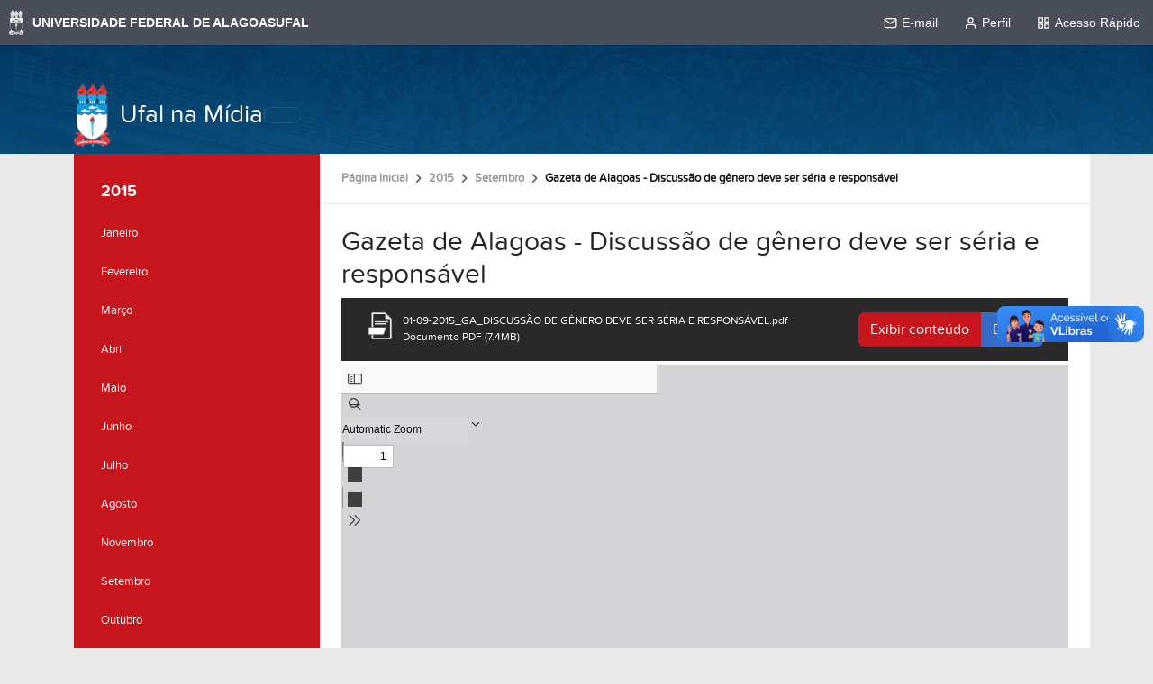

--- FILE ---
content_type: text/html;charset=utf-8
request_url: https://midia.ufal.br/2015/setembro/gazeta-de-alagoas-discussao-de-genero-deve-ser-seria-e-responsavel/view
body_size: 6154
content:
<!DOCTYPE html>
<html class="h-100" lang="pt-br">
    <head><meta http-equiv="Content-Type" content="text/html; charset=UTF-8">
        <title>Gazeta de Alagoas - Discussão de gênero deve ser séria e responsável — Ufal na Mídia</title>
        <link rel="shortcut icon" href="/++theme++ufal.tema.institucional/++plone++ufalprofile/favicons/favicon.ico">
        <link rel="apple-touch-icon" sizes="57x57" href="/++theme++ufal.tema.institucional/++plone++ufalprofile/favicons/apple-touch-icon-57x57.png">
        <link rel="apple-touch-icon" sizes="114x114" href="/++theme++ufal.tema.institucional/++plone++ufalprofile/favicons/apple-touch-icon-114x114.png">
        <link rel="apple-touch-icon" sizes="72x72" href="/++theme++ufal.tema.institucional/++plone++ufalprofile/favicons/apple-touch-icon-72x72.png">
        <link rel="apple-touch-icon" sizes="144x144" href="/++theme++ufal.tema.institucional/++plone++ufalprofile/favicons/apple-touch-icon-144x144.png">
        <link rel="apple-touch-icon" sizes="60x60" href="/++theme++ufal.tema.institucional/++plone++ufalprofile/favicons/apple-touch-icon-60x60.png">
        <link rel="apple-touch-icon" sizes="120x120" href="/++theme++ufal.tema.institucional/++plone++ufalprofile/favicons/apple-touch-icon-120x120.png">
        <link rel="apple-touch-icon" sizes="76x76" href="/++theme++ufal.tema.institucional/++plone++ufalprofile/favicons/apple-touch-icon-76x76.png">
        <link rel="apple-touch-icon" sizes="152x152" href="/++theme++ufal.tema.institucional/++plone++ufalprofile/favicons/apple-touch-icon-152x152.png">
        <link rel="icon" type="image/png" href="/++theme++ufal.tema.institucional/++plone++ufalprofile/favicons/favicon-192x192.png" sizes="192x192">
        <link rel="icon" type="image/png" href="/++theme++ufal.tema.institucional/++plone++ufalprofile/favicons/favicon-160x160.png" sizes="160x160">
        <link rel="icon" type="image/png" href="/++theme++ufal.tema.institucional/++plone++ufalprofile/favicons/favicon-96x96.png" sizes="96x96">
        <link rel="icon" type="image/png" href="/++theme++ufal.tema.institucional/++plone++ufalprofile/favicons/favicon-16x16.png" sizes="16x16">
        <link rel="icon" type="image/png" href="/++theme++ufal.tema.institucional/++plone++ufalprofile/favicons/favicon-32x32.png" sizes="32x32">
        <meta name="msapplication-TileColor" content="#CE0000">
        <meta name="msapplication-TileImage" content="++plone++ufalprofile/favicons/mstile-144x144.png">
        <meta name="msapplication-square70x70logo" content="++plone++ufalprofile/favicons/mstile-70x70.png">
        <meta name="msapplication-square150x150logo" content="++plone++ufalprofile/favicons/mstile-150x150.png">
        <meta name="msapplication-wide310x150logo" content="++plone++ufalprofile/favicons/mstile-310x150.png">
        <meta name="msapplication-square310x310logo" content="++plone++ufalprofile/favicons/mstile-310x130.png">

    <meta charset="utf-8"><meta name="twitter:card" content="summary"><meta property="og:site_name" content="Ufal na Mídia"><meta property="og:title" content="Gazeta de Alagoas - Discussão de gênero deve ser séria e responsável"><meta property="og:type" content="website"><meta property="og:description" content=""><meta property="og:url" content="https://midia.ufal.br/2015/setembro/gazeta-de-alagoas-discussao-de-genero-deve-ser-seria-e-responsavel/view"><meta property="og:image" content="https://midia.ufal.br/++resource++plone-logo.svg"><meta property="og:image:type" content="image/svg+xml"><meta name="viewport" content="width=device-width, initial-scale=1.0"><meta name="generator" content="Plone - https://plone.org/"><link rel="canonical" href="https://midia.ufal.br/2015/setembro/gazeta-de-alagoas-discussao-de-genero-deve-ser-seria-e-responsavel"><link rel="mask-icon" href="https://midia.ufal.br/favicon.ico"><link href="https://midia.ufal.br/@@search" rel="search" title="Buscar neste site"><link data-bundle="plone-fullscreen" href="https://midia.ufal.br/++webresource++ac83a459-aa2c-5a45-80a9-9d3e95ae0847/++plone++static/plone-fullscreen/fullscreen.css" media="all" rel="stylesheet" type="text/css"><link data-bundle="ufalprofile" href="https://midia.ufal.br/++webresource++bd356ff7-0ed7-522b-8443-56a8b2762624/++plone++ufalprofile/build/profile.css" media="all" rel="stylesheet" type="text/css"><link data-bundle="diazo" href="https://midia.ufal.br/++webresource++0d114051-3b7a-5f29-b9e6-e64b531766ed/++theme++ufal.tema.institucional/css/institucional.min.css" media="all" rel="stylesheet" type="text/css"><script async="True" data-bundle="plone-fullscreen" integrity="sha384-yAbXscL0aoE/0AkFhaGNz6d74lDy9Cz7PXfkWNqRnFm0/ewX0uoBBoyPBU5qW7Nr" src="https://midia.ufal.br/++webresource++6aa4c841-faf5-51e8-8109-90bd97e7aa07/++plone++static/plone-fullscreen/fullscreen.js"></script><script data-bundle="plone" integrity="sha384-T7C7Yovbvi1N4mUURIMkSdCYiheVGEeinkE0BbENGVeMKaPPPcwZk3djZfMKOEq/" src="https://midia.ufal.br/++webresource++34f34eab-a19d-533e-a464-ddf672c6f922/++plone++static/bundle-plone/bundle.min.js"></script><script data-bundle="ufalprofile" integrity="sha384-OiqS2gltSQCMIYEFvwjugMdpwkdagZO63ygbGa9MojlrDqAn6s/SZVUO/3A4FkOS" src="https://midia.ufal.br/++webresource++eac9e2b8-6141-5f53-921f-16edcd25dd85/++plone++ufalprofile/build/profile.js"></script><script data-bundle="diazo" integrity="sha384-zgy2H6W8XMDfI50xQHaGxXRGCGjzNJCXwXBLrLHz9Dk052MWbmLM8uZZ90jOEkL/" src="https://midia.ufal.br/++webresource++ebefb9da-fabc-588e-bc32-66e9a536e8c2/++theme++ufal.tema.institucional/js/institucional.js"></script></head>
<body id="visual-portal-wrapper" class="col-content col-one frontend icons-off portaltype-file section-2015 site-Plone subsection-setembro subsection-setembro-gazeta-de-alagoas-discussao-de-genero-deve-ser-seria-e-responsavel template-preview_view thumbs-on userrole-anonymous viewpermission-view" dir="ltr" data-base-url="https://midia.ufal.br/2015/setembro/gazeta-de-alagoas-discussao-de-genero-deve-ser-seria-e-responsavel" data-view-url="https://midia.ufal.br/2015/setembro/gazeta-de-alagoas-discussao-de-genero-deve-ser-seria-e-responsavel/view" data-portal-url="https://midia.ufal.br" data-i18ncatalogurl="https://midia.ufal.br/plonejsi18n" data-pat-pickadate='{"date": {"selectYears": 200}, "time": {"interval": 5 } }' data-pat-plone-modal='{"actionOptions": {"displayInModal": false}}'><nav class="skiplinks container">
        <a accesskey="1" href="#content">
            Ir para o conteúdo
            <span>1</span>
        </a>
        <a accesskey="2" href="#mainNavDropDown" class="navToggle" aria-controls="portal-column-one" aria-expanded="false">
                Ir para o menu
                <span>2</span>
            </a>
        <a accesskey="3" href="#header" class="searchToggle" data-bs-toggle="modal" data-bs-target="#searchModal">
            Ir para a busca
            <span>3</span>
        </a>
        <a accesskey="4" href="#footer" id="link-rodape">
            Ir para o rodapé
            <span>4</span>
        </a>
    </nav><barra-ufal></barra-ufal><section id="portal-toolbar"></section><div class="outer-wrapper flex-grow-1 d-flex flex-column">
        <header id="header">
            <div class="container">
                <div class="row">
                    <div class="col-12">
                        <div class="site-actions">
                            <a class="contrast-toggle" href="#" aria-label="Alto Contraste">
                                <span class="fa fa-adjust" aria-hidden="true"></span>
                            </a>

                            <a href="https://sistemas.ufal.br/cas/login?service=https%3A%2F%2Fmidia.ufal.br%2Fcas_login%3Fcame_from%3Dhttps%3A%2F%2Fmidia.ufal.br%2F2015%2Fsetembro%2Fgazeta-de-alagoas-discussao-de-genero-deve-ser-seria-e-responsavel%2Fview" id="personaltools-login" aria-label="Acessar">
                                <i class="fa-solid fa-arrow-right-to-bracket" aria-hidden="true"></i>
                            </a>
                        </div>
                    </div>
                </div>
                <div class="row">
                    <div class="col-12">
                        <div class="navigation">
                            <div class="identification">
                                <img id="brasao-ufal" src="/++theme++ufal.tema.institucional/++theme++ufal.tema.institucional/images/brasao-color.png" alt="Brasão da Ufal">
                                <a id="portal-logo" href="https://midia.ufal.br">Ufal na Mídia</a>
                            </div>

                            <div class="toggles d-lg-none">
                                <button class="navToggle d-flex" type="button" aria-label="Expandir Menu" aria-expanded="false" aria-controls="portal-column-one">
                <i class="fa-solid fa-bars" aria-hidden="true"></i>
            </button>
                                <button class="searchToggle d-flex" data-bs-toggle="modal" data-bs-target="#searchModal" aria-label="Buscar">
                                    <i class="fa fa-search" aria-hidden="true"></i>
                                </button>
                            </div>
                            
                            <div class="mainNav pat-navigationmarker shadow-sm" id="mainNavDropDown" tabindex="-1">
                                
                                <div class="toggles">
                                    <button class="searchToggle d-none d-lg-flex py-2" data-bs-toggle="modal" data-bs-target="#searchModal" aria-label="Buscar">
                                        <i class="fa fa-search" aria-hidden="true"></i>
                                    </button>
                                </div>
                                <a href="/++theme++ufal.tema.institucional/" class="close" aria-label="Fechar menu">
                                    <span class="fa fa-times" aria-hidden="true"></span>
                                </a>
                            </div>
                        </div>
                    </div>
                </div>
            </div>
        </header>
    
    
        <div class="container d-flex flex-grow-1">
            <main class="container p-0 row flex-grow-1" id="main-container">
                <section id="portal-column-content"><div id="viewlet-above-content">
<nav id="portal-breadcrumbs" aria-label="breadcrumb">
  <div class="container">
    <ol class="breadcrumb">
      <li class="breadcrumb-item"><a href="https://midia.ufal.br">Página Inicial</a></li>
      
        <li class="breadcrumb-item"><a href="https://midia.ufal.br/2015">2015</a></li>
        
      
        <li class="breadcrumb-item"><a href="https://midia.ufal.br/2015/setembro">Setembro</a></li>
        
      
        
        <li class="breadcrumb-item active" aria-current="page">Gazeta de Alagoas - Discussão de gênero deve ser séria e responsável</li>
      
    </ol>
  </div>
</nav>
</div>

      

      

        

          <article id="content">

            

              <header>

                <div id="viewlet-above-content-title"><span id="social-tags-body" itemscope itemtype="http://schema.org/WebPage" style="display: none">
  <span itemprop="name">Gazeta de Alagoas - Discussão de gênero deve ser séria e responsável</span>
  <span itemprop="description"></span>
  <span itemprop="url">https://midia.ufal.br/2015/setembro/gazeta-de-alagoas-discussao-de-genero-deve-ser-seria-e-responsavel/view</span>
  <span itemprop="image">https://midia.ufal.br/++resource++plone-logo.svg</span>
</span>
</div>

                
                  <h1>Gazeta de Alagoas - Discussão de gênero deve ser séria e responsável</h1>

                

                <div id="viewlet-below-content-title">
</div>

                
                  

                

                <div id="viewlet-below-content-description"></div>

              </header>

              <div id="viewlet-above-content-body"></div>

              <div id="content-core">
                
		
            
            <div id="fileview">
                
                <div class="head mb-1 d-flex flex-column flex-lg-row">
                    <div class="name">
						<img class="file-icon" src="++plone++ufalprofile/imgs/file-icon.png" alt="Arquivo">
                        <div class="details" style="display:inline-block; padding:0">
                            01-09-2015_GA_DISCUSSÃO DE GÊNERO DEVE SER SÉRIA E RESPONSÁVEL.pdf<br>
                            Documento PDF
                            (7.4MB)
                        </div>
                    </div>
                    <div class="btn-group mt-2 mt-lg-0 ms-lg-auto">
                        <a class="btn btn-primary" data-bs-toggle="collapse" href="#fileContents" role="button" aria-expanded="false" aria-controls="fileContents">
                            Exibir conteúdo
                        </a>
                        <a class="btn btn-more-blue" href="https://midia.ufal.br/2015/setembro/gazeta-de-alagoas-discussao-de-genero-deve-ser-seria-e-responsavel/@@download/file/01-09-2015_GA_DISCUSS%C3%83O%20DE%20G%C3%8ANERO%20DEVE%20SER%20S%C3%89RIA%20E%20RESPONS%C3%81VEL.pdf">Baixar</a>
                    </div>
                </div>

                <pre id="fileContents" class="collapse" style="white-space: pre-wrap" aria-label="Conteúdo textual do arquivo PDF">
                    GAZETA DE ALAGOAS
Data:

01-09-2015

Página:

A2

Editoria:

POLÍTICA
                </pre>

                <iframe src="https://midia.ufal.br/2015/setembro/gazeta-de-alagoas-discussao-de-genero-deve-ser-seria-e-responsavel/@@viewer" frameborder="0" style="height: calc(100vh - 250px)" class="w-100">
                </iframe>
                
            </div>
        
    
              </div>

              <div id="viewlet-below-content-body">






</div>

            
            <footer>
              <div id="viewlet-below-content">




</div>
            </footer>
          </article>
        
      

      
    <div id="viewlet-below-content">




</div></section>
                <aside id="portal-column-one" tabindex="-1">
      
        
  <div class="portletWrapper" id="portletwrapper-706c6f6e652e6c656674636f6c756d6e0a636f6e746578740a2f506c6f6e650a6e617669676174696f6e" data-portlethash="706c6f6e652e6c656674636f6c756d6e0a636f6e746578740a2f506c6f6e650a6e617669676174696f6e">

  <div class="card portlet portletNavigationTree">

    <div class="card-header hiddenStructure">
      <a class="tile" href="https://midia.ufal.br/sitemap">Navegação</a>
    </div>

    <nav class="card-body">
      <ul class="navTree navTreeLevel0">
        <li class="navTreeItem navTreeTopNode nav-section-2015">
          <div>
            <a href="https://midia.ufal.br/2015" title="" class="contenttype-folder">
              
              2015
            </a>
          </div>
        </li>
        

  
    
      <li class="navTreeItem visualNoMarker navTreeFolderish section-janeiro">

        

          <a href="https://midia.ufal.br/2015/janeiro" title="" class="state-published navTreeFolderish contenttype-folder">

            <svg xmlns="http://www.w3.org/2000/svg" width="16" height="16" fill="currentColor" class="plone-icon  bi bi-folder" viewbox="0 0 16 16">
  <path d="M.54 3.87.5 3a2 2 0 0 1 2-2h3.672a2 2 0 0 1 1.414.586l.828.828A2 2 0 0 0 9.828 3h3.982a2 2 0 0 1 1.992 2.181l-.637 7A2 2 0 0 1 13.174 14H2.826a2 2 0 0 1-1.991-1.819l-.637-7a2 2 0 0 1 .342-1.31zM2.19 4a1 1 0 0 0-.996 1.09l.637 7a1 1 0 0 0 .995.91h10.348a1 1 0 0 0 .995-.91l.637-7A1 1 0 0 0 13.81 4zm4.69-1.707A1 1 0 0 0 6.172 2H2.5a1 1 0 0 0-1 .981l.006.139q.323-.119.684-.12h5.396z"></path>
</svg>

            

            

            Janeiro
          </a>
          

        
      </li>
    
      <li class="navTreeItem visualNoMarker navTreeFolderish section-fevereiro-1">

        

          <a href="https://midia.ufal.br/2015/fevereiro-1" title="" class="state-published navTreeFolderish contenttype-folder">

            <svg xmlns="http://www.w3.org/2000/svg" width="16" height="16" fill="currentColor" class="plone-icon  bi bi-folder" viewbox="0 0 16 16">
  <path d="M.54 3.87.5 3a2 2 0 0 1 2-2h3.672a2 2 0 0 1 1.414.586l.828.828A2 2 0 0 0 9.828 3h3.982a2 2 0 0 1 1.992 2.181l-.637 7A2 2 0 0 1 13.174 14H2.826a2 2 0 0 1-1.991-1.819l-.637-7a2 2 0 0 1 .342-1.31zM2.19 4a1 1 0 0 0-.996 1.09l.637 7a1 1 0 0 0 .995.91h10.348a1 1 0 0 0 .995-.91l.637-7A1 1 0 0 0 13.81 4zm4.69-1.707A1 1 0 0 0 6.172 2H2.5a1 1 0 0 0-1 .981l.006.139q.323-.119.684-.12h5.396z"></path>
</svg>

            

            

            Fevereiro
          </a>
          

        
      </li>
    
      <li class="navTreeItem visualNoMarker navTreeFolderish section-marco">

        

          <a href="https://midia.ufal.br/2015/marco" title="" class="state-published navTreeFolderish contenttype-folder">

            <svg xmlns="http://www.w3.org/2000/svg" width="16" height="16" fill="currentColor" class="plone-icon  bi bi-folder" viewbox="0 0 16 16">
  <path d="M.54 3.87.5 3a2 2 0 0 1 2-2h3.672a2 2 0 0 1 1.414.586l.828.828A2 2 0 0 0 9.828 3h3.982a2 2 0 0 1 1.992 2.181l-.637 7A2 2 0 0 1 13.174 14H2.826a2 2 0 0 1-1.991-1.819l-.637-7a2 2 0 0 1 .342-1.31zM2.19 4a1 1 0 0 0-.996 1.09l.637 7a1 1 0 0 0 .995.91h10.348a1 1 0 0 0 .995-.91l.637-7A1 1 0 0 0 13.81 4zm4.69-1.707A1 1 0 0 0 6.172 2H2.5a1 1 0 0 0-1 .981l.006.139q.323-.119.684-.12h5.396z"></path>
</svg>

            

            

            Março
          </a>
          

        
      </li>
    
      <li class="navTreeItem visualNoMarker navTreeFolderish section-abril">

        

          <a href="https://midia.ufal.br/2015/abril" title="" class="state-published navTreeFolderish contenttype-folder">

            <svg xmlns="http://www.w3.org/2000/svg" width="16" height="16" fill="currentColor" class="plone-icon  bi bi-folder" viewbox="0 0 16 16">
  <path d="M.54 3.87.5 3a2 2 0 0 1 2-2h3.672a2 2 0 0 1 1.414.586l.828.828A2 2 0 0 0 9.828 3h3.982a2 2 0 0 1 1.992 2.181l-.637 7A2 2 0 0 1 13.174 14H2.826a2 2 0 0 1-1.991-1.819l-.637-7a2 2 0 0 1 .342-1.31zM2.19 4a1 1 0 0 0-.996 1.09l.637 7a1 1 0 0 0 .995.91h10.348a1 1 0 0 0 .995-.91l.637-7A1 1 0 0 0 13.81 4zm4.69-1.707A1 1 0 0 0 6.172 2H2.5a1 1 0 0 0-1 .981l.006.139q.323-.119.684-.12h5.396z"></path>
</svg>

            

            

            Abril
          </a>
          

        
      </li>
    
      <li class="navTreeItem visualNoMarker navTreeFolderish section-maio">

        

          <a href="https://midia.ufal.br/2015/maio" title="" class="state-published navTreeFolderish contenttype-folder">

            <svg xmlns="http://www.w3.org/2000/svg" width="16" height="16" fill="currentColor" class="plone-icon  bi bi-folder" viewbox="0 0 16 16">
  <path d="M.54 3.87.5 3a2 2 0 0 1 2-2h3.672a2 2 0 0 1 1.414.586l.828.828A2 2 0 0 0 9.828 3h3.982a2 2 0 0 1 1.992 2.181l-.637 7A2 2 0 0 1 13.174 14H2.826a2 2 0 0 1-1.991-1.819l-.637-7a2 2 0 0 1 .342-1.31zM2.19 4a1 1 0 0 0-.996 1.09l.637 7a1 1 0 0 0 .995.91h10.348a1 1 0 0 0 .995-.91l.637-7A1 1 0 0 0 13.81 4zm4.69-1.707A1 1 0 0 0 6.172 2H2.5a1 1 0 0 0-1 .981l.006.139q.323-.119.684-.12h5.396z"></path>
</svg>

            

            

            Maio
          </a>
          

        
      </li>
    
      <li class="navTreeItem visualNoMarker navTreeFolderish section-junho">

        

          <a href="https://midia.ufal.br/2015/junho" title="" class="state-published navTreeFolderish contenttype-folder">

            <svg xmlns="http://www.w3.org/2000/svg" width="16" height="16" fill="currentColor" class="plone-icon  bi bi-folder" viewbox="0 0 16 16">
  <path d="M.54 3.87.5 3a2 2 0 0 1 2-2h3.672a2 2 0 0 1 1.414.586l.828.828A2 2 0 0 0 9.828 3h3.982a2 2 0 0 1 1.992 2.181l-.637 7A2 2 0 0 1 13.174 14H2.826a2 2 0 0 1-1.991-1.819l-.637-7a2 2 0 0 1 .342-1.31zM2.19 4a1 1 0 0 0-.996 1.09l.637 7a1 1 0 0 0 .995.91h10.348a1 1 0 0 0 .995-.91l.637-7A1 1 0 0 0 13.81 4zm4.69-1.707A1 1 0 0 0 6.172 2H2.5a1 1 0 0 0-1 .981l.006.139q.323-.119.684-.12h5.396z"></path>
</svg>

            

            

            Junho
          </a>
          

        
      </li>
    
      <li class="navTreeItem visualNoMarker navTreeFolderish section-julho">

        

          <a href="https://midia.ufal.br/2015/julho" title="" class="state-published navTreeFolderish contenttype-folder">

            <svg xmlns="http://www.w3.org/2000/svg" width="16" height="16" fill="currentColor" class="plone-icon  bi bi-folder" viewbox="0 0 16 16">
  <path d="M.54 3.87.5 3a2 2 0 0 1 2-2h3.672a2 2 0 0 1 1.414.586l.828.828A2 2 0 0 0 9.828 3h3.982a2 2 0 0 1 1.992 2.181l-.637 7A2 2 0 0 1 13.174 14H2.826a2 2 0 0 1-1.991-1.819l-.637-7a2 2 0 0 1 .342-1.31zM2.19 4a1 1 0 0 0-.996 1.09l.637 7a1 1 0 0 0 .995.91h10.348a1 1 0 0 0 .995-.91l.637-7A1 1 0 0 0 13.81 4zm4.69-1.707A1 1 0 0 0 6.172 2H2.5a1 1 0 0 0-1 .981l.006.139q.323-.119.684-.12h5.396z"></path>
</svg>

            

            

            Julho
          </a>
          

        
      </li>
    
      <li class="navTreeItem visualNoMarker navTreeFolderish section-agosto">

        

          <a href="https://midia.ufal.br/2015/agosto" title="" class="state-published navTreeFolderish contenttype-folder">

            <svg xmlns="http://www.w3.org/2000/svg" width="16" height="16" fill="currentColor" class="plone-icon  bi bi-folder" viewbox="0 0 16 16">
  <path d="M.54 3.87.5 3a2 2 0 0 1 2-2h3.672a2 2 0 0 1 1.414.586l.828.828A2 2 0 0 0 9.828 3h3.982a2 2 0 0 1 1.992 2.181l-.637 7A2 2 0 0 1 13.174 14H2.826a2 2 0 0 1-1.991-1.819l-.637-7a2 2 0 0 1 .342-1.31zM2.19 4a1 1 0 0 0-.996 1.09l.637 7a1 1 0 0 0 .995.91h10.348a1 1 0 0 0 .995-.91l.637-7A1 1 0 0 0 13.81 4zm4.69-1.707A1 1 0 0 0 6.172 2H2.5a1 1 0 0 0-1 .981l.006.139q.323-.119.684-.12h5.396z"></path>
</svg>

            

            

            Agosto
          </a>
          

        
      </li>
    
      <li class="navTreeItem visualNoMarker navTreeFolderish section-novembro">

        

          <a href="https://midia.ufal.br/2015/novembro" title="" class="state-published navTreeFolderish contenttype-folder">

            <svg xmlns="http://www.w3.org/2000/svg" width="16" height="16" fill="currentColor" class="plone-icon  bi bi-folder" viewbox="0 0 16 16">
  <path d="M.54 3.87.5 3a2 2 0 0 1 2-2h3.672a2 2 0 0 1 1.414.586l.828.828A2 2 0 0 0 9.828 3h3.982a2 2 0 0 1 1.992 2.181l-.637 7A2 2 0 0 1 13.174 14H2.826a2 2 0 0 1-1.991-1.819l-.637-7a2 2 0 0 1 .342-1.31zM2.19 4a1 1 0 0 0-.996 1.09l.637 7a1 1 0 0 0 .995.91h10.348a1 1 0 0 0 .995-.91l.637-7A1 1 0 0 0 13.81 4zm4.69-1.707A1 1 0 0 0 6.172 2H2.5a1 1 0 0 0-1 .981l.006.139q.323-.119.684-.12h5.396z"></path>
</svg>

            

            

            Novembro
          </a>
          

        
      </li>
    
      <li class="navTreeItem visualNoMarker navTreeItemInPath navTreeFolderish section-setembro">

        

          <a href="https://midia.ufal.br/2015/setembro" title="" class="state-published navTreeItemInPath navTreeFolderish contenttype-folder">

            <svg xmlns="http://www.w3.org/2000/svg" width="16" height="16" fill="currentColor" class="plone-icon  bi bi-folder" viewbox="0 0 16 16">
  <path d="M.54 3.87.5 3a2 2 0 0 1 2-2h3.672a2 2 0 0 1 1.414.586l.828.828A2 2 0 0 0 9.828 3h3.982a2 2 0 0 1 1.992 2.181l-.637 7A2 2 0 0 1 13.174 14H2.826a2 2 0 0 1-1.991-1.819l-.637-7a2 2 0 0 1 .342-1.31zM2.19 4a1 1 0 0 0-.996 1.09l.637 7a1 1 0 0 0 .995.91h10.348a1 1 0 0 0 .995-.91l.637-7A1 1 0 0 0 13.81 4zm4.69-1.707A1 1 0 0 0 6.172 2H2.5a1 1 0 0 0-1 .981l.006.139q.323-.119.684-.12h5.396z"></path>
</svg>

            

            

            Setembro
          </a>
          
            
          

        
      </li>
    
      <li class="navTreeItem visualNoMarker navTreeFolderish section-outubro">

        

          <a href="https://midia.ufal.br/2015/outubro" title="" class="state-published navTreeFolderish contenttype-folder">

            <svg xmlns="http://www.w3.org/2000/svg" width="16" height="16" fill="currentColor" class="plone-icon  bi bi-folder" viewbox="0 0 16 16">
  <path d="M.54 3.87.5 3a2 2 0 0 1 2-2h3.672a2 2 0 0 1 1.414.586l.828.828A2 2 0 0 0 9.828 3h3.982a2 2 0 0 1 1.992 2.181l-.637 7A2 2 0 0 1 13.174 14H2.826a2 2 0 0 1-1.991-1.819l-.637-7a2 2 0 0 1 .342-1.31zM2.19 4a1 1 0 0 0-.996 1.09l.637 7a1 1 0 0 0 .995.91h10.348a1 1 0 0 0 .995-.91l.637-7A1 1 0 0 0 13.81 4zm4.69-1.707A1 1 0 0 0 6.172 2H2.5a1 1 0 0 0-1 .981l.006.139q.323-.119.684-.12h5.396z"></path>
</svg>

            

            

            Outubro
          </a>
          

        
      </li>
    
      <li class="navTreeItem visualNoMarker navTreeFolderish section-dezembro">

        

          <a href="https://midia.ufal.br/2015/dezembro" title="" class="state-published navTreeFolderish contenttype-folder">

            <svg xmlns="http://www.w3.org/2000/svg" width="16" height="16" fill="currentColor" class="plone-icon  bi bi-folder" viewbox="0 0 16 16">
  <path d="M.54 3.87.5 3a2 2 0 0 1 2-2h3.672a2 2 0 0 1 1.414.586l.828.828A2 2 0 0 0 9.828 3h3.982a2 2 0 0 1 1.992 2.181l-.637 7A2 2 0 0 1 13.174 14H2.826a2 2 0 0 1-1.991-1.819l-.637-7a2 2 0 0 1 .342-1.31zM2.19 4a1 1 0 0 0-.996 1.09l.637 7a1 1 0 0 0 .995.91h10.348a1 1 0 0 0 .995-.91l.637-7A1 1 0 0 0 13.81 4zm4.69-1.707A1 1 0 0 0 6.172 2H2.5a1 1 0 0 0-1 .981l.006.139q.323-.119.684-.12h5.396z"></path>
</svg>

            

            

            Dezembro
          </a>
          

        
      </li>
    
  


      </ul>
    </nav>

  </div>


</div>


      
    </aside>
                
            </main>
    
        </div>
    </div><footer id="footer">
        <div class="container">
            <div class="row">
                <div class="col-12 footer-content">
                    <div class="identification">
                        <img src="/++theme++ufal.tema.institucional/++theme++ufal.tema.institucional/images/brasao-branco.png" alt="Brasão da Universidade Federal de Alagoas">
                        <h2>Universidade Federal de Alagoas</h2>
                    </div>
                    <ul class="social">
                        <li>
                            <a href="https://ufal.br/radio">
                                <span class="fa fa-play" aria-hidden="true"></span>
                                <span class="sr-only">Rádio UFAL</span>
                            </a>
                        </li>
                        <li>
                            <a href="http://www.facebook.com/ufaloficial" target="_blank">
                                <span class="fa fa-brands fa-facebook" aria-hidden="true"></span>
                                <span class="sr-only">Facebook</span>
                            </a>
                        </li>
                        <li>
                            <a href="http://www.twitter.com/ufaloficial" target="_blank">
                                <span class="fa fa-brands fa-twitter" aria-hidden="true"></span>
                                <span class="sr-only">Twitter</span>
                            </a>
                        </li>
                        <li>
                            <a href="http://www.instagram.com/ufaloficial" target="_blank">
                                <span class="fa fa-brands fa-instagram" aria-hidden="true"></span>
                                <span class="sr-only">Instagram</span>
                            </a>
                        </li>
                        <li>
                            <a href="http://www.youtube.com/ascomufal" target="_blank">
                                <span class="fa fa-brands fa-youtube" aria-hidden="true"></span>
                                <span class="sr-only">YouTube</span>
                            </a>
                        </li>
                    </ul>
                    <div class="creditos">
                        <span>Desenvolvido com o CMS de código aberto</span>
                        <a href="http://www.plone.org" target="_blank">
                            <img src="/++theme++ufal.tema.institucional/++plone++ufalprofile/imgs/plone.png" alt="Plone">
                        </a>
                    </div>
                </div>
            </div>
        </div>
    </footer><div id="searchModal" class="modal fade" tabindex="-1" aria-labelledby="searchModalLabel" aria-hidden="true">
        <div class="modal-dialog modal-lg">
            <div class="modal-content">
                <div class="modal-header">
                    <h1 class="modal-title fs-5" id="searchModalLabel">Buscar</h1>
                    <button type="button" class="btn-close" data-bs-dismiss="modal" aria-label="Close"></button>
                </div>
                <div class="modal-body d-flex">
                    <form class="d-flex pat-livesearch show_images" id="searchGadget_form" action="https://midia.ufal.br/@@search" role="search" data-pat-livesearch="ajaxUrl:https://midia.ufal.br/@@ajax-search"><input class="searchField form-control me-2" id="searchGadget" name="SearchableText" placeholder="Buscar no Site" size="18" title="Buscar no Site" type="text"></form>
                    <button type="submit" class="btn btn-primary" form="searchGadget_form">Buscar</button>
                </div>
            </div>
        </div>
    </div><script src="//barra.ufal.br/v3/barra-ufal.umd.js"></script><script async="" src="https://www.googletagmanager.com/gtag/js?id=G-23TEFR2FCG"></script><script>
        window.dataLayer = window.dataLayer || [];
        function gtag(){dataLayer.push(arguments);}
        gtag('js', new Date());

        gtag('config', 'UA-39119199-3');
        gtag('config', 'G-23TEFR2FCG');
    </script></body>
</html>


--- FILE ---
content_type: text/css; charset=utf-8
request_url: https://midia.ufal.br/++webresource++bd356ff7-0ed7-522b-8443-56a8b2762624/++plone++ufalprofile/build/profile.css
body_size: 88805
content:
@charset "UTF-8";/*!
 * Bootstrap  v5.3.3 (https://getbootstrap.com/)
 * Copyright 2011-2024 The Bootstrap Authors
 * Licensed under MIT (https://github.com/twbs/bootstrap/blob/main/LICENSE)
 */@font-face{font-family:swiper-icons;src:url(data:application/font-woff;charset=utf-8;base64,\ [base64]//wADZ2x5ZgAAAywAAADMAAAD2MHtryVoZWFkAAABbAAAADAAAAA2E2+eoWhoZWEAAAGcAAAAHwAAACQC9gDzaG10eAAAAigAAAAZAAAArgJkABFsb2NhAAAC0AAAAFoAAABaFQAUGG1heHAAAAG8AAAAHwAAACAAcABAbmFtZQAAA/gAAAE5AAACXvFdBwlwb3N0AAAFNAAAAGIAAACE5s74hXjaY2BkYGAAYpf5Hu/j+W2+MnAzMYDAzaX6QjD6/4//Bxj5GA8AuRwMYGkAPywL13jaY2BkYGA88P8Agx4j+/8fQDYfA1AEBWgDAIB2BOoAeNpjYGRgYNBh4GdgYgABEMnIABJzYNADCQAACWgAsQB42mNgYfzCOIGBlYGB0YcxjYGBwR1Kf2WQZGhhYGBiYGVmgAFGBiQQkOaawtDAoMBQxXjg/wEGPcYDDA4wNUA2CCgwsAAAO4EL6gAAeNpj2M0gyAACqxgGNWBkZ2D4/wMA+xkDdgAAAHjaY2BgYGaAYBkGRgYQiAHyGMF8FgYHIM3DwMHABGQrMOgyWDLEM1T9/w8UBfEMgLzE////P/5//f/V/xv+r4eaAAeMbAxwIUYmIMHEgKYAYjUcsDAwsLKxc3BycfPw8jEQA/[base64]/uznmfPFBNODM2K7MTQ45YEAZqGP81AmGGcF3iPqOop0r1SPTaTbVkfUe4HXj97wYE+yNwWYxwWu4v1ugWHgo3S1XdZEVqWM7ET0cfnLGxWfkgR42o2PvWrDMBSFj/IHLaF0zKjRgdiVMwScNRAoWUoH78Y2icB/yIY09An6AH2Bdu/UB+yxopYshQiEvnvu0dURgDt8QeC8PDw7Fpji3fEA4z/PEJ6YOB5hKh4dj3EvXhxPqH/SKUY3rJ7srZ4FZnh1PMAtPhwP6fl2PMJMPDgeQ4rY8YT6Gzao0eAEA409DuggmTnFnOcSCiEiLMgxCiTI6Cq5DZUd3Qmp10vO0LaLTd2cjN4fOumlc7lUYbSQcZFkutRG7g6JKZKy0RmdLY680CDnEJ+UMkpFFe1RN7nxdVpXrC4aTtnaurOnYercZg2YVmLN/d/gczfEimrE/fs/bOuq29Zmn8tloORaXgZgGa78yO9/cnXm2BpaGvq25Dv9S4E9+5SIc9PqupJKhYFSSl47+Qcr1mYNAAAAeNptw0cKwkAAAMDZJA8Q7OUJvkLsPfZ6zFVERPy8qHh2YER+3i/BP83vIBLLySsoKimrqKqpa2hp6+jq6RsYGhmbmJqZSy0sraxtbO3sHRydnEMU4uR6yx7JJXveP7WrDycAAAAAAAH//wACeNpjYGRgYOABYhkgZgJCZgZNBkYGLQZtIJsFLMYAAAw3ALgAeNolizEKgDAQBCchRbC2sFER0YD6qVQiBCv/H9ezGI6Z5XBAw8CBK/m5iQQVauVbXLnOrMZv2oLdKFa8Pjuru2hJzGabmOSLzNMzvutpB3N42mNgZGBg4GKQYzBhYMxJLMlj4GBgAYow/P/PAJJhLM6sSoWKfWCAAwDAjgbRAAB42mNgYGBkAIIbCZo5IPrmUn0hGA0AO8EFTQAA);font-weight:400;font-style:normal}:root{--swiper-theme-color:#007aff}:host{position:relative;display:block;margin-left:auto;margin-right:auto;z-index:1}.swiper{margin-left:auto;margin-right:auto;position:relative;overflow:hidden;list-style:none;padding:0;z-index:1;display:block}.swiper-vertical>.swiper-wrapper{flex-direction:column}.swiper-wrapper{position:relative;width:100%;height:100%;z-index:1;display:flex;transition-property:transform;transition-timing-function:var(--swiper-wrapper-transition-timing-function,initial);box-sizing:content-box}.swiper-android .swiper-slide,.swiper-ios .swiper-slide,.swiper-wrapper{transform:translateZ(0)}.swiper-horizontal{touch-action:pan-y}.swiper-vertical{touch-action:pan-x}.swiper-slide{flex-shrink:0;width:100%;height:100%;position:relative;transition-property:transform;display:block}.swiper-slide-invisible-blank{visibility:hidden}.swiper-autoheight,.swiper-autoheight .swiper-slide{height:auto}.swiper-autoheight .swiper-wrapper{align-items:flex-start;transition-property:transform,height}.swiper-backface-hidden .swiper-slide{transform:translateZ(0);-webkit-backface-visibility:hidden;backface-visibility:hidden}.swiper-3d.swiper-css-mode .swiper-wrapper{perspective:1200px}.swiper-3d .swiper-wrapper{transform-style:preserve-3d}.swiper-3d{perspective:1200px}.swiper-3d .swiper-cube-shadow,.swiper-3d .swiper-slide{transform-style:preserve-3d}.swiper-css-mode>.swiper-wrapper{overflow:auto;scrollbar-width:none;-ms-overflow-style:none}.swiper-css-mode>.swiper-wrapper::-webkit-scrollbar{display:none}.swiper-css-mode>.swiper-wrapper>.swiper-slide{scroll-snap-align:start start}.swiper-css-mode.swiper-horizontal>.swiper-wrapper{scroll-snap-type:x mandatory}.swiper-css-mode.swiper-vertical>.swiper-wrapper{scroll-snap-type:y mandatory}.swiper-css-mode.swiper-free-mode>.swiper-wrapper{scroll-snap-type:none}.swiper-css-mode.swiper-free-mode>.swiper-wrapper>.swiper-slide{scroll-snap-align:none}.swiper-css-mode.swiper-centered>.swiper-wrapper:before{content:"";flex-shrink:0;order:9999}.swiper-css-mode.swiper-centered>.swiper-wrapper>.swiper-slide{scroll-snap-align:center center;scroll-snap-stop:always}.swiper-css-mode.swiper-centered.swiper-horizontal>.swiper-wrapper>.swiper-slide:first-child{margin-inline-start:var(--swiper-centered-offset-before)}.swiper-css-mode.swiper-centered.swiper-horizontal>.swiper-wrapper:before{height:100%;min-height:1px;width:var(--swiper-centered-offset-after)}.swiper-css-mode.swiper-centered.swiper-vertical>.swiper-wrapper>.swiper-slide:first-child{margin-block-start:var(--swiper-centered-offset-before)}.swiper-css-mode.swiper-centered.swiper-vertical>.swiper-wrapper:before{width:100%;min-width:1px;height:var(--swiper-centered-offset-after)}.swiper-3d .swiper-slide-shadow,.swiper-3d .swiper-slide-shadow-bottom,.swiper-3d .swiper-slide-shadow-left,.swiper-3d .swiper-slide-shadow-right,.swiper-3d .swiper-slide-shadow-top{position:absolute;left:0;top:0;width:100%;height:100%;pointer-events:none;z-index:10}.swiper-3d .swiper-slide-shadow{background:#00000026}.swiper-3d .swiper-slide-shadow-left{background-image:linear-gradient(to left,#00000080,#0000)}.swiper-3d .swiper-slide-shadow-right{background-image:linear-gradient(to right,#00000080,#0000)}.swiper-3d .swiper-slide-shadow-top{background-image:linear-gradient(to top,#00000080,#0000)}.swiper-3d .swiper-slide-shadow-bottom{background-image:linear-gradient(to bottom,#00000080,#0000)}.swiper-lazy-preloader{width:42px;height:42px;position:absolute;left:50%;top:50%;margin-left:-21px;margin-top:-21px;z-index:10;transform-origin:50%;box-sizing:border-box;border:4px solid var(--swiper-preloader-color,var(--swiper-theme-color));border-radius:50%;border-top-color:transparent}.swiper-watch-progress .swiper-slide-visible .swiper-lazy-preloader,.swiper:not(.swiper-watch-progress) .swiper-lazy-preloader{animation:swiper-preloader-spin 1s infinite linear}.swiper-lazy-preloader-white{--swiper-preloader-color:#fff}.swiper-lazy-preloader-black{--swiper-preloader-color:#000}@keyframes swiper-preloader-spin{0%{transform:rotate(0)}to{transform:rotate(360deg)}}:root{--swiper-navigation-size:44px}.swiper-button-next,.swiper-button-prev{position:absolute;top:var(--swiper-navigation-top-offset,50%);width:calc(var(--swiper-navigation-size)/ 44 * 27);height:var(--swiper-navigation-size);margin-top:calc(0px - (var(--swiper-navigation-size)/ 2));z-index:10;cursor:pointer;display:flex;align-items:center;justify-content:center;color:var(--swiper-navigation-color,var(--swiper-theme-color))}.swiper-button-next.swiper-button-disabled,.swiper-button-prev.swiper-button-disabled{opacity:.35;cursor:auto;pointer-events:none}.swiper-button-next.swiper-button-hidden,.swiper-button-prev.swiper-button-hidden{opacity:0;cursor:auto;pointer-events:none}.swiper-navigation-disabled .swiper-button-next,.swiper-navigation-disabled .swiper-button-prev{display:none!important}.swiper-button-next svg,.swiper-button-prev svg{width:100%;height:100%;object-fit:contain;transform-origin:center}.swiper-rtl .swiper-button-next svg,.swiper-rtl .swiper-button-prev svg{transform:rotate(180deg)}.swiper-button-prev,.swiper-rtl .swiper-button-next{left:var(--swiper-navigation-sides-offset,10px);right:auto}.swiper-button-lock{display:none}.swiper-button-next:after,.swiper-button-prev:after{font-family:swiper-icons;font-size:var(--swiper-navigation-size);text-transform:none!important;letter-spacing:0;font-variant:initial;line-height:1}.swiper-button-prev:after,.swiper-rtl .swiper-button-next:after{content:"prev"}.swiper-button-next,.swiper-rtl .swiper-button-prev{right:var(--swiper-navigation-sides-offset,10px);left:auto}.swiper-button-next:after,.swiper-rtl .swiper-button-prev:after{content:"next"}.swiper-pagination{position:absolute;text-align:center;transition:.3s opacity;transform:translateZ(0);z-index:10}.swiper-pagination.swiper-pagination-hidden{opacity:0}.swiper-pagination-disabled>.swiper-pagination,.swiper-pagination.swiper-pagination-disabled{display:none!important}.swiper-horizontal>.swiper-pagination-bullets,.swiper-pagination-bullets.swiper-pagination-horizontal,.swiper-pagination-custom,.swiper-pagination-fraction{bottom:var(--swiper-pagination-bottom,8px);top:var(--swiper-pagination-top,auto);left:0;width:100%}.swiper-pagination-bullets-dynamic{overflow:hidden;font-size:0}.swiper-pagination-bullets-dynamic .swiper-pagination-bullet{transform:scale(.33);position:relative}.swiper-pagination-bullets-dynamic .swiper-pagination-bullet-active,.swiper-pagination-bullets-dynamic .swiper-pagination-bullet-active-main{transform:scale(1)}.swiper-pagination-bullets-dynamic .swiper-pagination-bullet-active-prev{transform:scale(.66)}.swiper-pagination-bullets-dynamic .swiper-pagination-bullet-active-prev-prev{transform:scale(.33)}.swiper-pagination-bullets-dynamic .swiper-pagination-bullet-active-next{transform:scale(.66)}.swiper-pagination-bullets-dynamic .swiper-pagination-bullet-active-next-next{transform:scale(.33)}.swiper-pagination-bullet{width:var(--swiper-pagination-bullet-width,var(--swiper-pagination-bullet-size,8px));height:var(--swiper-pagination-bullet-height,var(--swiper-pagination-bullet-size,8px));display:inline-block;border-radius:var(--swiper-pagination-bullet-border-radius,50%);background:var(--swiper-pagination-bullet-inactive-color,#000);opacity:var(--swiper-pagination-bullet-inactive-opacity, .2)}button.swiper-pagination-bullet{border:none;margin:0;padding:0;box-shadow:none;-webkit-appearance:none;-moz-appearance:none;appearance:none}.swiper-pagination-clickable .swiper-pagination-bullet{cursor:pointer}.swiper-pagination-bullet:only-child{display:none!important}.swiper-pagination-bullet-active{opacity:var(--swiper-pagination-bullet-opacity, 1);background:var(--swiper-pagination-color,var(--swiper-theme-color))}.swiper-pagination-vertical.swiper-pagination-bullets,.swiper-vertical>.swiper-pagination-bullets{right:var(--swiper-pagination-right,8px);left:var(--swiper-pagination-left,auto);top:50%;transform:translate3d(0,-50%,0)}.swiper-pagination-vertical.swiper-pagination-bullets .swiper-pagination-bullet,.swiper-vertical>.swiper-pagination-bullets .swiper-pagination-bullet{margin:var(--swiper-pagination-bullet-vertical-gap,6px) 0;display:block}.swiper-pagination-vertical.swiper-pagination-bullets.swiper-pagination-bullets-dynamic,.swiper-vertical>.swiper-pagination-bullets.swiper-pagination-bullets-dynamic{top:50%;transform:translateY(-50%);width:8px}.swiper-pagination-vertical.swiper-pagination-bullets.swiper-pagination-bullets-dynamic .swiper-pagination-bullet,.swiper-vertical>.swiper-pagination-bullets.swiper-pagination-bullets-dynamic .swiper-pagination-bullet{display:inline-block;transition:.2s transform,.2s top}.swiper-horizontal>.swiper-pagination-bullets .swiper-pagination-bullet,.swiper-pagination-horizontal.swiper-pagination-bullets .swiper-pagination-bullet{margin:0 var(--swiper-pagination-bullet-horizontal-gap,4px)}.swiper-horizontal>.swiper-pagination-bullets.swiper-pagination-bullets-dynamic,.swiper-pagination-horizontal.swiper-pagination-bullets.swiper-pagination-bullets-dynamic{left:50%;transform:translate(-50%);white-space:nowrap}.swiper-horizontal>.swiper-pagination-bullets.swiper-pagination-bullets-dynamic .swiper-pagination-bullet,.swiper-pagination-horizontal.swiper-pagination-bullets.swiper-pagination-bullets-dynamic .swiper-pagination-bullet{transition:.2s transform,.2s left}.swiper-horizontal.swiper-rtl>.swiper-pagination-bullets-dynamic .swiper-pagination-bullet{transition:.2s transform,.2s right}.swiper-pagination-fraction{color:var(--swiper-pagination-fraction-color,inherit)}.swiper-pagination-progressbar{background:var(--swiper-pagination-progressbar-bg-color,rgba(0,0,0,.25));position:absolute}.swiper-pagination-progressbar .swiper-pagination-progressbar-fill{background:var(--swiper-pagination-color,var(--swiper-theme-color));position:absolute;left:0;top:0;width:100%;height:100%;transform:scale(0);transform-origin:left top}.swiper-rtl .swiper-pagination-progressbar .swiper-pagination-progressbar-fill{transform-origin:right top}.swiper-horizontal>.swiper-pagination-progressbar,.swiper-pagination-progressbar.swiper-pagination-horizontal,.swiper-pagination-progressbar.swiper-pagination-vertical.swiper-pagination-progressbar-opposite,.swiper-vertical>.swiper-pagination-progressbar.swiper-pagination-progressbar-opposite{width:100%;height:var(--swiper-pagination-progressbar-size,4px);left:0;top:0}.swiper-horizontal>.swiper-pagination-progressbar.swiper-pagination-progressbar-opposite,.swiper-pagination-progressbar.swiper-pagination-horizontal.swiper-pagination-progressbar-opposite,.swiper-pagination-progressbar.swiper-pagination-vertical,.swiper-vertical>.swiper-pagination-progressbar{width:var(--swiper-pagination-progressbar-size,4px);height:100%;left:0;top:0}.swiper-pagination-lock{display:none}:root,[data-bs-theme=light]{--bs-blue: #0d6efd;--bs-indigo: #6610f2;--bs-purple: #6f42c1;--bs-pink: #d63384;--bs-red: #dc3545;--bs-orange: #fd7e14;--bs-yellow: #ffc107;--bs-green: #198754;--bs-teal: #20c997;--bs-cyan: #0dcaf0;--bs-white: #fff;--bs-gray: #6c757d;--bs-gray-dark: #343a40;--bs-gray-100: #f8f9fa;--bs-gray-200: #e9ecef;--bs-gray-300: #dee2e6;--bs-gray-400: #ced4da;--bs-gray-500: #adb5bd;--bs-gray-600: #6c757d;--bs-gray-700: #495057;--bs-gray-800: #343a40;--bs-gray-900: #212529;--bs-primary: #007bb1;--bs-secondary: #6c757d;--bs-success: #198754;--bs-info: #0dcaf0;--bs-warning: #ffc107;--bs-danger: #dc3545;--bs-light: #f8f9fa;--bs-dark: #212529;--bs-primary-rgb: 0, 123, 177;--bs-secondary-rgb: 108, 117, 125;--bs-success-rgb: 25, 135, 84;--bs-info-rgb: 13, 202, 240;--bs-warning-rgb: 255, 193, 7;--bs-danger-rgb: 220, 53, 69;--bs-light-rgb: 248, 249, 250;--bs-dark-rgb: 33, 37, 41;--bs-primary-text-emphasis: rgb(0, 49.2, 70.8);--bs-secondary-text-emphasis: rgb(43.2, 46.8, 50);--bs-success-text-emphasis: rgb(10, 54, 33.6);--bs-info-text-emphasis: rgb(5.2, 80.8, 96);--bs-warning-text-emphasis: rgb(102, 77.2, 2.8);--bs-danger-text-emphasis: rgb(88, 21.2, 27.6);--bs-light-text-emphasis: #495057;--bs-dark-text-emphasis: #495057;--bs-primary-bg-subtle: rgb(204, 228.6, 239.4);--bs-secondary-bg-subtle: rgb(225.6, 227.4, 229);--bs-success-bg-subtle: rgb(209, 231, 220.8);--bs-info-bg-subtle: rgb(206.6, 244.4, 252);--bs-warning-bg-subtle: rgb(255, 242.6, 205.4);--bs-danger-bg-subtle: rgb(248, 214.6, 217.8);--bs-light-bg-subtle: rgb(251.5, 252, 252.5);--bs-dark-bg-subtle: #ced4da;--bs-primary-border-subtle: rgb(153, 202.2, 223.8);--bs-secondary-border-subtle: rgb(196.2, 199.8, 203);--bs-success-border-subtle: rgb(163, 207, 186.6);--bs-info-border-subtle: rgb(158.2, 233.8, 249);--bs-warning-border-subtle: rgb(255, 230.2, 155.8);--bs-danger-border-subtle: rgb(241, 174.2, 180.6);--bs-light-border-subtle: #e9ecef;--bs-dark-border-subtle: #adb5bd;--bs-white-rgb: 255, 255, 255;--bs-black-rgb: 0, 0, 0;--bs-font-sans-serif: "Roboto", "Helvetica Neue", Helvetica, Arial, sans-serif;--bs-font-monospace: SFMono-Regular, Menlo, Monaco, Consolas, "Liberation Mono", "Courier New", monospace;--bs-gradient: linear-gradient(180deg, rgba(255, 255, 255, .15), rgba(255, 255, 255, 0));--bs-body-font-family: var(--bs-font-sans-serif);--bs-body-font-size: 1rem;--bs-body-font-weight: 400;--bs-body-line-height: 1.5;--bs-body-color: #212529;--bs-body-color-rgb: 33, 37, 41;--bs-body-bg: #fff;--bs-body-bg-rgb: 255, 255, 255;--bs-emphasis-color: #000;--bs-emphasis-color-rgb: 0, 0, 0;--bs-secondary-color: rgba(33, 37, 41, .75);--bs-secondary-color-rgb: 33, 37, 41;--bs-secondary-bg: #e9ecef;--bs-secondary-bg-rgb: 233, 236, 239;--bs-tertiary-color: rgba(33, 37, 41, .5);--bs-tertiary-color-rgb: 33, 37, 41;--bs-tertiary-bg: #f8f9fa;--bs-tertiary-bg-rgb: 248, 249, 250;--bs-heading-color: inherit;--bs-link-color: #007bb1;--bs-link-color-rgb: 0, 123, 177;--bs-link-decoration: underline;--bs-link-hover-color: rgb(0, 98.4, 141.6);--bs-link-hover-color-rgb: 0, 98, 142;--bs-code-color: #d63384;--bs-highlight-color: #212529;--bs-highlight-bg: rgb(255, 242.6, 205.4);--bs-border-width: 1px;--bs-border-style: solid;--bs-border-color: #dee2e6;--bs-border-color-translucent: rgba(0, 0, 0, .175);--bs-border-radius: .375rem;--bs-border-radius-sm: .25rem;--bs-border-radius-lg: .5rem;--bs-border-radius-xl: 1rem;--bs-border-radius-xxl: 2rem;--bs-border-radius-2xl: var(--bs-border-radius-xxl);--bs-border-radius-pill: 50rem;--bs-box-shadow: 0 .5rem 1rem rgba(0, 0, 0, .15);--bs-box-shadow-sm: 0 .125rem .25rem rgba(0, 0, 0, .075);--bs-box-shadow-lg: 0 1rem 3rem rgba(0, 0, 0, .175);--bs-box-shadow-inset: inset 0 1px 2px rgba(0, 0, 0, .075);--bs-focus-ring-width: .25rem;--bs-focus-ring-opacity: .25;--bs-focus-ring-color: rgba(0, 123, 177, .25);--bs-form-valid-color: #198754;--bs-form-valid-border-color: #198754;--bs-form-invalid-color: #dc3545;--bs-form-invalid-border-color: #dc3545}[data-bs-theme=dark]{color-scheme:dark;--bs-body-color: #dee2e6;--bs-body-color-rgb: 222, 226, 230;--bs-body-bg: #212529;--bs-body-bg-rgb: 33, 37, 41;--bs-emphasis-color: #fff;--bs-emphasis-color-rgb: 255, 255, 255;--bs-secondary-color: rgba(222, 226, 230, .75);--bs-secondary-color-rgb: 222, 226, 230;--bs-secondary-bg: #343a40;--bs-secondary-bg-rgb: 52, 58, 64;--bs-tertiary-color: rgba(222, 226, 230, .5);--bs-tertiary-color-rgb: 222, 226, 230;--bs-tertiary-bg: rgb(42.5, 47.5, 52.5);--bs-tertiary-bg-rgb: 43, 48, 53;--bs-primary-text-emphasis: rgb(102, 175.8, 208.2);--bs-secondary-text-emphasis: rgb(166.8, 172.2, 177);--bs-success-text-emphasis: rgb(117, 183, 152.4);--bs-info-text-emphasis: rgb(109.8, 223.2, 246);--bs-warning-text-emphasis: rgb(255, 217.8, 106.2);--bs-danger-text-emphasis: rgb(234, 133.8, 143.4);--bs-light-text-emphasis: #f8f9fa;--bs-dark-text-emphasis: #dee2e6;--bs-primary-bg-subtle: rgb(0, 24.6, 35.4);--bs-secondary-bg-subtle: rgb(21.6, 23.4, 25);--bs-success-bg-subtle: rgb(5, 27, 16.8);--bs-info-bg-subtle: rgb(2.6, 40.4, 48);--bs-warning-bg-subtle: rgb(51, 38.6, 1.4);--bs-danger-bg-subtle: rgb(44, 10.6, 13.8);--bs-light-bg-subtle: #343a40;--bs-dark-bg-subtle: #1a1d20;--bs-primary-border-subtle: rgb(0, 73.8, 106.2);--bs-secondary-border-subtle: rgb(64.8, 70.2, 75);--bs-success-border-subtle: rgb(15, 81, 50.4);--bs-info-border-subtle: rgb(7.8, 121.2, 144);--bs-warning-border-subtle: rgb(153, 115.8, 4.2);--bs-danger-border-subtle: rgb(132, 31.8, 41.4);--bs-light-border-subtle: #495057;--bs-dark-border-subtle: #343a40;--bs-heading-color: inherit;--bs-link-color: rgb(102, 175.8, 208.2);--bs-link-hover-color: rgb(132.6, 191.64, 217.56);--bs-link-color-rgb: 102, 176, 208;--bs-link-hover-color-rgb: 133, 192, 218;--bs-code-color: rgb(230.4, 132.6, 181.2);--bs-highlight-color: #dee2e6;--bs-highlight-bg: rgb(102, 77.2, 2.8);--bs-border-color: #495057;--bs-border-color-translucent: rgba(255, 255, 255, .15);--bs-form-valid-color: rgb(117, 183, 152.4);--bs-form-valid-border-color: rgb(117, 183, 152.4);--bs-form-invalid-color: rgb(234, 133.8, 143.4);--bs-form-invalid-border-color: rgb(234, 133.8, 143.4)}*,*:before,*:after{box-sizing:border-box}@media (prefers-reduced-motion: no-preference){:root{scroll-behavior:smooth}}body{margin:0;font-family:var(--bs-body-font-family);font-size:var(--bs-body-font-size);font-weight:var(--bs-body-font-weight);line-height:var(--bs-body-line-height);color:var(--bs-body-color);text-align:var(--bs-body-text-align);background-color:var(--bs-body-bg);-webkit-text-size-adjust:100%;-webkit-tap-highlight-color:rgba(0,0,0,0)}hr{margin:1rem 0;color:inherit;border:0;border-top:var(--bs-border-width) solid;opacity:.25}h6,.h6,h5,.h5,h4,.h4,h3,.h3,h2,.h2,h1,.h1{margin-top:0;margin-bottom:.5rem;font-weight:400;line-height:1.2;color:var(--bs-heading-color)}h1,.h1{font-size:calc(1.375rem + 1.5vw)}@media (min-width: 1200px){h1,.h1{font-size:2.5rem}}h2,.h2{font-size:calc(1.325rem + .9vw)}@media (min-width: 1200px){h2,.h2{font-size:2rem}}h3,.h3{font-size:calc(1.3rem + .6vw)}@media (min-width: 1200px){h3,.h3{font-size:1.75rem}}h4,.h4{font-size:calc(1.275rem + .3vw)}@media (min-width: 1200px){h4,.h4{font-size:1.5rem}}h5,.h5{font-size:1.25rem}h6,.h6{font-size:1rem}p{margin-top:0;margin-bottom:1rem}abbr[title]{text-decoration:underline dotted;cursor:help;text-decoration-skip-ink:none}address{margin-bottom:1rem;font-style:normal;line-height:inherit}ol,ul{padding-left:2rem}ol,ul,dl{margin-top:0;margin-bottom:1rem}ol ol,ul ul,ol ul,ul ol{margin-bottom:0}dt{font-weight:700}dd{margin-bottom:.5rem;margin-left:0}blockquote{margin:0 0 1rem}b,strong{font-weight:bolder}small,.small{font-size:.875em}mark,.mark{padding:.1875em;color:var(--bs-highlight-color);background-color:var(--bs-highlight-bg)}sub,sup{position:relative;font-size:.75em;line-height:0;vertical-align:baseline}sub{bottom:-.25em}sup{top:-.5em}a{color:rgba(var(--bs-link-color-rgb),var(--bs-link-opacity, 1));text-decoration:underline}a:hover{--bs-link-color-rgb: var(--bs-link-hover-color-rgb)}a:not([href]):not([class]),a:not([href]):not([class]):hover{color:inherit;text-decoration:none}pre,code,kbd,samp{font-family:var(--bs-font-monospace);font-size:1em}pre{display:block;margin-top:0;margin-bottom:1rem;overflow:auto;font-size:.875em}pre code{font-size:inherit;color:inherit;word-break:normal}code{font-size:.875em;color:var(--bs-code-color);word-wrap:break-word}a>code{color:inherit}kbd{padding:.1875rem .375rem;font-size:.875em;color:var(--bs-body-bg);background-color:var(--bs-body-color);border-radius:.25rem}kbd kbd{padding:0;font-size:1em}figure{margin:0 0 1rem}img,svg{vertical-align:middle}table{caption-side:bottom;border-collapse:collapse}caption{padding-top:.5rem;padding-bottom:.5rem;color:var(--bs-secondary-color);text-align:left}th{text-align:inherit;text-align:-webkit-match-parent}thead,tbody,tfoot,tr,td,th{border-color:inherit;border-style:solid;border-width:0}label{display:inline-block}button{border-radius:0}button:focus:not(:focus-visible){outline:0}input,button,select,optgroup,textarea{margin:0;font-family:inherit;font-size:inherit;line-height:inherit}button,select{text-transform:none}[role=button]{cursor:pointer}select{word-wrap:normal}select:disabled{opacity:1}[list]:not([type=date]):not([type=datetime-local]):not([type=month]):not([type=week]):not([type=time])::-webkit-calendar-picker-indicator{display:none!important}button,[type=button],[type=reset],[type=submit]{-webkit-appearance:button}button:not(:disabled),[type=button]:not(:disabled),[type=reset]:not(:disabled),[type=submit]:not(:disabled){cursor:pointer}::-moz-focus-inner{padding:0;border-style:none}textarea{resize:vertical}fieldset{min-width:0;padding:0;margin:0;border:0}legend{float:left;width:100%;padding:0;margin-bottom:.5rem;font-size:calc(1.275rem + .3vw);line-height:inherit}@media (min-width: 1200px){legend{font-size:1.5rem}}legend+*{clear:left}::-webkit-datetime-edit-fields-wrapper,::-webkit-datetime-edit-text,::-webkit-datetime-edit-minute,::-webkit-datetime-edit-hour-field,::-webkit-datetime-edit-day-field,::-webkit-datetime-edit-month-field,::-webkit-datetime-edit-year-field{padding:0}::-webkit-inner-spin-button{height:auto}[type=search]{-webkit-appearance:textfield;outline-offset:-2px}::-webkit-search-decoration{-webkit-appearance:none}::-webkit-color-swatch-wrapper{padding:0}::file-selector-button{font:inherit;-webkit-appearance:button}output{display:inline-block}iframe{border:0}summary{display:list-item;cursor:pointer}progress{vertical-align:baseline}[hidden]{display:none!important}.lead{font-size:1.25rem;font-weight:300}.display-1{font-size:calc(1.625rem + 4.5vw);font-weight:300;line-height:1.2}@media (min-width: 1200px){.display-1{font-size:5rem}}.display-2{font-size:calc(1.575rem + 3.9vw);font-weight:300;line-height:1.2}@media (min-width: 1200px){.display-2{font-size:4.5rem}}.display-3{font-size:calc(1.525rem + 3.3vw);font-weight:300;line-height:1.2}@media (min-width: 1200px){.display-3{font-size:4rem}}.display-4{font-size:calc(1.475rem + 2.7vw);font-weight:300;line-height:1.2}@media (min-width: 1200px){.display-4{font-size:3.5rem}}.display-5{font-size:calc(1.425rem + 2.1vw);font-weight:300;line-height:1.2}@media (min-width: 1200px){.display-5{font-size:3rem}}.display-6{font-size:calc(1.375rem + 1.5vw);font-weight:300;line-height:1.2}@media (min-width: 1200px){.display-6{font-size:2.5rem}}.list-unstyled,.list-inline{padding-left:0;list-style:none}.list-inline-item{display:inline-block}.list-inline-item:not(:last-child){margin-right:.5rem}.initialism{font-size:.875em;text-transform:uppercase}.blockquote{margin-bottom:1rem;font-size:1.25rem}.blockquote>:last-child{margin-bottom:0}.blockquote-footer{margin-top:-1rem;margin-bottom:1rem;font-size:.875em;color:#6c757d}.blockquote-footer:before{content:"— "}.img-fluid{max-width:100%;height:auto}.img-thumbnail{padding:.25rem;background-color:var(--bs-body-bg);border:var(--bs-border-width) solid var(--bs-border-color);border-radius:var(--bs-border-radius);max-width:100%;height:auto}.figure{display:inline-block}.figure-img{margin-bottom:.5rem;line-height:1}.figure-caption{font-size:.875em;color:var(--bs-secondary-color)}.container,.container-fluid,.container-xxl,.container-xl,.container-lg,.container-md,.container-sm{--bs-gutter-x: 1.5rem;--bs-gutter-y: 0;width:100%;padding-right:calc(var(--bs-gutter-x) * .5);padding-left:calc(var(--bs-gutter-x) * .5);margin-right:auto;margin-left:auto}@media (min-width: 576px){.container-sm,.container{max-width:540px}}@media (min-width: 768px){.container-md,.container-sm,.container{max-width:720px}}@media (min-width: 992px){.container-lg,.container-md,.container-sm,.container{max-width:960px}}@media (min-width: 1200px){.container-xl,.container-lg,.container-md,.container-sm,.container{max-width:1140px}}@media (min-width: 1400px){.container-xxl,.container-xl,.container-lg,.container-md,.container-sm,.container{max-width:1320px}}:root{--bs-breakpoint-xs: 0;--bs-breakpoint-sm: 576px;--bs-breakpoint-md: 768px;--bs-breakpoint-lg: 992px;--bs-breakpoint-xl: 1200px;--bs-breakpoint-xxl: 1400px}.row{--bs-gutter-x: 1.5rem;--bs-gutter-y: 0;display:flex;flex-wrap:wrap;margin-top:calc(-1 * var(--bs-gutter-y));margin-right:calc(-.5 * var(--bs-gutter-x));margin-left:calc(-.5 * var(--bs-gutter-x))}.row>*{flex-shrink:0;width:100%;max-width:100%;padding-right:calc(var(--bs-gutter-x) * .5);padding-left:calc(var(--bs-gutter-x) * .5);margin-top:var(--bs-gutter-y)}.col{flex:1 0 0%}.row-cols-auto>*{flex:0 0 auto;width:auto}.row-cols-1>*{flex:0 0 auto;width:100%}.row-cols-2>*{flex:0 0 auto;width:50%}.row-cols-3>*{flex:0 0 auto;width:33.33333333%}.row-cols-4>*{flex:0 0 auto;width:25%}.row-cols-5>*{flex:0 0 auto;width:20%}.row-cols-6>*{flex:0 0 auto;width:16.66666667%}.col-auto{flex:0 0 auto;width:auto}.col-1{flex:0 0 auto;width:8.33333333%}.col-2{flex:0 0 auto;width:16.66666667%}.col-3{flex:0 0 auto;width:25%}.col-4{flex:0 0 auto;width:33.33333333%}.col-5{flex:0 0 auto;width:41.66666667%}.col-6{flex:0 0 auto;width:50%}.col-7{flex:0 0 auto;width:58.33333333%}.col-8{flex:0 0 auto;width:66.66666667%}.col-9{flex:0 0 auto;width:75%}.col-10{flex:0 0 auto;width:83.33333333%}.col-11{flex:0 0 auto;width:91.66666667%}.col-12{flex:0 0 auto;width:100%}.offset-1{margin-left:8.33333333%}.offset-2{margin-left:16.66666667%}.offset-3{margin-left:25%}.offset-4{margin-left:33.33333333%}.offset-5{margin-left:41.66666667%}.offset-6{margin-left:50%}.offset-7{margin-left:58.33333333%}.offset-8{margin-left:66.66666667%}.offset-9{margin-left:75%}.offset-10{margin-left:83.33333333%}.offset-11{margin-left:91.66666667%}.g-0,.gx-0{--bs-gutter-x: 0}.g-0,.gy-0{--bs-gutter-y: 0}.g-1,.gx-1{--bs-gutter-x: .25rem}.g-1,.gy-1{--bs-gutter-y: .25rem}.g-2,.gx-2{--bs-gutter-x: .5rem}.g-2,.gy-2{--bs-gutter-y: .5rem}.g-3,.gx-3{--bs-gutter-x: 1rem}.g-3,.gy-3{--bs-gutter-y: 1rem}.g-4,.gx-4{--bs-gutter-x: 1.5rem}.g-4,.gy-4{--bs-gutter-y: 1.5rem}.g-5,.gx-5{--bs-gutter-x: 3rem}.g-5,.gy-5{--bs-gutter-y: 3rem}@media (min-width: 576px){.col-sm{flex:1 0 0%}.row-cols-sm-auto>*{flex:0 0 auto;width:auto}.row-cols-sm-1>*{flex:0 0 auto;width:100%}.row-cols-sm-2>*{flex:0 0 auto;width:50%}.row-cols-sm-3>*{flex:0 0 auto;width:33.33333333%}.row-cols-sm-4>*{flex:0 0 auto;width:25%}.row-cols-sm-5>*{flex:0 0 auto;width:20%}.row-cols-sm-6>*{flex:0 0 auto;width:16.66666667%}.col-sm-auto{flex:0 0 auto;width:auto}.col-sm-1{flex:0 0 auto;width:8.33333333%}.col-sm-2{flex:0 0 auto;width:16.66666667%}.col-sm-3{flex:0 0 auto;width:25%}.col-sm-4{flex:0 0 auto;width:33.33333333%}.col-sm-5{flex:0 0 auto;width:41.66666667%}.col-sm-6{flex:0 0 auto;width:50%}.col-sm-7{flex:0 0 auto;width:58.33333333%}.col-sm-8{flex:0 0 auto;width:66.66666667%}.col-sm-9{flex:0 0 auto;width:75%}.col-sm-10{flex:0 0 auto;width:83.33333333%}.col-sm-11{flex:0 0 auto;width:91.66666667%}.col-sm-12{flex:0 0 auto;width:100%}.offset-sm-0{margin-left:0}.offset-sm-1{margin-left:8.33333333%}.offset-sm-2{margin-left:16.66666667%}.offset-sm-3{margin-left:25%}.offset-sm-4{margin-left:33.33333333%}.offset-sm-5{margin-left:41.66666667%}.offset-sm-6{margin-left:50%}.offset-sm-7{margin-left:58.33333333%}.offset-sm-8{margin-left:66.66666667%}.offset-sm-9{margin-left:75%}.offset-sm-10{margin-left:83.33333333%}.offset-sm-11{margin-left:91.66666667%}.g-sm-0,.gx-sm-0{--bs-gutter-x: 0}.g-sm-0,.gy-sm-0{--bs-gutter-y: 0}.g-sm-1,.gx-sm-1{--bs-gutter-x: .25rem}.g-sm-1,.gy-sm-1{--bs-gutter-y: .25rem}.g-sm-2,.gx-sm-2{--bs-gutter-x: .5rem}.g-sm-2,.gy-sm-2{--bs-gutter-y: .5rem}.g-sm-3,.gx-sm-3{--bs-gutter-x: 1rem}.g-sm-3,.gy-sm-3{--bs-gutter-y: 1rem}.g-sm-4,.gx-sm-4{--bs-gutter-x: 1.5rem}.g-sm-4,.gy-sm-4{--bs-gutter-y: 1.5rem}.g-sm-5,.gx-sm-5{--bs-gutter-x: 3rem}.g-sm-5,.gy-sm-5{--bs-gutter-y: 3rem}}@media (min-width: 768px){.col-md{flex:1 0 0%}.row-cols-md-auto>*{flex:0 0 auto;width:auto}.row-cols-md-1>*{flex:0 0 auto;width:100%}.row-cols-md-2>*{flex:0 0 auto;width:50%}.row-cols-md-3>*{flex:0 0 auto;width:33.33333333%}.row-cols-md-4>*{flex:0 0 auto;width:25%}.row-cols-md-5>*{flex:0 0 auto;width:20%}.row-cols-md-6>*{flex:0 0 auto;width:16.66666667%}.col-md-auto{flex:0 0 auto;width:auto}.col-md-1{flex:0 0 auto;width:8.33333333%}.col-md-2{flex:0 0 auto;width:16.66666667%}.col-md-3{flex:0 0 auto;width:25%}.col-md-4{flex:0 0 auto;width:33.33333333%}.col-md-5{flex:0 0 auto;width:41.66666667%}.col-md-6{flex:0 0 auto;width:50%}.col-md-7{flex:0 0 auto;width:58.33333333%}.col-md-8{flex:0 0 auto;width:66.66666667%}.col-md-9{flex:0 0 auto;width:75%}.col-md-10{flex:0 0 auto;width:83.33333333%}.col-md-11{flex:0 0 auto;width:91.66666667%}.col-md-12{flex:0 0 auto;width:100%}.offset-md-0{margin-left:0}.offset-md-1{margin-left:8.33333333%}.offset-md-2{margin-left:16.66666667%}.offset-md-3{margin-left:25%}.offset-md-4{margin-left:33.33333333%}.offset-md-5{margin-left:41.66666667%}.offset-md-6{margin-left:50%}.offset-md-7{margin-left:58.33333333%}.offset-md-8{margin-left:66.66666667%}.offset-md-9{margin-left:75%}.offset-md-10{margin-left:83.33333333%}.offset-md-11{margin-left:91.66666667%}.g-md-0,.gx-md-0{--bs-gutter-x: 0}.g-md-0,.gy-md-0{--bs-gutter-y: 0}.g-md-1,.gx-md-1{--bs-gutter-x: .25rem}.g-md-1,.gy-md-1{--bs-gutter-y: .25rem}.g-md-2,.gx-md-2{--bs-gutter-x: .5rem}.g-md-2,.gy-md-2{--bs-gutter-y: .5rem}.g-md-3,.gx-md-3{--bs-gutter-x: 1rem}.g-md-3,.gy-md-3{--bs-gutter-y: 1rem}.g-md-4,.gx-md-4{--bs-gutter-x: 1.5rem}.g-md-4,.gy-md-4{--bs-gutter-y: 1.5rem}.g-md-5,.gx-md-5{--bs-gutter-x: 3rem}.g-md-5,.gy-md-5{--bs-gutter-y: 3rem}}@media (min-width: 992px){.col-lg{flex:1 0 0%}.row-cols-lg-auto>*{flex:0 0 auto;width:auto}.row-cols-lg-1>*{flex:0 0 auto;width:100%}.row-cols-lg-2>*{flex:0 0 auto;width:50%}.row-cols-lg-3>*{flex:0 0 auto;width:33.33333333%}.row-cols-lg-4>*{flex:0 0 auto;width:25%}.row-cols-lg-5>*{flex:0 0 auto;width:20%}.row-cols-lg-6>*{flex:0 0 auto;width:16.66666667%}.col-lg-auto{flex:0 0 auto;width:auto}.col-lg-1{flex:0 0 auto;width:8.33333333%}.col-lg-2{flex:0 0 auto;width:16.66666667%}.col-lg-3{flex:0 0 auto;width:25%}.col-lg-4{flex:0 0 auto;width:33.33333333%}.col-lg-5{flex:0 0 auto;width:41.66666667%}.col-lg-6{flex:0 0 auto;width:50%}.col-lg-7{flex:0 0 auto;width:58.33333333%}.col-lg-8{flex:0 0 auto;width:66.66666667%}.col-lg-9{flex:0 0 auto;width:75%}.col-lg-10{flex:0 0 auto;width:83.33333333%}.col-lg-11{flex:0 0 auto;width:91.66666667%}.col-lg-12{flex:0 0 auto;width:100%}.offset-lg-0{margin-left:0}.offset-lg-1{margin-left:8.33333333%}.offset-lg-2{margin-left:16.66666667%}.offset-lg-3{margin-left:25%}.offset-lg-4{margin-left:33.33333333%}.offset-lg-5{margin-left:41.66666667%}.offset-lg-6{margin-left:50%}.offset-lg-7{margin-left:58.33333333%}.offset-lg-8{margin-left:66.66666667%}.offset-lg-9{margin-left:75%}.offset-lg-10{margin-left:83.33333333%}.offset-lg-11{margin-left:91.66666667%}.g-lg-0,.gx-lg-0{--bs-gutter-x: 0}.g-lg-0,.gy-lg-0{--bs-gutter-y: 0}.g-lg-1,.gx-lg-1{--bs-gutter-x: .25rem}.g-lg-1,.gy-lg-1{--bs-gutter-y: .25rem}.g-lg-2,.gx-lg-2{--bs-gutter-x: .5rem}.g-lg-2,.gy-lg-2{--bs-gutter-y: .5rem}.g-lg-3,.gx-lg-3{--bs-gutter-x: 1rem}.g-lg-3,.gy-lg-3{--bs-gutter-y: 1rem}.g-lg-4,.gx-lg-4{--bs-gutter-x: 1.5rem}.g-lg-4,.gy-lg-4{--bs-gutter-y: 1.5rem}.g-lg-5,.gx-lg-5{--bs-gutter-x: 3rem}.g-lg-5,.gy-lg-5{--bs-gutter-y: 3rem}}@media (min-width: 1200px){.col-xl{flex:1 0 0%}.row-cols-xl-auto>*{flex:0 0 auto;width:auto}.row-cols-xl-1>*{flex:0 0 auto;width:100%}.row-cols-xl-2>*{flex:0 0 auto;width:50%}.row-cols-xl-3>*{flex:0 0 auto;width:33.33333333%}.row-cols-xl-4>*{flex:0 0 auto;width:25%}.row-cols-xl-5>*{flex:0 0 auto;width:20%}.row-cols-xl-6>*{flex:0 0 auto;width:16.66666667%}.col-xl-auto{flex:0 0 auto;width:auto}.col-xl-1{flex:0 0 auto;width:8.33333333%}.col-xl-2{flex:0 0 auto;width:16.66666667%}.col-xl-3{flex:0 0 auto;width:25%}.col-xl-4{flex:0 0 auto;width:33.33333333%}.col-xl-5{flex:0 0 auto;width:41.66666667%}.col-xl-6{flex:0 0 auto;width:50%}.col-xl-7{flex:0 0 auto;width:58.33333333%}.col-xl-8{flex:0 0 auto;width:66.66666667%}.col-xl-9{flex:0 0 auto;width:75%}.col-xl-10{flex:0 0 auto;width:83.33333333%}.col-xl-11{flex:0 0 auto;width:91.66666667%}.col-xl-12{flex:0 0 auto;width:100%}.offset-xl-0{margin-left:0}.offset-xl-1{margin-left:8.33333333%}.offset-xl-2{margin-left:16.66666667%}.offset-xl-3{margin-left:25%}.offset-xl-4{margin-left:33.33333333%}.offset-xl-5{margin-left:41.66666667%}.offset-xl-6{margin-left:50%}.offset-xl-7{margin-left:58.33333333%}.offset-xl-8{margin-left:66.66666667%}.offset-xl-9{margin-left:75%}.offset-xl-10{margin-left:83.33333333%}.offset-xl-11{margin-left:91.66666667%}.g-xl-0,.gx-xl-0{--bs-gutter-x: 0}.g-xl-0,.gy-xl-0{--bs-gutter-y: 0}.g-xl-1,.gx-xl-1{--bs-gutter-x: .25rem}.g-xl-1,.gy-xl-1{--bs-gutter-y: .25rem}.g-xl-2,.gx-xl-2{--bs-gutter-x: .5rem}.g-xl-2,.gy-xl-2{--bs-gutter-y: .5rem}.g-xl-3,.gx-xl-3{--bs-gutter-x: 1rem}.g-xl-3,.gy-xl-3{--bs-gutter-y: 1rem}.g-xl-4,.gx-xl-4{--bs-gutter-x: 1.5rem}.g-xl-4,.gy-xl-4{--bs-gutter-y: 1.5rem}.g-xl-5,.gx-xl-5{--bs-gutter-x: 3rem}.g-xl-5,.gy-xl-5{--bs-gutter-y: 3rem}}@media (min-width: 1400px){.col-xxl{flex:1 0 0%}.row-cols-xxl-auto>*{flex:0 0 auto;width:auto}.row-cols-xxl-1>*{flex:0 0 auto;width:100%}.row-cols-xxl-2>*{flex:0 0 auto;width:50%}.row-cols-xxl-3>*{flex:0 0 auto;width:33.33333333%}.row-cols-xxl-4>*{flex:0 0 auto;width:25%}.row-cols-xxl-5>*{flex:0 0 auto;width:20%}.row-cols-xxl-6>*{flex:0 0 auto;width:16.66666667%}.col-xxl-auto{flex:0 0 auto;width:auto}.col-xxl-1{flex:0 0 auto;width:8.33333333%}.col-xxl-2{flex:0 0 auto;width:16.66666667%}.col-xxl-3{flex:0 0 auto;width:25%}.col-xxl-4{flex:0 0 auto;width:33.33333333%}.col-xxl-5{flex:0 0 auto;width:41.66666667%}.col-xxl-6{flex:0 0 auto;width:50%}.col-xxl-7{flex:0 0 auto;width:58.33333333%}.col-xxl-8{flex:0 0 auto;width:66.66666667%}.col-xxl-9{flex:0 0 auto;width:75%}.col-xxl-10{flex:0 0 auto;width:83.33333333%}.col-xxl-11{flex:0 0 auto;width:91.66666667%}.col-xxl-12{flex:0 0 auto;width:100%}.offset-xxl-0{margin-left:0}.offset-xxl-1{margin-left:8.33333333%}.offset-xxl-2{margin-left:16.66666667%}.offset-xxl-3{margin-left:25%}.offset-xxl-4{margin-left:33.33333333%}.offset-xxl-5{margin-left:41.66666667%}.offset-xxl-6{margin-left:50%}.offset-xxl-7{margin-left:58.33333333%}.offset-xxl-8{margin-left:66.66666667%}.offset-xxl-9{margin-left:75%}.offset-xxl-10{margin-left:83.33333333%}.offset-xxl-11{margin-left:91.66666667%}.g-xxl-0,.gx-xxl-0{--bs-gutter-x: 0}.g-xxl-0,.gy-xxl-0{--bs-gutter-y: 0}.g-xxl-1,.gx-xxl-1{--bs-gutter-x: .25rem}.g-xxl-1,.gy-xxl-1{--bs-gutter-y: .25rem}.g-xxl-2,.gx-xxl-2{--bs-gutter-x: .5rem}.g-xxl-2,.gy-xxl-2{--bs-gutter-y: .5rem}.g-xxl-3,.gx-xxl-3{--bs-gutter-x: 1rem}.g-xxl-3,.gy-xxl-3{--bs-gutter-y: 1rem}.g-xxl-4,.gx-xxl-4{--bs-gutter-x: 1.5rem}.g-xxl-4,.gy-xxl-4{--bs-gutter-y: 1.5rem}.g-xxl-5,.gx-xxl-5{--bs-gutter-x: 3rem}.g-xxl-5,.gy-xxl-5{--bs-gutter-y: 3rem}}.table,table.invisible-grid,table.plain,table.listing-compact,table.listing{--bs-table-color-type: initial;--bs-table-bg-type: initial;--bs-table-color-state: initial;--bs-table-bg-state: initial;--bs-table-color: var(--bs-emphasis-color);--bs-table-bg: var(--bs-body-bg);--bs-table-border-color: var(--bs-border-color);--bs-table-accent-bg: transparent;--bs-table-striped-color: var(--bs-emphasis-color);--bs-table-striped-bg: rgba(var(--bs-emphasis-color-rgb), .05);--bs-table-active-color: var(--bs-emphasis-color);--bs-table-active-bg: rgba(var(--bs-emphasis-color-rgb), .1);--bs-table-hover-color: var(--bs-emphasis-color);--bs-table-hover-bg: rgba(var(--bs-emphasis-color-rgb), .075);width:100%;margin-bottom:1rem;vertical-align:top;border-color:var(--bs-table-border-color)}.table>:not(caption)>*>*,table.invisible-grid>:not(caption)>*>*,table.plain>:not(caption)>*>*,table.listing-compact>:not(caption)>*>*,table.listing>:not(caption)>*>*{padding:.5rem;color:var(--bs-table-color-state, var(--bs-table-color-type, var(--bs-table-color)));background-color:var(--bs-table-bg);border-bottom-width:var(--bs-border-width);box-shadow:inset 0 0 0 9999px var(--bs-table-bg-state, var(--bs-table-bg-type, var(--bs-table-accent-bg)))}.table>tbody,table.invisible-grid>tbody,table.plain>tbody,table.listing-compact>tbody,table.listing>tbody{vertical-align:inherit}.table>thead,table.invisible-grid>thead,table.plain>thead,table.listing-compact>thead,table.listing>thead{vertical-align:bottom}.table-group-divider{border-top:calc(var(--bs-border-width) * 2) solid currentcolor}.caption-top{caption-side:top}.table-sm>:not(caption)>*>*,table.listing-compact>:not(caption)>*>*{padding:.25rem}.table-bordered>:not(caption)>*,table.plain>:not(caption)>*{border-width:var(--bs-border-width) 0}.table-bordered>:not(caption)>*>*,table.plain>:not(caption)>*>*{border-width:0 var(--bs-border-width)}.table-borderless>:not(caption)>*>*,table.invisible-grid>:not(caption)>*>*{border-bottom-width:0}.table-borderless>:not(:first-child),table.invisible-grid>:not(:first-child){border-top-width:0}.table-striped>tbody>tr:nth-of-type(odd)>*{--bs-table-color-type: var(--bs-table-striped-color);--bs-table-bg-type: var(--bs-table-striped-bg)}.table-striped-columns>:not(caption)>tr>:nth-child(2n){--bs-table-color-type: var(--bs-table-striped-color);--bs-table-bg-type: var(--bs-table-striped-bg)}.table-active{--bs-table-color-state: var(--bs-table-active-color);--bs-table-bg-state: var(--bs-table-active-bg)}.table-hover>tbody>tr:hover>*{--bs-table-color-state: var(--bs-table-hover-color);--bs-table-bg-state: var(--bs-table-hover-bg)}.table-primary{--bs-table-color: #000;--bs-table-bg: rgb(204, 228.6, 239.4);--bs-table-border-color: rgb(163.2, 182.88, 191.52);--bs-table-striped-bg: rgb(193.8, 217.17, 227.43);--bs-table-striped-color: #000;--bs-table-active-bg: rgb(183.6, 205.74, 215.46);--bs-table-active-color: #000;--bs-table-hover-bg: rgb(188.7, 211.455, 221.445);--bs-table-hover-color: #000;color:var(--bs-table-color);border-color:var(--bs-table-border-color)}.table-secondary{--bs-table-color: #000;--bs-table-bg: rgb(225.6, 227.4, 229);--bs-table-border-color: rgb(180.48, 181.92, 183.2);--bs-table-striped-bg: rgb(214.32, 216.03, 217.55);--bs-table-striped-color: #000;--bs-table-active-bg: rgb(203.04, 204.66, 206.1);--bs-table-active-color: #000;--bs-table-hover-bg: rgb(208.68, 210.345, 211.825);--bs-table-hover-color: #000;color:var(--bs-table-color);border-color:var(--bs-table-border-color)}.table-success{--bs-table-color: #000;--bs-table-bg: rgb(209, 231, 220.8);--bs-table-border-color: rgb(167.2, 184.8, 176.64);--bs-table-striped-bg: rgb(198.55, 219.45, 209.76);--bs-table-striped-color: #000;--bs-table-active-bg: rgb(188.1, 207.9, 198.72);--bs-table-active-color: #000;--bs-table-hover-bg: rgb(193.325, 213.675, 204.24);--bs-table-hover-color: #000;color:var(--bs-table-color);border-color:var(--bs-table-border-color)}.table-info{--bs-table-color: #000;--bs-table-bg: rgb(206.6, 244.4, 252);--bs-table-border-color: rgb(165.28, 195.52, 201.6);--bs-table-striped-bg: rgb(196.27, 232.18, 239.4);--bs-table-striped-color: #000;--bs-table-active-bg: rgb(185.94, 219.96, 226.8);--bs-table-active-color: #000;--bs-table-hover-bg: rgb(191.105, 226.07, 233.1);--bs-table-hover-color: #000;color:var(--bs-table-color);border-color:var(--bs-table-border-color)}.table-warning{--bs-table-color: #000;--bs-table-bg: rgb(255, 242.6, 205.4);--bs-table-border-color: rgb(204, 194.08, 164.32);--bs-table-striped-bg: rgb(242.25, 230.47, 195.13);--bs-table-striped-color: #000;--bs-table-active-bg: rgb(229.5, 218.34, 184.86);--bs-table-active-color: #000;--bs-table-hover-bg: rgb(235.875, 224.405, 189.995);--bs-table-hover-color: #000;color:var(--bs-table-color);border-color:var(--bs-table-border-color)}.table-danger{--bs-table-color: #000;--bs-table-bg: rgb(248, 214.6, 217.8);--bs-table-border-color: rgb(198.4, 171.68, 174.24);--bs-table-striped-bg: rgb(235.6, 203.87, 206.91);--bs-table-striped-color: #000;--bs-table-active-bg: rgb(223.2, 193.14, 196.02);--bs-table-active-color: #000;--bs-table-hover-bg: rgb(229.4, 198.505, 201.465);--bs-table-hover-color: #000;color:var(--bs-table-color);border-color:var(--bs-table-border-color)}.table-light{--bs-table-color: #000;--bs-table-bg: #f8f9fa;--bs-table-border-color: rgb(198.4, 199.2, 200);--bs-table-striped-bg: rgb(235.6, 236.55, 237.5);--bs-table-striped-color: #000;--bs-table-active-bg: rgb(223.2, 224.1, 225);--bs-table-active-color: #000;--bs-table-hover-bg: rgb(229.4, 230.325, 231.25);--bs-table-hover-color: #000;color:var(--bs-table-color);border-color:var(--bs-table-border-color)}.table-dark{--bs-table-color: #fff;--bs-table-bg: #212529;--bs-table-border-color: rgb(77.4, 80.6, 83.8);--bs-table-striped-bg: rgb(44.1, 47.9, 51.7);--bs-table-striped-color: #fff;--bs-table-active-bg: rgb(55.2, 58.8, 62.4);--bs-table-active-color: #fff;--bs-table-hover-bg: rgb(49.65, 53.35, 57.05);--bs-table-hover-color: #fff;color:var(--bs-table-color);border-color:var(--bs-table-border-color)}.table-responsive{overflow-x:auto;-webkit-overflow-scrolling:touch}@media (max-width: 575.98px){.table-responsive-sm{overflow-x:auto;-webkit-overflow-scrolling:touch}}@media (max-width: 767.98px){.table-responsive-md{overflow-x:auto;-webkit-overflow-scrolling:touch}}@media (max-width: 991.98px){.table-responsive-lg{overflow-x:auto;-webkit-overflow-scrolling:touch}}@media (max-width: 1199.98px){.table-responsive-xl{overflow-x:auto;-webkit-overflow-scrolling:touch}}@media (max-width: 1399.98px){.table-responsive-xxl{overflow-x:auto;-webkit-overflow-scrolling:touch}}.form-label{margin-bottom:.5rem}.col-form-label{padding-top:calc(.375rem + var(--bs-border-width));padding-bottom:calc(.375rem + var(--bs-border-width));margin-bottom:0;font-size:inherit;line-height:1.5}.col-form-label-lg{padding-top:calc(.5rem + var(--bs-border-width));padding-bottom:calc(.5rem + var(--bs-border-width));font-size:1.25rem}.col-form-label-sm{padding-top:calc(.25rem + var(--bs-border-width));padding-bottom:calc(.25rem + var(--bs-border-width));font-size:.875rem}.form-text{margin-top:.25rem;font-size:.875em;color:var(--bs-secondary-color)}.form-control{display:block;width:100%;padding:.375rem .75rem;font-size:1rem;font-weight:400;line-height:1.5;color:var(--bs-body-color);-webkit-appearance:none;-moz-appearance:none;appearance:none;background-color:var(--bs-body-bg);background-clip:padding-box;border:var(--bs-border-width) solid var(--bs-border-color);border-radius:var(--bs-border-radius);transition:border-color .15s ease-in-out,box-shadow .15s ease-in-out}@media (prefers-reduced-motion: reduce){.form-control{transition:none}}.form-control[type=file]{overflow:hidden}.form-control[type=file]:not(:disabled):not([readonly]){cursor:pointer}.form-control:focus{color:var(--bs-body-color);background-color:var(--bs-body-bg);border-color:#80bdd8;outline:0;box-shadow:0 0 0 .25rem #007bb140}.form-control::-webkit-date-and-time-value{min-width:85px;height:1.5em;margin:0}.form-control::-webkit-datetime-edit{display:block;padding:0}.form-control::placeholder{color:var(--bs-secondary-color);opacity:1}.form-control:disabled{background-color:var(--bs-secondary-bg);opacity:1}.form-control::file-selector-button{padding:.375rem .75rem;margin:-.375rem -.75rem;margin-inline-end:.75rem;color:var(--bs-body-color);background-color:var(--bs-tertiary-bg);pointer-events:none;border-color:inherit;border-style:solid;border-width:0;border-inline-end-width:var(--bs-border-width);border-radius:0;transition:color .15s ease-in-out,background-color .15s ease-in-out,border-color .15s ease-in-out,box-shadow .15s ease-in-out}@media (prefers-reduced-motion: reduce){.form-control::file-selector-button{transition:none}}.form-control:hover:not(:disabled):not([readonly])::file-selector-button{background-color:var(--bs-secondary-bg)}.form-control-plaintext{display:block;width:100%;padding:.375rem 0;margin-bottom:0;line-height:1.5;color:var(--bs-body-color);background-color:transparent;border:solid transparent;border-width:var(--bs-border-width) 0}.form-control-plaintext:focus{outline:0}.form-control-plaintext.form-control-sm,.form-control-plaintext.form-control-lg{padding-right:0;padding-left:0}.form-control-sm{min-height:calc(1.5em + .5rem + calc(var(--bs-border-width) * 2));padding:.25rem .5rem;font-size:.875rem;border-radius:var(--bs-border-radius-sm)}.form-control-sm::file-selector-button{padding:.25rem .5rem;margin:-.25rem -.5rem;margin-inline-end:.5rem}.form-control-lg{min-height:calc(1.5em + 1rem + calc(var(--bs-border-width) * 2));padding:.5rem 1rem;font-size:1.25rem;border-radius:var(--bs-border-radius-lg)}.form-control-lg::file-selector-button{padding:.5rem 1rem;margin:-.5rem -1rem;margin-inline-end:1rem}textarea.form-control{min-height:calc(1.5em + .75rem + calc(var(--bs-border-width) * 2))}textarea.form-control-sm{min-height:calc(1.5em + .5rem + calc(var(--bs-border-width) * 2))}textarea.form-control-lg{min-height:calc(1.5em + 1rem + calc(var(--bs-border-width) * 2))}.form-control-color{width:3rem;height:calc(1.5em + .75rem + calc(var(--bs-border-width) * 2));padding:.375rem}.form-control-color:not(:disabled):not([readonly]){cursor:pointer}.form-control-color::-moz-color-swatch{border:0!important;border-radius:var(--bs-border-radius)}.form-control-color::-webkit-color-swatch{border:0!important;border-radius:var(--bs-border-radius)}.form-control-color.form-control-sm{height:calc(1.5em + .5rem + calc(var(--bs-border-width) * 2))}.form-control-color.form-control-lg{height:calc(1.5em + 1rem + calc(var(--bs-border-width) * 2))}.form-select{--bs-form-select-bg-img: url("data:image/svg+xml,%3csvg xmlns='http://www.w3.org/2000/svg' viewBox='0 0 16 16'%3e%3cpath fill='none' stroke='%23343a40' stroke-linecap='round' stroke-linejoin='round' stroke-width='2' d='m2 5 6 6 6-6'/%3e%3c/svg%3e");display:block;width:100%;padding:.375rem 2.25rem .375rem .75rem;font-size:1rem;font-weight:400;line-height:1.5;color:var(--bs-body-color);-webkit-appearance:none;-moz-appearance:none;appearance:none;background-color:var(--bs-body-bg);background-image:var(--bs-form-select-bg-img),var(--bs-form-select-bg-icon, none);background-repeat:no-repeat;background-position:right .75rem center;background-size:16px 12px;border:var(--bs-border-width) solid var(--bs-border-color);border-radius:var(--bs-border-radius);transition:border-color .15s ease-in-out,box-shadow .15s ease-in-out}@media (prefers-reduced-motion: reduce){.form-select{transition:none}}.form-select:focus{border-color:#80bdd8;outline:0;box-shadow:0 0 0 .25rem #007bb140}.form-select[multiple],.form-select[size]:not([size="1"]){padding-right:.75rem;background-image:none}.form-select:disabled{background-color:var(--bs-secondary-bg)}.form-select:-moz-focusring{color:transparent;text-shadow:0 0 0 var(--bs-body-color)}.form-select-sm{padding-top:.25rem;padding-bottom:.25rem;padding-left:.5rem;font-size:.875rem;border-radius:var(--bs-border-radius-sm)}.form-select-lg{padding-top:.5rem;padding-bottom:.5rem;padding-left:1rem;font-size:1.25rem;border-radius:var(--bs-border-radius-lg)}[data-bs-theme=dark] .form-select{--bs-form-select-bg-img: url("data:image/svg+xml,%3csvg xmlns='http://www.w3.org/2000/svg' viewBox='0 0 16 16'%3e%3cpath fill='none' stroke='%23dee2e6' stroke-linecap='round' stroke-linejoin='round' stroke-width='2' d='m2 5 6 6 6-6'/%3e%3c/svg%3e")}.form-check{display:block;min-height:1.5rem;padding-left:1.5em;margin-bottom:.125rem}.form-check .form-check-input{float:left;margin-left:-1.5em}.form-check-reverse{padding-right:1.5em;padding-left:0;text-align:right}.form-check-reverse .form-check-input{float:right;margin-right:-1.5em;margin-left:0}.form-check-input{--bs-form-check-bg: var(--bs-body-bg);flex-shrink:0;width:1em;height:1em;margin-top:.25em;vertical-align:top;-webkit-appearance:none;-moz-appearance:none;appearance:none;background-color:var(--bs-form-check-bg);background-image:var(--bs-form-check-bg-image);background-repeat:no-repeat;background-position:center;background-size:contain;border:var(--bs-border-width) solid var(--bs-border-color);-webkit-print-color-adjust:exact;print-color-adjust:exact}.form-check-input[type=checkbox]{border-radius:.25em}.form-check-input[type=radio]{border-radius:50%}.form-check-input:active{filter:brightness(90%)}.form-check-input:focus{border-color:#80bdd8;outline:0;box-shadow:0 0 0 .25rem #007bb140}.form-check-input:checked{background-color:#007bb1;border-color:#007bb1}.form-check-input:checked[type=checkbox]{--bs-form-check-bg-image: url("data:image/svg+xml,%3csvg xmlns='http://www.w3.org/2000/svg' viewBox='0 0 20 20'%3e%3cpath fill='none' stroke='%23fff' stroke-linecap='round' stroke-linejoin='round' stroke-width='3' d='m6 10 3 3 6-6'/%3e%3c/svg%3e")}.form-check-input:checked[type=radio]{--bs-form-check-bg-image: url("data:image/svg+xml,%3csvg xmlns='http://www.w3.org/2000/svg' viewBox='-4 -4 8 8'%3e%3ccircle r='2' fill='%23fff'/%3e%3c/svg%3e")}.form-check-input[type=checkbox]:indeterminate{background-color:#007bb1;border-color:#007bb1;--bs-form-check-bg-image: url("data:image/svg+xml,%3csvg xmlns='http://www.w3.org/2000/svg' viewBox='0 0 20 20'%3e%3cpath fill='none' stroke='%23fff' stroke-linecap='round' stroke-linejoin='round' stroke-width='3' d='M6 10h8'/%3e%3c/svg%3e")}.form-check-input:disabled{pointer-events:none;filter:none;opacity:.5}.form-check-input[disabled]~.form-check-label,.form-check-input:disabled~.form-check-label{cursor:default;opacity:.5}.form-switch{padding-left:2.5em}.form-switch .form-check-input{--bs-form-switch-bg: url("data:image/svg+xml,%3csvg xmlns='http://www.w3.org/2000/svg' viewBox='-4 -4 8 8'%3e%3ccircle r='3' fill='rgba%280, 0, 0, 0.25%29'/%3e%3c/svg%3e");width:2em;margin-left:-2.5em;background-image:var(--bs-form-switch-bg);background-position:left center;border-radius:2em;transition:background-position .15s ease-in-out}@media (prefers-reduced-motion: reduce){.form-switch .form-check-input{transition:none}}.form-switch .form-check-input:focus{--bs-form-switch-bg: url("data:image/svg+xml,%3csvg xmlns='http://www.w3.org/2000/svg' viewBox='-4 -4 8 8'%3e%3ccircle r='3' fill='rgb%28127.5, 189, 216%29'/%3e%3c/svg%3e")}.form-switch .form-check-input:checked{background-position:right center;--bs-form-switch-bg: url("data:image/svg+xml,%3csvg xmlns='http://www.w3.org/2000/svg' viewBox='-4 -4 8 8'%3e%3ccircle r='3' fill='%23fff'/%3e%3c/svg%3e")}.form-switch.form-check-reverse{padding-right:2.5em;padding-left:0}.form-switch.form-check-reverse .form-check-input{margin-right:-2.5em;margin-left:0}.form-check-inline{display:inline-block;margin-right:1rem}.btn-check{position:absolute;clip:rect(0,0,0,0);pointer-events:none}.btn-check[disabled]+.btn,.btn-check:disabled+.btn{pointer-events:none;filter:none;opacity:.65}[data-bs-theme=dark] .form-switch .form-check-input:not(:checked):not(:focus){--bs-form-switch-bg: url("data:image/svg+xml,%3csvg xmlns='http://www.w3.org/2000/svg' viewBox='-4 -4 8 8'%3e%3ccircle r='3' fill='rgba%28255, 255, 255, 0.25%29'/%3e%3c/svg%3e")}.form-range{width:100%;height:1.5rem;padding:0;-webkit-appearance:none;-moz-appearance:none;appearance:none;background-color:transparent}.form-range:focus{outline:0}.form-range:focus::-webkit-slider-thumb{box-shadow:0 0 0 1px #fff,0 0 0 .25rem #007bb140}.form-range:focus::-moz-range-thumb{box-shadow:0 0 0 1px #fff,0 0 0 .25rem #007bb140}.form-range::-moz-focus-outer{border:0}.form-range::-webkit-slider-thumb{width:1rem;height:1rem;margin-top:-.25rem;-webkit-appearance:none;-moz-appearance:none;appearance:none;background-color:#007bb1;border:0;border-radius:1rem;transition:background-color .15s ease-in-out,border-color .15s ease-in-out,box-shadow .15s ease-in-out}@media (prefers-reduced-motion: reduce){.form-range::-webkit-slider-thumb{transition:none}}.form-range::-webkit-slider-thumb:active{background-color:#b3d7e8}.form-range::-webkit-slider-runnable-track{width:100%;height:.5rem;color:transparent;cursor:pointer;background-color:var(--bs-secondary-bg);border-color:transparent;border-radius:1rem}.form-range::-moz-range-thumb{width:1rem;height:1rem;-webkit-appearance:none;-moz-appearance:none;appearance:none;background-color:#007bb1;border:0;border-radius:1rem;transition:background-color .15s ease-in-out,border-color .15s ease-in-out,box-shadow .15s ease-in-out}@media (prefers-reduced-motion: reduce){.form-range::-moz-range-thumb{transition:none}}.form-range::-moz-range-thumb:active{background-color:#b3d7e8}.form-range::-moz-range-track{width:100%;height:.5rem;color:transparent;cursor:pointer;background-color:var(--bs-secondary-bg);border-color:transparent;border-radius:1rem}.form-range:disabled{pointer-events:none}.form-range:disabled::-webkit-slider-thumb{background-color:var(--bs-secondary-color)}.form-range:disabled::-moz-range-thumb{background-color:var(--bs-secondary-color)}.form-floating{position:relative}.form-floating>.form-control,.form-floating>.form-control-plaintext,.form-floating>.form-select{height:calc(3.5rem + calc(var(--bs-border-width) * 2));min-height:calc(3.5rem + calc(var(--bs-border-width) * 2));line-height:1.25}.form-floating>label{position:absolute;top:0;left:0;z-index:2;height:100%;padding:1rem .75rem;overflow:hidden;text-align:start;text-overflow:ellipsis;white-space:nowrap;pointer-events:none;border:var(--bs-border-width) solid transparent;transform-origin:0 0;transition:opacity .1s ease-in-out,transform .1s ease-in-out}@media (prefers-reduced-motion: reduce){.form-floating>label{transition:none}}.form-floating>.form-control,.form-floating>.form-control-plaintext{padding:1rem .75rem}.form-floating>.form-control::placeholder,.form-floating>.form-control-plaintext::placeholder{color:transparent}.form-floating>.form-control:focus,.form-floating>.form-control:not(:placeholder-shown),.form-floating>.form-control-plaintext:focus,.form-floating>.form-control-plaintext:not(:placeholder-shown){padding-top:1.625rem;padding-bottom:.625rem}.form-floating>.form-control:-webkit-autofill,.form-floating>.form-control-plaintext:-webkit-autofill{padding-top:1.625rem;padding-bottom:.625rem}.form-floating>.form-select{padding-top:1.625rem;padding-bottom:.625rem}.form-floating>.form-control:focus~label,.form-floating>.form-control:not(:placeholder-shown)~label,.form-floating>.form-control-plaintext~label,.form-floating>.form-select~label{color:rgba(var(--bs-body-color-rgb),.65);transform:scale(.85) translateY(-.5rem) translate(.15rem)}.form-floating>.form-control:focus~label:after,.form-floating>.form-control:not(:placeholder-shown)~label:after,.form-floating>.form-control-plaintext~label:after,.form-floating>.form-select~label:after{position:absolute;top:1rem;right:.375rem;bottom:1rem;left:.375rem;z-index:-1;height:1.5em;content:"";background-color:var(--bs-body-bg);border-radius:var(--bs-border-radius)}.form-floating>.form-control:-webkit-autofill~label{color:rgba(var(--bs-body-color-rgb),.65);transform:scale(.85) translateY(-.5rem) translate(.15rem)}.form-floating>.form-control-plaintext~label{border-width:var(--bs-border-width) 0}.form-floating>:disabled~label,.form-floating>.form-control:disabled~label{color:#6c757d}.form-floating>:disabled~label:after,.form-floating>.form-control:disabled~label:after{background-color:var(--bs-secondary-bg)}.input-group{position:relative;display:flex;flex-wrap:wrap;align-items:stretch;width:100%}.input-group>.form-control,.input-group>.form-select,.input-group>.form-floating{position:relative;flex:1 1 auto;width:1%;min-width:0}.input-group>.form-control:focus,.input-group>.form-select:focus,.input-group>.form-floating:focus-within{z-index:5}.input-group .btn{position:relative;z-index:2}.input-group .btn:focus{z-index:5}.input-group-text{display:flex;align-items:center;padding:.375rem .75rem;font-size:1rem;font-weight:400;line-height:1.5;color:var(--bs-body-color);text-align:center;white-space:nowrap;background-color:var(--bs-tertiary-bg);border:var(--bs-border-width) solid var(--bs-border-color);border-radius:var(--bs-border-radius)}.input-group-lg>.form-control,.input-group-lg>.form-select,.input-group-lg>.input-group-text,.input-group-lg>.btn{padding:.5rem 1rem;font-size:1.25rem;border-radius:var(--bs-border-radius-lg)}.input-group-sm>.form-control,.input-group-sm>.form-select,.input-group-sm>.input-group-text,.input-group-sm>.btn{padding:.25rem .5rem;font-size:.875rem;border-radius:var(--bs-border-radius-sm)}.input-group-lg>.form-select,.input-group-sm>.form-select{padding-right:3rem}.input-group:not(.has-validation)>:not(:last-child):not(.dropdown-toggle):not(.dropdown-menu):not(.form-floating),.input-group:not(.has-validation)>.dropdown-toggle:nth-last-child(n+3),.input-group:not(.has-validation)>.form-floating:not(:last-child)>.form-control,.input-group:not(.has-validation)>.form-floating:not(:last-child)>.form-select{border-top-right-radius:0;border-bottom-right-radius:0}.input-group.has-validation>:nth-last-child(n+3):not(.dropdown-toggle):not(.dropdown-menu):not(.form-floating),.input-group.has-validation>.dropdown-toggle:nth-last-child(n+4),.input-group.has-validation>.form-floating:nth-last-child(n+3)>.form-control,.input-group.has-validation>.form-floating:nth-last-child(n+3)>.form-select{border-top-right-radius:0;border-bottom-right-radius:0}.input-group>:not(:first-child):not(.dropdown-menu):not(.valid-tooltip):not(.valid-feedback):not(.invalid-tooltip):not(.invalid-feedback){margin-left:calc(var(--bs-border-width) * -1);border-top-left-radius:0;border-bottom-left-radius:0}.input-group>.form-floating:not(:first-child)>.form-control,.input-group>.form-floating:not(:first-child)>.form-select{border-top-left-radius:0;border-bottom-left-radius:0}.valid-feedback{display:none;width:100%;margin-top:.25rem;font-size:.875em;color:var(--bs-form-valid-color)}.valid-tooltip{position:absolute;top:100%;z-index:5;display:none;max-width:100%;padding:.25rem .5rem;margin-top:.1rem;font-size:.875rem;color:#fff;background-color:var(--bs-success);border-radius:var(--bs-border-radius)}.was-validated :valid~.valid-feedback,.was-validated :valid~.valid-tooltip,.is-valid~.valid-feedback,.is-valid~.valid-tooltip{display:block}.was-validated .form-control:valid,.form-control.is-valid{border-color:var(--bs-form-valid-border-color);padding-right:calc(1.5em + .75rem);background-image:url("data:image/svg+xml,%3csvg xmlns='http://www.w3.org/2000/svg' viewBox='0 0 8 8'%3e%3cpath fill='%23198754' d='M2.3 6.73.6 4.53c-.4-1.04.46-1.4 1.1-.8l1.1 1.4 3.4-3.8c.6-.63 1.6-.27 1.2.7l-4 4.6c-.43.5-.8.4-1.1.1z'/%3e%3c/svg%3e");background-repeat:no-repeat;background-position:right calc(.375em + .1875rem) center;background-size:calc(.75em + .375rem) calc(.75em + .375rem)}.was-validated .form-control:valid:focus,.form-control.is-valid:focus{border-color:var(--bs-form-valid-border-color);box-shadow:0 0 0 .25rem rgba(var(--bs-success-rgb),.25)}.was-validated textarea.form-control:valid,textarea.form-control.is-valid{padding-right:calc(1.5em + .75rem);background-position:top calc(.375em + .1875rem) right calc(.375em + .1875rem)}.was-validated .form-select:valid,.form-select.is-valid{border-color:var(--bs-form-valid-border-color)}.was-validated .form-select:valid:not([multiple]):not([size]),.was-validated .form-select:valid:not([multiple])[size="1"],.form-select.is-valid:not([multiple]):not([size]),.form-select.is-valid:not([multiple])[size="1"]{--bs-form-select-bg-icon: url("data:image/svg+xml,%3csvg xmlns='http://www.w3.org/2000/svg' viewBox='0 0 8 8'%3e%3cpath fill='%23198754' d='M2.3 6.73.6 4.53c-.4-1.04.46-1.4 1.1-.8l1.1 1.4 3.4-3.8c.6-.63 1.6-.27 1.2.7l-4 4.6c-.43.5-.8.4-1.1.1z'/%3e%3c/svg%3e");padding-right:4.125rem;background-position:right .75rem center,center right 2.25rem;background-size:16px 12px,calc(.75em + .375rem) calc(.75em + .375rem)}.was-validated .form-select:valid:focus,.form-select.is-valid:focus{border-color:var(--bs-form-valid-border-color);box-shadow:0 0 0 .25rem rgba(var(--bs-success-rgb),.25)}.was-validated .form-control-color:valid,.form-control-color.is-valid{width:calc(3.75rem + 1.5em)}.was-validated .form-check-input:valid,.form-check-input.is-valid{border-color:var(--bs-form-valid-border-color)}.was-validated .form-check-input:valid:checked,.form-check-input.is-valid:checked{background-color:var(--bs-form-valid-color)}.was-validated .form-check-input:valid:focus,.form-check-input.is-valid:focus{box-shadow:0 0 0 .25rem rgba(var(--bs-success-rgb),.25)}.was-validated .form-check-input:valid~.form-check-label,.form-check-input.is-valid~.form-check-label{color:var(--bs-form-valid-color)}.form-check-inline .form-check-input~.valid-feedback{margin-left:.5em}.was-validated .input-group>.form-control:not(:focus):valid,.input-group>.form-control:not(:focus).is-valid,.was-validated .input-group>.form-select:not(:focus):valid,.input-group>.form-select:not(:focus).is-valid,.was-validated .input-group>.form-floating:not(:focus-within):valid,.input-group>.form-floating:not(:focus-within).is-valid{z-index:3}.invalid-feedback{display:none;width:100%;margin-top:.25rem;font-size:.875em;color:var(--bs-form-invalid-color)}.invalid-tooltip{position:absolute;top:100%;z-index:5;display:none;max-width:100%;padding:.25rem .5rem;margin-top:.1rem;font-size:.875rem;color:#fff;background-color:var(--bs-danger);border-radius:var(--bs-border-radius)}.was-validated :invalid~.invalid-feedback,.was-validated :invalid~.invalid-tooltip,.is-invalid~.invalid-feedback,.is-invalid~.invalid-tooltip{display:block}.was-validated .form-control:invalid,.form-control.is-invalid{border-color:var(--bs-form-invalid-border-color);padding-right:calc(1.5em + .75rem);background-image:url("data:image/svg+xml,%3csvg xmlns='http://www.w3.org/2000/svg' viewBox='0 0 12 12' width='12' height='12' fill='none' stroke='%23dc3545'%3e%3ccircle cx='6' cy='6' r='4.5'/%3e%3cpath stroke-linejoin='round' d='M5.8 3.6h.4L6 6.5z'/%3e%3ccircle cx='6' cy='8.2' r='.6' fill='%23dc3545' stroke='none'/%3e%3c/svg%3e");background-repeat:no-repeat;background-position:right calc(.375em + .1875rem) center;background-size:calc(.75em + .375rem) calc(.75em + .375rem)}.was-validated .form-control:invalid:focus,.form-control.is-invalid:focus{border-color:var(--bs-form-invalid-border-color);box-shadow:0 0 0 .25rem rgba(var(--bs-danger-rgb),.25)}.was-validated textarea.form-control:invalid,textarea.form-control.is-invalid{padding-right:calc(1.5em + .75rem);background-position:top calc(.375em + .1875rem) right calc(.375em + .1875rem)}.was-validated .form-select:invalid,.form-select.is-invalid{border-color:var(--bs-form-invalid-border-color)}.was-validated .form-select:invalid:not([multiple]):not([size]),.was-validated .form-select:invalid:not([multiple])[size="1"],.form-select.is-invalid:not([multiple]):not([size]),.form-select.is-invalid:not([multiple])[size="1"]{--bs-form-select-bg-icon: url("data:image/svg+xml,%3csvg xmlns='http://www.w3.org/2000/svg' viewBox='0 0 12 12' width='12' height='12' fill='none' stroke='%23dc3545'%3e%3ccircle cx='6' cy='6' r='4.5'/%3e%3cpath stroke-linejoin='round' d='M5.8 3.6h.4L6 6.5z'/%3e%3ccircle cx='6' cy='8.2' r='.6' fill='%23dc3545' stroke='none'/%3e%3c/svg%3e");padding-right:4.125rem;background-position:right .75rem center,center right 2.25rem;background-size:16px 12px,calc(.75em + .375rem) calc(.75em + .375rem)}.was-validated .form-select:invalid:focus,.form-select.is-invalid:focus{border-color:var(--bs-form-invalid-border-color);box-shadow:0 0 0 .25rem rgba(var(--bs-danger-rgb),.25)}.was-validated .form-control-color:invalid,.form-control-color.is-invalid{width:calc(3.75rem + 1.5em)}.was-validated .form-check-input:invalid,.form-check-input.is-invalid{border-color:var(--bs-form-invalid-border-color)}.was-validated .form-check-input:invalid:checked,.form-check-input.is-invalid:checked{background-color:var(--bs-form-invalid-color)}.was-validated .form-check-input:invalid:focus,.form-check-input.is-invalid:focus{box-shadow:0 0 0 .25rem rgba(var(--bs-danger-rgb),.25)}.was-validated .form-check-input:invalid~.form-check-label,.form-check-input.is-invalid~.form-check-label{color:var(--bs-form-invalid-color)}.form-check-inline .form-check-input~.invalid-feedback{margin-left:.5em}.was-validated .input-group>.form-control:not(:focus):invalid,.input-group>.form-control:not(:focus).is-invalid,.was-validated .input-group>.form-select:not(:focus):invalid,.input-group>.form-select:not(:focus).is-invalid,.was-validated .input-group>.form-floating:not(:focus-within):invalid,.input-group>.form-floating:not(:focus-within).is-invalid{z-index:4}.btn{--bs-btn-padding-x: .75rem;--bs-btn-padding-y: .375rem;--bs-btn-font-family: ;--bs-btn-font-size: 1rem;--bs-btn-font-weight: 400;--bs-btn-line-height: 1.5;--bs-btn-color: var(--bs-body-color);--bs-btn-bg: transparent;--bs-btn-border-width: var(--bs-border-width);--bs-btn-border-color: transparent;--bs-btn-border-radius: var(--bs-border-radius);--bs-btn-hover-border-color: transparent;--bs-btn-box-shadow: inset 0 1px 0 rgba(255, 255, 255, .15), 0 1px 1px rgba(0, 0, 0, .075);--bs-btn-disabled-opacity: .65;--bs-btn-focus-box-shadow: 0 0 0 .25rem rgba(var(--bs-btn-focus-shadow-rgb), .5);display:inline-block;padding:var(--bs-btn-padding-y) var(--bs-btn-padding-x);font-family:var(--bs-btn-font-family);font-size:var(--bs-btn-font-size);font-weight:var(--bs-btn-font-weight);line-height:var(--bs-btn-line-height);color:var(--bs-btn-color);text-align:center;text-decoration:none;vertical-align:middle;cursor:pointer;-webkit-user-select:none;user-select:none;border:var(--bs-btn-border-width) solid var(--bs-btn-border-color);border-radius:var(--bs-btn-border-radius);background-color:var(--bs-btn-bg);transition:color .15s ease-in-out,background-color .15s ease-in-out,border-color .15s ease-in-out,box-shadow .15s ease-in-out}@media (prefers-reduced-motion: reduce){.btn{transition:none}}.btn:hover{color:var(--bs-btn-hover-color);background-color:var(--bs-btn-hover-bg);border-color:var(--bs-btn-hover-border-color)}.btn-check+.btn:hover{color:var(--bs-btn-color);background-color:var(--bs-btn-bg);border-color:var(--bs-btn-border-color)}.btn:focus-visible{color:var(--bs-btn-hover-color);background-color:var(--bs-btn-hover-bg);border-color:var(--bs-btn-hover-border-color);outline:0;box-shadow:var(--bs-btn-focus-box-shadow)}.btn-check:focus-visible+.btn{border-color:var(--bs-btn-hover-border-color);outline:0;box-shadow:var(--bs-btn-focus-box-shadow)}.btn-check:checked+.btn,:not(.btn-check)+.btn:active,.btn:first-child:active,.btn.active,.btn.show{color:var(--bs-btn-active-color);background-color:var(--bs-btn-active-bg);border-color:var(--bs-btn-active-border-color)}.btn-check:checked+.btn:focus-visible,:not(.btn-check)+.btn:active:focus-visible,.btn:first-child:active:focus-visible,.btn.active:focus-visible,.btn.show:focus-visible{box-shadow:var(--bs-btn-focus-box-shadow)}.btn-check:checked:focus-visible+.btn{box-shadow:var(--bs-btn-focus-box-shadow)}.btn:disabled,.btn.disabled,fieldset:disabled .btn{color:var(--bs-btn-disabled-color);pointer-events:none;background-color:var(--bs-btn-disabled-bg);border-color:var(--bs-btn-disabled-border-color);opacity:var(--bs-btn-disabled-opacity)}.btn-primary{--bs-btn-color: #fff;--bs-btn-bg: #007bb1;--bs-btn-border-color: #007bb1;--bs-btn-hover-color: #fff;--bs-btn-hover-bg: rgb(0, 104.55, 150.45);--bs-btn-hover-border-color: rgb(0, 98.4, 141.6);--bs-btn-focus-shadow-rgb: 38, 143, 189;--bs-btn-active-color: #fff;--bs-btn-active-bg: rgb(0, 98.4, 141.6);--bs-btn-active-border-color: rgb(0, 92.25, 132.75);--bs-btn-active-shadow: inset 0 3px 5px rgba(0, 0, 0, .125);--bs-btn-disabled-color: #fff;--bs-btn-disabled-bg: #007bb1;--bs-btn-disabled-border-color: #007bb1}.btn-secondary{--bs-btn-color: #fff;--bs-btn-bg: #6c757d;--bs-btn-border-color: #6c757d;--bs-btn-hover-color: #fff;--bs-btn-hover-bg: rgb(91.8, 99.45, 106.25);--bs-btn-hover-border-color: rgb(86.4, 93.6, 100);--bs-btn-focus-shadow-rgb: 130, 138, 145;--bs-btn-active-color: #fff;--bs-btn-active-bg: rgb(86.4, 93.6, 100);--bs-btn-active-border-color: rgb(81, 87.75, 93.75);--bs-btn-active-shadow: inset 0 3px 5px rgba(0, 0, 0, .125);--bs-btn-disabled-color: #fff;--bs-btn-disabled-bg: #6c757d;--bs-btn-disabled-border-color: #6c757d}.btn-success{--bs-btn-color: #fff;--bs-btn-bg: #198754;--bs-btn-border-color: #198754;--bs-btn-hover-color: #fff;--bs-btn-hover-bg: rgb(21.25, 114.75, 71.4);--bs-btn-hover-border-color: rgb(20, 108, 67.2);--bs-btn-focus-shadow-rgb: 60, 153, 110;--bs-btn-active-color: #fff;--bs-btn-active-bg: rgb(20, 108, 67.2);--bs-btn-active-border-color: rgb(18.75, 101.25, 63);--bs-btn-active-shadow: inset 0 3px 5px rgba(0, 0, 0, .125);--bs-btn-disabled-color: #fff;--bs-btn-disabled-bg: #198754;--bs-btn-disabled-border-color: #198754}.btn-info{--bs-btn-color: #000;--bs-btn-bg: #0dcaf0;--bs-btn-border-color: #0dcaf0;--bs-btn-hover-color: #000;--bs-btn-hover-bg: rgb(49.3, 209.95, 242.25);--bs-btn-hover-border-color: rgb(37.2, 207.3, 241.5);--bs-btn-focus-shadow-rgb: 11, 172, 204;--bs-btn-active-color: #000;--bs-btn-active-bg: rgb(61.4, 212.6, 243);--bs-btn-active-border-color: rgb(37.2, 207.3, 241.5);--bs-btn-active-shadow: inset 0 3px 5px rgba(0, 0, 0, .125);--bs-btn-disabled-color: #000;--bs-btn-disabled-bg: #0dcaf0;--bs-btn-disabled-border-color: #0dcaf0}.btn-warning{--bs-btn-color: #000;--bs-btn-bg: #ffc107;--bs-btn-border-color: #ffc107;--bs-btn-hover-color: #000;--bs-btn-hover-bg: rgb(255, 202.3, 44.2);--bs-btn-hover-border-color: rgb(255, 199.2, 31.8);--bs-btn-focus-shadow-rgb: 217, 164, 6;--bs-btn-active-color: #000;--bs-btn-active-bg: rgb(255, 205.4, 56.6);--bs-btn-active-border-color: rgb(255, 199.2, 31.8);--bs-btn-active-shadow: inset 0 3px 5px rgba(0, 0, 0, .125);--bs-btn-disabled-color: #000;--bs-btn-disabled-bg: #ffc107;--bs-btn-disabled-border-color: #ffc107}.btn-danger{--bs-btn-color: #fff;--bs-btn-bg: #dc3545;--bs-btn-border-color: #dc3545;--bs-btn-hover-color: #fff;--bs-btn-hover-bg: rgb(187, 45.05, 58.65);--bs-btn-hover-border-color: rgb(176, 42.4, 55.2);--bs-btn-focus-shadow-rgb: 225, 83, 97;--bs-btn-active-color: #fff;--bs-btn-active-bg: rgb(176, 42.4, 55.2);--bs-btn-active-border-color: rgb(165, 39.75, 51.75);--bs-btn-active-shadow: inset 0 3px 5px rgba(0, 0, 0, .125);--bs-btn-disabled-color: #fff;--bs-btn-disabled-bg: #dc3545;--bs-btn-disabled-border-color: #dc3545}.btn-light{--bs-btn-color: #000;--bs-btn-bg: #f8f9fa;--bs-btn-border-color: #f8f9fa;--bs-btn-hover-color: #000;--bs-btn-hover-bg: rgb(210.8, 211.65, 212.5);--bs-btn-hover-border-color: rgb(198.4, 199.2, 200);--bs-btn-focus-shadow-rgb: 211, 212, 213;--bs-btn-active-color: #000;--bs-btn-active-bg: rgb(198.4, 199.2, 200);--bs-btn-active-border-color: rgb(186, 186.75, 187.5);--bs-btn-active-shadow: inset 0 3px 5px rgba(0, 0, 0, .125);--bs-btn-disabled-color: #000;--bs-btn-disabled-bg: #f8f9fa;--bs-btn-disabled-border-color: #f8f9fa}.btn-dark{--bs-btn-color: #fff;--bs-btn-bg: #212529;--bs-btn-border-color: #212529;--bs-btn-hover-color: #fff;--bs-btn-hover-bg: rgb(66.3, 69.7, 73.1);--bs-btn-hover-border-color: rgb(55.2, 58.8, 62.4);--bs-btn-focus-shadow-rgb: 66, 70, 73;--bs-btn-active-color: #fff;--bs-btn-active-bg: rgb(77.4, 80.6, 83.8);--bs-btn-active-border-color: rgb(55.2, 58.8, 62.4);--bs-btn-active-shadow: inset 0 3px 5px rgba(0, 0, 0, .125);--bs-btn-disabled-color: #fff;--bs-btn-disabled-bg: #212529;--bs-btn-disabled-border-color: #212529}.btn-outline-primary{--bs-btn-color: #007bb1;--bs-btn-border-color: #007bb1;--bs-btn-hover-color: #fff;--bs-btn-hover-bg: #007bb1;--bs-btn-hover-border-color: #007bb1;--bs-btn-focus-shadow-rgb: 0, 123, 177;--bs-btn-active-color: #fff;--bs-btn-active-bg: #007bb1;--bs-btn-active-border-color: #007bb1;--bs-btn-active-shadow: inset 0 3px 5px rgba(0, 0, 0, .125);--bs-btn-disabled-color: #007bb1;--bs-btn-disabled-bg: transparent;--bs-btn-disabled-border-color: #007bb1;--bs-gradient: none}.btn-outline-secondary{--bs-btn-color: #6c757d;--bs-btn-border-color: #6c757d;--bs-btn-hover-color: #fff;--bs-btn-hover-bg: #6c757d;--bs-btn-hover-border-color: #6c757d;--bs-btn-focus-shadow-rgb: 108, 117, 125;--bs-btn-active-color: #fff;--bs-btn-active-bg: #6c757d;--bs-btn-active-border-color: #6c757d;--bs-btn-active-shadow: inset 0 3px 5px rgba(0, 0, 0, .125);--bs-btn-disabled-color: #6c757d;--bs-btn-disabled-bg: transparent;--bs-btn-disabled-border-color: #6c757d;--bs-gradient: none}.btn-outline-success{--bs-btn-color: #198754;--bs-btn-border-color: #198754;--bs-btn-hover-color: #fff;--bs-btn-hover-bg: #198754;--bs-btn-hover-border-color: #198754;--bs-btn-focus-shadow-rgb: 25, 135, 84;--bs-btn-active-color: #fff;--bs-btn-active-bg: #198754;--bs-btn-active-border-color: #198754;--bs-btn-active-shadow: inset 0 3px 5px rgba(0, 0, 0, .125);--bs-btn-disabled-color: #198754;--bs-btn-disabled-bg: transparent;--bs-btn-disabled-border-color: #198754;--bs-gradient: none}.btn-outline-info{--bs-btn-color: #0dcaf0;--bs-btn-border-color: #0dcaf0;--bs-btn-hover-color: #000;--bs-btn-hover-bg: #0dcaf0;--bs-btn-hover-border-color: #0dcaf0;--bs-btn-focus-shadow-rgb: 13, 202, 240;--bs-btn-active-color: #000;--bs-btn-active-bg: #0dcaf0;--bs-btn-active-border-color: #0dcaf0;--bs-btn-active-shadow: inset 0 3px 5px rgba(0, 0, 0, .125);--bs-btn-disabled-color: #0dcaf0;--bs-btn-disabled-bg: transparent;--bs-btn-disabled-border-color: #0dcaf0;--bs-gradient: none}.btn-outline-warning{--bs-btn-color: #ffc107;--bs-btn-border-color: #ffc107;--bs-btn-hover-color: #000;--bs-btn-hover-bg: #ffc107;--bs-btn-hover-border-color: #ffc107;--bs-btn-focus-shadow-rgb: 255, 193, 7;--bs-btn-active-color: #000;--bs-btn-active-bg: #ffc107;--bs-btn-active-border-color: #ffc107;--bs-btn-active-shadow: inset 0 3px 5px rgba(0, 0, 0, .125);--bs-btn-disabled-color: #ffc107;--bs-btn-disabled-bg: transparent;--bs-btn-disabled-border-color: #ffc107;--bs-gradient: none}.btn-outline-danger{--bs-btn-color: #dc3545;--bs-btn-border-color: #dc3545;--bs-btn-hover-color: #fff;--bs-btn-hover-bg: #dc3545;--bs-btn-hover-border-color: #dc3545;--bs-btn-focus-shadow-rgb: 220, 53, 69;--bs-btn-active-color: #fff;--bs-btn-active-bg: #dc3545;--bs-btn-active-border-color: #dc3545;--bs-btn-active-shadow: inset 0 3px 5px rgba(0, 0, 0, .125);--bs-btn-disabled-color: #dc3545;--bs-btn-disabled-bg: transparent;--bs-btn-disabled-border-color: #dc3545;--bs-gradient: none}.btn-outline-light{--bs-btn-color: #f8f9fa;--bs-btn-border-color: #f8f9fa;--bs-btn-hover-color: #000;--bs-btn-hover-bg: #f8f9fa;--bs-btn-hover-border-color: #f8f9fa;--bs-btn-focus-shadow-rgb: 248, 249, 250;--bs-btn-active-color: #000;--bs-btn-active-bg: #f8f9fa;--bs-btn-active-border-color: #f8f9fa;--bs-btn-active-shadow: inset 0 3px 5px rgba(0, 0, 0, .125);--bs-btn-disabled-color: #f8f9fa;--bs-btn-disabled-bg: transparent;--bs-btn-disabled-border-color: #f8f9fa;--bs-gradient: none}.btn-outline-dark{--bs-btn-color: #212529;--bs-btn-border-color: #212529;--bs-btn-hover-color: #fff;--bs-btn-hover-bg: #212529;--bs-btn-hover-border-color: #212529;--bs-btn-focus-shadow-rgb: 33, 37, 41;--bs-btn-active-color: #fff;--bs-btn-active-bg: #212529;--bs-btn-active-border-color: #212529;--bs-btn-active-shadow: inset 0 3px 5px rgba(0, 0, 0, .125);--bs-btn-disabled-color: #212529;--bs-btn-disabled-bg: transparent;--bs-btn-disabled-border-color: #212529;--bs-gradient: none}.btn-link{--bs-btn-font-weight: 400;--bs-btn-color: var(--bs-link-color);--bs-btn-bg: transparent;--bs-btn-border-color: transparent;--bs-btn-hover-color: var(--bs-link-hover-color);--bs-btn-hover-border-color: transparent;--bs-btn-active-color: var(--bs-link-hover-color);--bs-btn-active-border-color: transparent;--bs-btn-disabled-color: #6c757d;--bs-btn-disabled-border-color: transparent;--bs-btn-box-shadow: 0 0 0 #000;--bs-btn-focus-shadow-rgb: 38, 143, 189;text-decoration:underline}.btn-link:focus-visible{color:var(--bs-btn-color)}.btn-link:hover{color:var(--bs-btn-hover-color)}.btn-lg,.btn-group-lg>.btn{--bs-btn-padding-y: .5rem;--bs-btn-padding-x: 1rem;--bs-btn-font-size: 1.25rem;--bs-btn-border-radius: var(--bs-border-radius-lg)}.btn-sm,.btn-group-sm>.btn{--bs-btn-padding-y: .25rem;--bs-btn-padding-x: .5rem;--bs-btn-font-size: .875rem;--bs-btn-border-radius: var(--bs-border-radius-sm)}.fade{transition:opacity .15s linear}@media (prefers-reduced-motion: reduce){.fade{transition:none}}.fade:not(.show){opacity:0}.collapse:not(.show){display:none}.collapsing{height:0;overflow:hidden;transition:height .35s ease}@media (prefers-reduced-motion: reduce){.collapsing{transition:none}}.collapsing.collapse-horizontal{width:0;height:auto;transition:width .35s ease}@media (prefers-reduced-motion: reduce){.collapsing.collapse-horizontal{transition:none}}.dropup,.dropend,.dropdown,.dropstart,.dropup-center,.dropdown-center{position:relative}.dropdown-toggle{white-space:nowrap}.dropdown-toggle:after{display:inline-block;margin-left:.255em;vertical-align:.255em;content:"";border-top:.3em solid;border-right:.3em solid transparent;border-bottom:0;border-left:.3em solid transparent}.dropdown-toggle:empty:after{margin-left:0}.dropdown-menu{--bs-dropdown-zindex: 1000;--bs-dropdown-min-width: 10rem;--bs-dropdown-padding-x: 0;--bs-dropdown-padding-y: .5rem;--bs-dropdown-spacer: .125rem;--bs-dropdown-font-size: 1rem;--bs-dropdown-color: var(--bs-body-color);--bs-dropdown-bg: var(--bs-body-bg);--bs-dropdown-border-color: var(--bs-border-color-translucent);--bs-dropdown-border-radius: var(--bs-border-radius);--bs-dropdown-border-width: var(--bs-border-width);--bs-dropdown-inner-border-radius: calc(var(--bs-border-radius) - var(--bs-border-width));--bs-dropdown-divider-bg: var(--bs-border-color-translucent);--bs-dropdown-divider-margin-y: .5rem;--bs-dropdown-box-shadow: var(--bs-box-shadow);--bs-dropdown-link-color: var(--bs-body-color);--bs-dropdown-link-hover-color: var(--bs-body-color);--bs-dropdown-link-hover-bg: var(--bs-tertiary-bg);--bs-dropdown-link-active-color: #fff;--bs-dropdown-link-active-bg: #007bb1;--bs-dropdown-link-disabled-color: var(--bs-tertiary-color);--bs-dropdown-item-padding-x: 1rem;--bs-dropdown-item-padding-y: .25rem;--bs-dropdown-header-color: #6c757d;--bs-dropdown-header-padding-x: 1rem;--bs-dropdown-header-padding-y: .5rem;position:absolute;z-index:var(--bs-dropdown-zindex);display:none;min-width:var(--bs-dropdown-min-width);padding:var(--bs-dropdown-padding-y) var(--bs-dropdown-padding-x);margin:0;font-size:var(--bs-dropdown-font-size);color:var(--bs-dropdown-color);text-align:left;list-style:none;background-color:var(--bs-dropdown-bg);background-clip:padding-box;border:var(--bs-dropdown-border-width) solid var(--bs-dropdown-border-color);border-radius:var(--bs-dropdown-border-radius)}.dropdown-menu[data-bs-popper]{top:100%;left:0;margin-top:var(--bs-dropdown-spacer)}.dropdown-menu-start{--bs-position: start}.dropdown-menu-start[data-bs-popper]{right:auto;left:0}.dropdown-menu-end{--bs-position: end}.dropdown-menu-end[data-bs-popper]{right:0;left:auto}@media (min-width: 576px){.dropdown-menu-sm-start{--bs-position: start}.dropdown-menu-sm-start[data-bs-popper]{right:auto;left:0}.dropdown-menu-sm-end{--bs-position: end}.dropdown-menu-sm-end[data-bs-popper]{right:0;left:auto}}@media (min-width: 768px){.dropdown-menu-md-start{--bs-position: start}.dropdown-menu-md-start[data-bs-popper]{right:auto;left:0}.dropdown-menu-md-end{--bs-position: end}.dropdown-menu-md-end[data-bs-popper]{right:0;left:auto}}@media (min-width: 992px){.dropdown-menu-lg-start{--bs-position: start}.dropdown-menu-lg-start[data-bs-popper]{right:auto;left:0}.dropdown-menu-lg-end{--bs-position: end}.dropdown-menu-lg-end[data-bs-popper]{right:0;left:auto}}@media (min-width: 1200px){.dropdown-menu-xl-start{--bs-position: start}.dropdown-menu-xl-start[data-bs-popper]{right:auto;left:0}.dropdown-menu-xl-end{--bs-position: end}.dropdown-menu-xl-end[data-bs-popper]{right:0;left:auto}}@media (min-width: 1400px){.dropdown-menu-xxl-start{--bs-position: start}.dropdown-menu-xxl-start[data-bs-popper]{right:auto;left:0}.dropdown-menu-xxl-end{--bs-position: end}.dropdown-menu-xxl-end[data-bs-popper]{right:0;left:auto}}.dropup .dropdown-menu[data-bs-popper]{top:auto;bottom:100%;margin-top:0;margin-bottom:var(--bs-dropdown-spacer)}.dropup .dropdown-toggle:after{display:inline-block;margin-left:.255em;vertical-align:.255em;content:"";border-top:0;border-right:.3em solid transparent;border-bottom:.3em solid;border-left:.3em solid transparent}.dropup .dropdown-toggle:empty:after{margin-left:0}.dropend .dropdown-menu[data-bs-popper]{top:0;right:auto;left:100%;margin-top:0;margin-left:var(--bs-dropdown-spacer)}.dropend .dropdown-toggle:after{display:inline-block;margin-left:.255em;vertical-align:.255em;content:"";border-top:.3em solid transparent;border-right:0;border-bottom:.3em solid transparent;border-left:.3em solid}.dropend .dropdown-toggle:empty:after{margin-left:0}.dropend .dropdown-toggle:after{vertical-align:0}.dropstart .dropdown-menu[data-bs-popper]{top:0;right:100%;left:auto;margin-top:0;margin-right:var(--bs-dropdown-spacer)}.dropstart .dropdown-toggle:after{display:inline-block;margin-left:.255em;vertical-align:.255em;content:""}.dropstart .dropdown-toggle:after{display:none}.dropstart .dropdown-toggle:before{display:inline-block;margin-right:.255em;vertical-align:.255em;content:"";border-top:.3em solid transparent;border-right:.3em solid;border-bottom:.3em solid transparent}.dropstart .dropdown-toggle:empty:after{margin-left:0}.dropstart .dropdown-toggle:before{vertical-align:0}.dropdown-divider{height:0;margin:var(--bs-dropdown-divider-margin-y) 0;overflow:hidden;border-top:1px solid var(--bs-dropdown-divider-bg);opacity:1}.dropdown-item{display:block;width:100%;padding:var(--bs-dropdown-item-padding-y) var(--bs-dropdown-item-padding-x);clear:both;font-weight:400;color:var(--bs-dropdown-link-color);text-align:inherit;text-decoration:none;white-space:nowrap;background-color:transparent;border:0;border-radius:var(--bs-dropdown-item-border-radius, 0)}.dropdown-item:hover,.dropdown-item:focus{color:var(--bs-dropdown-link-hover-color);background-color:var(--bs-dropdown-link-hover-bg)}.dropdown-item.active,.dropdown-item:active{color:var(--bs-dropdown-link-active-color);text-decoration:none;background-color:var(--bs-dropdown-link-active-bg)}.dropdown-item.disabled,.dropdown-item:disabled{color:var(--bs-dropdown-link-disabled-color);pointer-events:none;background-color:transparent}.dropdown-menu.show{display:block}.dropdown-header{display:block;padding:var(--bs-dropdown-header-padding-y) var(--bs-dropdown-header-padding-x);margin-bottom:0;font-size:.875rem;color:var(--bs-dropdown-header-color);white-space:nowrap}.dropdown-item-text{display:block;padding:var(--bs-dropdown-item-padding-y) var(--bs-dropdown-item-padding-x);color:var(--bs-dropdown-link-color)}.dropdown-menu-dark{--bs-dropdown-color: #dee2e6;--bs-dropdown-bg: #343a40;--bs-dropdown-border-color: var(--bs-border-color-translucent);--bs-dropdown-box-shadow: ;--bs-dropdown-link-color: #dee2e6;--bs-dropdown-link-hover-color: #fff;--bs-dropdown-divider-bg: var(--bs-border-color-translucent);--bs-dropdown-link-hover-bg: rgba(255, 255, 255, .15);--bs-dropdown-link-active-color: #fff;--bs-dropdown-link-active-bg: #007bb1;--bs-dropdown-link-disabled-color: #adb5bd;--bs-dropdown-header-color: #adb5bd}.btn-group,.btn-group-vertical{position:relative;display:inline-flex;vertical-align:middle}.btn-group>.btn,.btn-group-vertical>.btn{position:relative;flex:1 1 auto}.btn-group>.btn-check:checked+.btn,.btn-group>.btn-check:focus+.btn,.btn-group>.btn:hover,.btn-group>.btn:focus,.btn-group>.btn:active,.btn-group>.btn.active,.btn-group-vertical>.btn-check:checked+.btn,.btn-group-vertical>.btn-check:focus+.btn,.btn-group-vertical>.btn:hover,.btn-group-vertical>.btn:focus,.btn-group-vertical>.btn:active,.btn-group-vertical>.btn.active{z-index:1}.btn-toolbar{display:flex;flex-wrap:wrap;justify-content:flex-start}.btn-toolbar .input-group{width:auto}.btn-group{border-radius:var(--bs-border-radius)}.btn-group>:not(.btn-check:first-child)+.btn,.btn-group>.btn-group:not(:first-child){margin-left:calc(var(--bs-border-width) * -1)}.btn-group>.btn:not(:last-child):not(.dropdown-toggle),.btn-group>.btn.dropdown-toggle-split:first-child,.btn-group>.btn-group:not(:last-child)>.btn{border-top-right-radius:0;border-bottom-right-radius:0}.btn-group>.btn:nth-child(n+3),.btn-group>:not(.btn-check)+.btn,.btn-group>.btn-group:not(:first-child)>.btn{border-top-left-radius:0;border-bottom-left-radius:0}.dropdown-toggle-split{padding-right:.5625rem;padding-left:.5625rem}.dropdown-toggle-split:after,.dropup .dropdown-toggle-split:after,.dropend .dropdown-toggle-split:after{margin-left:0}.dropstart .dropdown-toggle-split:before{margin-right:0}.btn-sm+.dropdown-toggle-split,.btn-group-sm>.btn+.dropdown-toggle-split{padding-right:.375rem;padding-left:.375rem}.btn-lg+.dropdown-toggle-split,.btn-group-lg>.btn+.dropdown-toggle-split{padding-right:.75rem;padding-left:.75rem}.btn-group-vertical{flex-direction:column;align-items:flex-start;justify-content:center}.btn-group-vertical>.btn,.btn-group-vertical>.btn-group{width:100%}.btn-group-vertical>.btn:not(:first-child),.btn-group-vertical>.btn-group:not(:first-child){margin-top:calc(var(--bs-border-width) * -1)}.btn-group-vertical>.btn:not(:last-child):not(.dropdown-toggle),.btn-group-vertical>.btn-group:not(:last-child)>.btn{border-bottom-right-radius:0;border-bottom-left-radius:0}.btn-group-vertical>.btn~.btn,.btn-group-vertical>.btn-group:not(:first-child)>.btn{border-top-left-radius:0;border-top-right-radius:0}.nav{--bs-nav-link-padding-x: 1rem;--bs-nav-link-padding-y: .5rem;--bs-nav-link-font-weight: ;--bs-nav-link-color: var(--bs-link-color);--bs-nav-link-hover-color: var(--bs-link-hover-color);--bs-nav-link-disabled-color: var(--bs-secondary-color);display:flex;flex-wrap:wrap;padding-left:0;margin-bottom:0;list-style:none}.nav-link{display:block;padding:var(--bs-nav-link-padding-y) var(--bs-nav-link-padding-x);font-size:var(--bs-nav-link-font-size);font-weight:var(--bs-nav-link-font-weight);color:var(--bs-nav-link-color);text-decoration:none;background:none;border:0;transition:color .15s ease-in-out,background-color .15s ease-in-out,border-color .15s ease-in-out}@media (prefers-reduced-motion: reduce){.nav-link{transition:none}}.nav-link:hover,.nav-link:focus{color:var(--bs-nav-link-hover-color)}.nav-link:focus-visible{outline:0;box-shadow:0 0 0 .25rem #007bb140}.nav-link.disabled,.nav-link:disabled{color:var(--bs-nav-link-disabled-color);pointer-events:none;cursor:default}.nav-tabs{--bs-nav-tabs-border-width: var(--bs-border-width);--bs-nav-tabs-border-color: var(--bs-border-color);--bs-nav-tabs-border-radius: var(--bs-border-radius);--bs-nav-tabs-link-hover-border-color: var(--bs-secondary-bg) var(--bs-secondary-bg) var(--bs-border-color);--bs-nav-tabs-link-active-color: var(--bs-emphasis-color);--bs-nav-tabs-link-active-bg: var(--bs-body-bg);--bs-nav-tabs-link-active-border-color: var(--bs-border-color) var(--bs-border-color) var(--bs-body-bg);border-bottom:var(--bs-nav-tabs-border-width) solid var(--bs-nav-tabs-border-color)}.nav-tabs .nav-link{margin-bottom:calc(-1 * var(--bs-nav-tabs-border-width));border:var(--bs-nav-tabs-border-width) solid transparent;border-top-left-radius:var(--bs-nav-tabs-border-radius);border-top-right-radius:var(--bs-nav-tabs-border-radius)}.nav-tabs .nav-link:hover,.nav-tabs .nav-link:focus{isolation:isolate;border-color:var(--bs-nav-tabs-link-hover-border-color)}.nav-tabs .nav-link.active,.nav-tabs .nav-item.show .nav-link{color:var(--bs-nav-tabs-link-active-color);background-color:var(--bs-nav-tabs-link-active-bg);border-color:var(--bs-nav-tabs-link-active-border-color)}.nav-tabs .dropdown-menu{margin-top:calc(-1 * var(--bs-nav-tabs-border-width));border-top-left-radius:0;border-top-right-radius:0}.nav-pills{--bs-nav-pills-border-radius: var(--bs-border-radius);--bs-nav-pills-link-active-color: #fff;--bs-nav-pills-link-active-bg: #007bb1}.nav-pills .nav-link{border-radius:var(--bs-nav-pills-border-radius)}.nav-pills .nav-link.active,.nav-pills .show>.nav-link{color:var(--bs-nav-pills-link-active-color);background-color:var(--bs-nav-pills-link-active-bg)}.nav-underline{--bs-nav-underline-gap: 1rem;--bs-nav-underline-border-width: .125rem;--bs-nav-underline-link-active-color: var(--bs-emphasis-color);gap:var(--bs-nav-underline-gap)}.nav-underline .nav-link{padding-right:0;padding-left:0;border-bottom:var(--bs-nav-underline-border-width) solid transparent}.nav-underline .nav-link:hover,.nav-underline .nav-link:focus{border-bottom-color:currentcolor}.nav-underline .nav-link.active,.nav-underline .show>.nav-link{font-weight:700;color:var(--bs-nav-underline-link-active-color);border-bottom-color:currentcolor}.nav-fill>.nav-link,.nav-fill .nav-item{flex:1 1 auto;text-align:center}.nav-justified>.nav-link,.nav-justified .nav-item{flex-basis:0;flex-grow:1;text-align:center}.nav-fill .nav-item .nav-link,.nav-justified .nav-item .nav-link{width:100%}.tab-content>.tab-pane{display:none}.tab-content>.active{display:block}.navbar{--bs-navbar-padding-x: 0;--bs-navbar-padding-y: 0;--bs-navbar-color: rgba(0, 0, 0, .55);--bs-navbar-hover-color: rgba(0, 0, 0, .9);--bs-navbar-disabled-color: rgba(var(--bs-emphasis-color-rgb), .3);--bs-navbar-active-color: rgba(0, 0, 0, .7);--bs-navbar-brand-padding-y: .3125rem;--bs-navbar-brand-margin-end: 1rem;--bs-navbar-brand-font-size: 1.25rem;--bs-navbar-brand-color: rgba(0, 0, 0, .7);--bs-navbar-brand-hover-color: rgba(0, 0, 0, .7);--bs-navbar-nav-link-padding-x: 1rem;--bs-navbar-toggler-padding-y: .25rem;--bs-navbar-toggler-padding-x: .75rem;--bs-navbar-toggler-font-size: 1.25rem;--bs-navbar-toggler-icon-bg: url("data:image/svg+xml,%3csvg xmlns='http://www.w3.org/2000/svg' viewBox='0 0 30 30'%3e%3cpath stroke='rgba%2833, 37, 41, 0.75%29' stroke-linecap='round' stroke-miterlimit='10' stroke-width='2' d='M4 7h22M4 15h22M4 23h22'/%3e%3c/svg%3e");--bs-navbar-toggler-border-color: rgba(var(--bs-emphasis-color-rgb), .15);--bs-navbar-toggler-border-radius: var(--bs-border-radius);--bs-navbar-toggler-focus-width: .25rem;--bs-navbar-toggler-transition: box-shadow .15s ease-in-out;position:relative;display:flex;flex-wrap:wrap;align-items:center;justify-content:space-between;padding:var(--bs-navbar-padding-y) var(--bs-navbar-padding-x)}.navbar>.container,.navbar>.container-fluid,.navbar>.container-sm,.navbar>.container-md,.navbar>.container-lg,.navbar>.container-xl,.navbar>.container-xxl{display:flex;flex-wrap:inherit;align-items:center;justify-content:space-between}.navbar-brand{padding-top:var(--bs-navbar-brand-padding-y);padding-bottom:var(--bs-navbar-brand-padding-y);margin-right:var(--bs-navbar-brand-margin-end);font-size:var(--bs-navbar-brand-font-size);color:var(--bs-navbar-brand-color);text-decoration:none;white-space:nowrap}.navbar-brand:hover,.navbar-brand:focus{color:var(--bs-navbar-brand-hover-color)}.navbar-nav{--bs-nav-link-padding-x: 0;--bs-nav-link-padding-y: .5rem;--bs-nav-link-font-weight: ;--bs-nav-link-color: var(--bs-navbar-color);--bs-nav-link-hover-color: var(--bs-navbar-hover-color);--bs-nav-link-disabled-color: var(--bs-navbar-disabled-color);display:flex;flex-direction:column;padding-left:0;margin-bottom:0;list-style:none}.navbar-nav .nav-link.active,.navbar-nav .nav-link.show{color:var(--bs-navbar-active-color)}.navbar-nav .dropdown-menu{position:static}.navbar-text{padding-top:.5rem;padding-bottom:.5rem;color:var(--bs-navbar-color)}.navbar-text a,.navbar-text a:hover,.navbar-text a:focus{color:var(--bs-navbar-active-color)}.navbar-collapse{flex-basis:100%;flex-grow:1;align-items:center}.navbar-toggler{padding:var(--bs-navbar-toggler-padding-y) var(--bs-navbar-toggler-padding-x);font-size:var(--bs-navbar-toggler-font-size);line-height:1;color:var(--bs-navbar-color);background-color:transparent;border:var(--bs-border-width) solid var(--bs-navbar-toggler-border-color);border-radius:var(--bs-navbar-toggler-border-radius);transition:var(--bs-navbar-toggler-transition)}@media (prefers-reduced-motion: reduce){.navbar-toggler{transition:none}}.navbar-toggler:hover{text-decoration:none}.navbar-toggler:focus{text-decoration:none;outline:0;box-shadow:0 0 0 var(--bs-navbar-toggler-focus-width)}.navbar-toggler-icon{display:inline-block;width:1.5em;height:1.5em;vertical-align:middle;background-image:var(--bs-navbar-toggler-icon-bg);background-repeat:no-repeat;background-position:center;background-size:100%}.navbar-nav-scroll{max-height:var(--bs-scroll-height, 75vh);overflow-y:auto}@media (min-width: 576px){.navbar-expand-sm{flex-wrap:nowrap;justify-content:flex-start}.navbar-expand-sm .navbar-nav{flex-direction:row}.navbar-expand-sm .navbar-nav .dropdown-menu{position:absolute}.navbar-expand-sm .navbar-nav .nav-link{padding-right:var(--bs-navbar-nav-link-padding-x);padding-left:var(--bs-navbar-nav-link-padding-x)}.navbar-expand-sm .navbar-nav-scroll{overflow:visible}.navbar-expand-sm .navbar-collapse{display:flex!important;flex-basis:auto}.navbar-expand-sm .navbar-toggler{display:none}.navbar-expand-sm .offcanvas{position:static;z-index:auto;flex-grow:1;width:auto!important;height:auto!important;visibility:visible!important;background-color:transparent!important;border:0!important;transform:none!important;transition:none}.navbar-expand-sm .offcanvas .offcanvas-header{display:none}.navbar-expand-sm .offcanvas .offcanvas-body{display:flex;flex-grow:0;padding:0;overflow-y:visible}}@media (min-width: 768px){.navbar-expand-md{flex-wrap:nowrap;justify-content:flex-start}.navbar-expand-md .navbar-nav{flex-direction:row}.navbar-expand-md .navbar-nav .dropdown-menu{position:absolute}.navbar-expand-md .navbar-nav .nav-link{padding-right:var(--bs-navbar-nav-link-padding-x);padding-left:var(--bs-navbar-nav-link-padding-x)}.navbar-expand-md .navbar-nav-scroll{overflow:visible}.navbar-expand-md .navbar-collapse{display:flex!important;flex-basis:auto}.navbar-expand-md .navbar-toggler{display:none}.navbar-expand-md .offcanvas{position:static;z-index:auto;flex-grow:1;width:auto!important;height:auto!important;visibility:visible!important;background-color:transparent!important;border:0!important;transform:none!important;transition:none}.navbar-expand-md .offcanvas .offcanvas-header{display:none}.navbar-expand-md .offcanvas .offcanvas-body{display:flex;flex-grow:0;padding:0;overflow-y:visible}}@media (min-width: 992px){.navbar-expand-lg{flex-wrap:nowrap;justify-content:flex-start}.navbar-expand-lg .navbar-nav{flex-direction:row}.navbar-expand-lg .navbar-nav .dropdown-menu{position:absolute}.navbar-expand-lg .navbar-nav .nav-link{padding-right:var(--bs-navbar-nav-link-padding-x);padding-left:var(--bs-navbar-nav-link-padding-x)}.navbar-expand-lg .navbar-nav-scroll{overflow:visible}.navbar-expand-lg .navbar-collapse{display:flex!important;flex-basis:auto}.navbar-expand-lg .navbar-toggler{display:none}.navbar-expand-lg .offcanvas{position:static;z-index:auto;flex-grow:1;width:auto!important;height:auto!important;visibility:visible!important;background-color:transparent!important;border:0!important;transform:none!important;transition:none}.navbar-expand-lg .offcanvas .offcanvas-header{display:none}.navbar-expand-lg .offcanvas .offcanvas-body{display:flex;flex-grow:0;padding:0;overflow-y:visible}}@media (min-width: 1200px){.navbar-expand-xl{flex-wrap:nowrap;justify-content:flex-start}.navbar-expand-xl .navbar-nav{flex-direction:row}.navbar-expand-xl .navbar-nav .dropdown-menu{position:absolute}.navbar-expand-xl .navbar-nav .nav-link{padding-right:var(--bs-navbar-nav-link-padding-x);padding-left:var(--bs-navbar-nav-link-padding-x)}.navbar-expand-xl .navbar-nav-scroll{overflow:visible}.navbar-expand-xl .navbar-collapse{display:flex!important;flex-basis:auto}.navbar-expand-xl .navbar-toggler{display:none}.navbar-expand-xl .offcanvas{position:static;z-index:auto;flex-grow:1;width:auto!important;height:auto!important;visibility:visible!important;background-color:transparent!important;border:0!important;transform:none!important;transition:none}.navbar-expand-xl .offcanvas .offcanvas-header{display:none}.navbar-expand-xl .offcanvas .offcanvas-body{display:flex;flex-grow:0;padding:0;overflow-y:visible}}@media (min-width: 1400px){.navbar-expand-xxl{flex-wrap:nowrap;justify-content:flex-start}.navbar-expand-xxl .navbar-nav{flex-direction:row}.navbar-expand-xxl .navbar-nav .dropdown-menu{position:absolute}.navbar-expand-xxl .navbar-nav .nav-link{padding-right:var(--bs-navbar-nav-link-padding-x);padding-left:var(--bs-navbar-nav-link-padding-x)}.navbar-expand-xxl .navbar-nav-scroll{overflow:visible}.navbar-expand-xxl .navbar-collapse{display:flex!important;flex-basis:auto}.navbar-expand-xxl .navbar-toggler{display:none}.navbar-expand-xxl .offcanvas{position:static;z-index:auto;flex-grow:1;width:auto!important;height:auto!important;visibility:visible!important;background-color:transparent!important;border:0!important;transform:none!important;transition:none}.navbar-expand-xxl .offcanvas .offcanvas-header{display:none}.navbar-expand-xxl .offcanvas .offcanvas-body{display:flex;flex-grow:0;padding:0;overflow-y:visible}}.navbar-expand{flex-wrap:nowrap;justify-content:flex-start}.navbar-expand .navbar-nav{flex-direction:row}.navbar-expand .navbar-nav .dropdown-menu{position:absolute}.navbar-expand .navbar-nav .nav-link{padding-right:var(--bs-navbar-nav-link-padding-x);padding-left:var(--bs-navbar-nav-link-padding-x)}.navbar-expand .navbar-nav-scroll{overflow:visible}.navbar-expand .navbar-collapse{display:flex!important;flex-basis:auto}.navbar-expand .navbar-toggler{display:none}.navbar-expand .offcanvas{position:static;z-index:auto;flex-grow:1;width:auto!important;height:auto!important;visibility:visible!important;background-color:transparent!important;border:0!important;transform:none!important;transition:none}.navbar-expand .offcanvas .offcanvas-header{display:none}.navbar-expand .offcanvas .offcanvas-body{display:flex;flex-grow:0;padding:0;overflow-y:visible}.navbar-dark,.navbar[data-bs-theme=dark]{--bs-navbar-color: white;--bs-navbar-hover-color: white;--bs-navbar-disabled-color: rgba(255, 255, 255, .25);--bs-navbar-active-color: white;--bs-navbar-brand-color: white;--bs-navbar-brand-hover-color: white;--bs-navbar-toggler-border-color: rgba(255, 255, 255, .1);--bs-navbar-toggler-icon-bg: url("data:image/svg+xml,%3csvg xmlns='http://www.w3.org/2000/svg' viewBox='0 0 30 30'%3e%3cpath stroke='white' stroke-linecap='round' stroke-miterlimit='10' stroke-width='2' d='M4 7h22M4 15h22M4 23h22'/%3e%3c/svg%3e")}[data-bs-theme=dark] .navbar-toggler-icon{--bs-navbar-toggler-icon-bg: url("data:image/svg+xml,%3csvg xmlns='http://www.w3.org/2000/svg' viewBox='0 0 30 30'%3e%3cpath stroke='white' stroke-linecap='round' stroke-miterlimit='10' stroke-width='2' d='M4 7h22M4 15h22M4 23h22'/%3e%3c/svg%3e")}.card{--bs-card-spacer-y: 1rem;--bs-card-spacer-x: 1rem;--bs-card-title-spacer-y: .5rem;--bs-card-title-color: ;--bs-card-subtitle-color: ;--bs-card-border-width: var(--bs-border-width);--bs-card-border-color: var(--bs-border-color-translucent);--bs-card-border-radius: var(--bs-border-radius);--bs-card-box-shadow: ;--bs-card-inner-border-radius: calc(var(--bs-border-radius) - (var(--bs-border-width)));--bs-card-cap-padding-y: .5rem;--bs-card-cap-padding-x: 1rem;--bs-card-cap-bg: rgba(var(--bs-body-color-rgb), .03);--bs-card-cap-color: ;--bs-card-height: ;--bs-card-color: ;--bs-card-bg: var(--bs-body-bg);--bs-card-img-overlay-padding: 1rem;--bs-card-group-margin: .75rem;position:relative;display:flex;flex-direction:column;min-width:0;height:var(--bs-card-height);color:var(--bs-body-color);word-wrap:break-word;background-color:var(--bs-card-bg);background-clip:border-box;border:var(--bs-card-border-width) solid var(--bs-card-border-color);border-radius:var(--bs-card-border-radius)}.card>hr{margin-right:0;margin-left:0}.card>.list-group{border-top:inherit;border-bottom:inherit}.card>.list-group:first-child{border-top-width:0;border-top-left-radius:var(--bs-card-inner-border-radius);border-top-right-radius:var(--bs-card-inner-border-radius)}.card>.list-group:last-child{border-bottom-width:0;border-bottom-right-radius:var(--bs-card-inner-border-radius);border-bottom-left-radius:var(--bs-card-inner-border-radius)}.card>.card-header+.list-group,.card>.list-group+.card-footer{border-top:0}.card-body{flex:1 1 auto;padding:var(--bs-card-spacer-y) var(--bs-card-spacer-x);color:var(--bs-card-color)}.card-title{margin-bottom:var(--bs-card-title-spacer-y);color:var(--bs-card-title-color)}.card-subtitle{margin-top:calc(-.5 * var(--bs-card-title-spacer-y));margin-bottom:0;color:var(--bs-card-subtitle-color)}.card-text:last-child{margin-bottom:0}.card-link+.card-link{margin-left:var(--bs-card-spacer-x)}.card-header{padding:var(--bs-card-cap-padding-y) var(--bs-card-cap-padding-x);margin-bottom:0;color:var(--bs-card-cap-color);background-color:var(--bs-card-cap-bg);border-bottom:var(--bs-card-border-width) solid var(--bs-card-border-color)}.card-header:first-child{border-radius:var(--bs-card-inner-border-radius) var(--bs-card-inner-border-radius) 0 0}.card-footer{padding:var(--bs-card-cap-padding-y) var(--bs-card-cap-padding-x);color:var(--bs-card-cap-color);background-color:var(--bs-card-cap-bg);border-top:var(--bs-card-border-width) solid var(--bs-card-border-color)}.card-footer:last-child{border-radius:0 0 var(--bs-card-inner-border-radius) var(--bs-card-inner-border-radius)}.card-header-tabs{margin-right:calc(-.5 * var(--bs-card-cap-padding-x));margin-bottom:calc(-1 * var(--bs-card-cap-padding-y));margin-left:calc(-.5 * var(--bs-card-cap-padding-x));border-bottom:0}.card-header-tabs .nav-link.active{background-color:var(--bs-card-bg);border-bottom-color:var(--bs-card-bg)}.card-header-pills{margin-right:calc(-.5 * var(--bs-card-cap-padding-x));margin-left:calc(-.5 * var(--bs-card-cap-padding-x))}.card-img-overlay{position:absolute;top:0;right:0;bottom:0;left:0;padding:var(--bs-card-img-overlay-padding);border-radius:var(--bs-card-inner-border-radius)}.card-img,.card-img-top,.card-img-bottom{width:100%}.card-img,.card-img-top{border-top-left-radius:var(--bs-card-inner-border-radius);border-top-right-radius:var(--bs-card-inner-border-radius)}.card-img,.card-img-bottom{border-bottom-right-radius:var(--bs-card-inner-border-radius);border-bottom-left-radius:var(--bs-card-inner-border-radius)}.card-group>.card{margin-bottom:var(--bs-card-group-margin)}@media (min-width: 576px){.card-group{display:flex;flex-flow:row wrap}.card-group>.card{flex:1 0 0%;margin-bottom:0}.card-group>.card+.card{margin-left:0;border-left:0}.card-group>.card:not(:last-child){border-top-right-radius:0;border-bottom-right-radius:0}.card-group>.card:not(:last-child) .card-img-top,.card-group>.card:not(:last-child) .card-header{border-top-right-radius:0}.card-group>.card:not(:last-child) .card-img-bottom,.card-group>.card:not(:last-child) .card-footer{border-bottom-right-radius:0}.card-group>.card:not(:first-child){border-top-left-radius:0;border-bottom-left-radius:0}.card-group>.card:not(:first-child) .card-img-top,.card-group>.card:not(:first-child) .card-header{border-top-left-radius:0}.card-group>.card:not(:first-child) .card-img-bottom,.card-group>.card:not(:first-child) .card-footer{border-bottom-left-radius:0}}.accordion{--bs-accordion-color: var(--bs-body-color);--bs-accordion-bg: var(--bs-body-bg);--bs-accordion-transition: color .15s ease-in-out, background-color .15s ease-in-out, border-color .15s ease-in-out, box-shadow .15s ease-in-out, border-radius .15s ease;--bs-accordion-border-color: var(--bs-border-color);--bs-accordion-border-width: var(--bs-border-width);--bs-accordion-border-radius: var(--bs-border-radius);--bs-accordion-inner-border-radius: calc(var(--bs-border-radius) - (var(--bs-border-width)));--bs-accordion-btn-padding-x: 1.25rem;--bs-accordion-btn-padding-y: 1rem;--bs-accordion-btn-color: var(--bs-body-color);--bs-accordion-btn-bg: var(--bs-accordion-bg);--bs-accordion-btn-icon: url("data:image/svg+xml,%3csvg xmlns='http://www.w3.org/2000/svg' viewBox='0 0 16 16' fill='none' stroke='%23212529' stroke-linecap='round' stroke-linejoin='round'%3e%3cpath d='M2 5L8 11L14 5'/%3e%3c/svg%3e");--bs-accordion-btn-icon-width: 1.25rem;--bs-accordion-btn-icon-transform: rotate(-180deg);--bs-accordion-btn-icon-transition: transform .2s ease-in-out;--bs-accordion-btn-active-icon: url("data:image/svg+xml,%3csvg xmlns='http://www.w3.org/2000/svg' viewBox='0 0 16 16' fill='none' stroke='rgb%280, 49.2, 70.8%29' stroke-linecap='round' stroke-linejoin='round'%3e%3cpath d='M2 5L8 11L14 5'/%3e%3c/svg%3e");--bs-accordion-btn-focus-box-shadow: 0 0 0 .25rem rgba(0, 123, 177, .25);--bs-accordion-body-padding-x: 1.25rem;--bs-accordion-body-padding-y: 1rem;--bs-accordion-active-color: var(--bs-primary-text-emphasis);--bs-accordion-active-bg: var(--bs-primary-bg-subtle)}.accordion-button{position:relative;display:flex;align-items:center;width:100%;padding:var(--bs-accordion-btn-padding-y) var(--bs-accordion-btn-padding-x);font-size:1rem;color:var(--bs-accordion-btn-color);text-align:left;background-color:var(--bs-accordion-btn-bg);border:0;border-radius:0;overflow-anchor:none;transition:var(--bs-accordion-transition)}@media (prefers-reduced-motion: reduce){.accordion-button{transition:none}}.accordion-button:not(.collapsed){color:var(--bs-accordion-active-color);background-color:var(--bs-accordion-active-bg);box-shadow:inset 0 calc(-1 * var(--bs-accordion-border-width)) 0 var(--bs-accordion-border-color)}.accordion-button:not(.collapsed):after{background-image:var(--bs-accordion-btn-active-icon);transform:var(--bs-accordion-btn-icon-transform)}.accordion-button:after{flex-shrink:0;width:var(--bs-accordion-btn-icon-width);height:var(--bs-accordion-btn-icon-width);margin-left:auto;content:"";background-image:var(--bs-accordion-btn-icon);background-repeat:no-repeat;background-size:var(--bs-accordion-btn-icon-width);transition:var(--bs-accordion-btn-icon-transition)}@media (prefers-reduced-motion: reduce){.accordion-button:after{transition:none}}.accordion-button:hover{z-index:2}.accordion-button:focus{z-index:3;outline:0;box-shadow:var(--bs-accordion-btn-focus-box-shadow)}.accordion-header{margin-bottom:0}.accordion-item{color:var(--bs-accordion-color);background-color:var(--bs-accordion-bg);border:var(--bs-accordion-border-width) solid var(--bs-accordion-border-color)}.accordion-item:first-of-type{border-top-left-radius:var(--bs-accordion-border-radius);border-top-right-radius:var(--bs-accordion-border-radius)}.accordion-item:first-of-type>.accordion-header .accordion-button{border-top-left-radius:var(--bs-accordion-inner-border-radius);border-top-right-radius:var(--bs-accordion-inner-border-radius)}.accordion-item:not(:first-of-type){border-top:0}.accordion-item:last-of-type{border-bottom-right-radius:var(--bs-accordion-border-radius);border-bottom-left-radius:var(--bs-accordion-border-radius)}.accordion-item:last-of-type>.accordion-header .accordion-button.collapsed{border-bottom-right-radius:var(--bs-accordion-inner-border-radius);border-bottom-left-radius:var(--bs-accordion-inner-border-radius)}.accordion-item:last-of-type>.accordion-collapse{border-bottom-right-radius:var(--bs-accordion-border-radius);border-bottom-left-radius:var(--bs-accordion-border-radius)}.accordion-body{padding:var(--bs-accordion-body-padding-y) var(--bs-accordion-body-padding-x)}.accordion-flush>.accordion-item{border-right:0;border-left:0;border-radius:0}.accordion-flush>.accordion-item:first-child{border-top:0}.accordion-flush>.accordion-item:last-child{border-bottom:0}.accordion-flush>.accordion-item>.accordion-header .accordion-button,.accordion-flush>.accordion-item>.accordion-header .accordion-button.collapsed{border-radius:0}.accordion-flush>.accordion-item>.accordion-collapse{border-radius:0}[data-bs-theme=dark] .accordion-button:after{--bs-accordion-btn-icon: url("data:image/svg+xml,%3csvg xmlns='http://www.w3.org/2000/svg' viewBox='0 0 16 16' fill='rgb%28102, 175.8, 208.2%29'%3e%3cpath fill-rule='evenodd' d='M1.646 4.646a.5.5 0 0 1 .708 0L8 10.293l5.646-5.647a.5.5 0 0 1 .708.708l-6 6a.5.5 0 0 1-.708 0l-6-6a.5.5 0 0 1 0-.708z'/%3e%3c/svg%3e");--bs-accordion-btn-active-icon: url("data:image/svg+xml,%3csvg xmlns='http://www.w3.org/2000/svg' viewBox='0 0 16 16' fill='rgb%28102, 175.8, 208.2%29'%3e%3cpath fill-rule='evenodd' d='M1.646 4.646a.5.5 0 0 1 .708 0L8 10.293l5.646-5.647a.5.5 0 0 1 .708.708l-6 6a.5.5 0 0 1-.708 0l-6-6a.5.5 0 0 1 0-.708z'/%3e%3c/svg%3e")}.breadcrumb{--bs-breadcrumb-padding-x: 1rem;--bs-breadcrumb-padding-y: .5rem;--bs-breadcrumb-margin-bottom: 2rem;--bs-breadcrumb-bg: var(--bs-secondary-bg);--bs-breadcrumb-border-radius: ;--bs-breadcrumb-divider-color: var(--bs-secondary-color);--bs-breadcrumb-item-padding-x: .5rem;--bs-breadcrumb-item-active-color: var(--bs-secondary-color);display:flex;flex-wrap:wrap;padding:var(--bs-breadcrumb-padding-y) var(--bs-breadcrumb-padding-x);margin-bottom:var(--bs-breadcrumb-margin-bottom);font-size:var(--bs-breadcrumb-font-size);list-style:none;background-color:var(--bs-breadcrumb-bg);border-radius:var(--bs-breadcrumb-border-radius)}.breadcrumb-item+.breadcrumb-item{padding-left:var(--bs-breadcrumb-item-padding-x)}.breadcrumb-item+.breadcrumb-item:before{float:left;padding-right:var(--bs-breadcrumb-item-padding-x);color:var(--bs-breadcrumb-divider-color);content:var(--bs-breadcrumb-divider, "/")}.breadcrumb-item.active{color:var(--bs-breadcrumb-item-active-color)}.pagination{--bs-pagination-padding-x: .75rem;--bs-pagination-padding-y: .375rem;--bs-pagination-font-size: 1rem;--bs-pagination-color: var(--bs-link-color);--bs-pagination-bg: var(--bs-body-bg);--bs-pagination-border-width: var(--bs-border-width);--bs-pagination-border-color: var(--bs-border-color);--bs-pagination-border-radius: var(--bs-border-radius);--bs-pagination-hover-color: var(--bs-link-hover-color);--bs-pagination-hover-bg: var(--bs-tertiary-bg);--bs-pagination-hover-border-color: var(--bs-border-color);--bs-pagination-focus-color: var(--bs-link-hover-color);--bs-pagination-focus-bg: var(--bs-secondary-bg);--bs-pagination-focus-box-shadow: 0 0 0 .25rem rgba(0, 123, 177, .25);--bs-pagination-active-color: #fff;--bs-pagination-active-bg: #007bb1;--bs-pagination-active-border-color: #007bb1;--bs-pagination-disabled-color: var(--bs-secondary-color);--bs-pagination-disabled-bg: var(--bs-secondary-bg);--bs-pagination-disabled-border-color: var(--bs-border-color);display:flex;padding-left:0;list-style:none}.page-link{position:relative;display:block;padding:var(--bs-pagination-padding-y) var(--bs-pagination-padding-x);font-size:var(--bs-pagination-font-size);color:var(--bs-pagination-color);text-decoration:none;background-color:var(--bs-pagination-bg);border:var(--bs-pagination-border-width) solid var(--bs-pagination-border-color);transition:color .15s ease-in-out,background-color .15s ease-in-out,border-color .15s ease-in-out,box-shadow .15s ease-in-out}@media (prefers-reduced-motion: reduce){.page-link{transition:none}}.page-link:hover{z-index:2;color:var(--bs-pagination-hover-color);background-color:var(--bs-pagination-hover-bg);border-color:var(--bs-pagination-hover-border-color)}.page-link:focus{z-index:3;color:var(--bs-pagination-focus-color);background-color:var(--bs-pagination-focus-bg);outline:0;box-shadow:var(--bs-pagination-focus-box-shadow)}.page-link.active,.active>.page-link{z-index:3;color:var(--bs-pagination-active-color);background-color:var(--bs-pagination-active-bg);border-color:var(--bs-pagination-active-border-color)}.page-link.disabled,.disabled>.page-link{color:var(--bs-pagination-disabled-color);pointer-events:none;background-color:var(--bs-pagination-disabled-bg);border-color:var(--bs-pagination-disabled-border-color)}.page-item:not(:first-child) .page-link{margin-left:calc(var(--bs-border-width) * -1)}.page-item:first-child .page-link{border-top-left-radius:var(--bs-pagination-border-radius);border-bottom-left-radius:var(--bs-pagination-border-radius)}.page-item:last-child .page-link{border-top-right-radius:var(--bs-pagination-border-radius);border-bottom-right-radius:var(--bs-pagination-border-radius)}.pagination-lg{--bs-pagination-padding-x: 1.5rem;--bs-pagination-padding-y: .75rem;--bs-pagination-font-size: 1.25rem;--bs-pagination-border-radius: var(--bs-border-radius-lg)}.pagination-sm{--bs-pagination-padding-x: .5rem;--bs-pagination-padding-y: .25rem;--bs-pagination-font-size: .875rem;--bs-pagination-border-radius: var(--bs-border-radius-sm)}.badge{--bs-badge-padding-x: .65em;--bs-badge-padding-y: .35em;--bs-badge-font-size: .75em;--bs-badge-font-weight: 700;--bs-badge-color: #fff;--bs-badge-border-radius: var(--bs-border-radius);display:inline-block;padding:var(--bs-badge-padding-y) var(--bs-badge-padding-x);font-size:var(--bs-badge-font-size);font-weight:var(--bs-badge-font-weight);line-height:1;color:var(--bs-badge-color);text-align:center;white-space:nowrap;vertical-align:baseline;border-radius:var(--bs-badge-border-radius)}.badge:empty{display:none}.btn .badge{position:relative;top:-1px}.alert{--bs-alert-bg: transparent;--bs-alert-padding-x: 1rem;--bs-alert-padding-y: 1rem;--bs-alert-margin-bottom: 1rem;--bs-alert-color: inherit;--bs-alert-border-color: transparent;--bs-alert-border: var(--bs-border-width) solid var(--bs-alert-border-color);--bs-alert-border-radius: var(--bs-border-radius);--bs-alert-link-color: inherit;position:relative;padding:var(--bs-alert-padding-y) var(--bs-alert-padding-x);margin-bottom:var(--bs-alert-margin-bottom);color:var(--bs-alert-color);background-color:var(--bs-alert-bg);border:var(--bs-alert-border);border-radius:var(--bs-alert-border-radius)}.alert-link{font-weight:700;color:var(--bs-alert-link-color)}.alert-primary{--bs-alert-color: var(--bs-primary-text-emphasis);--bs-alert-bg: var(--bs-primary-bg-subtle);--bs-alert-border-color: var(--bs-primary-border-subtle);--bs-alert-link-color: var(--bs-primary-text-emphasis)}.alert-secondary{--bs-alert-color: var(--bs-secondary-text-emphasis);--bs-alert-bg: var(--bs-secondary-bg-subtle);--bs-alert-border-color: var(--bs-secondary-border-subtle);--bs-alert-link-color: var(--bs-secondary-text-emphasis)}.alert-success{--bs-alert-color: var(--bs-success-text-emphasis);--bs-alert-bg: var(--bs-success-bg-subtle);--bs-alert-border-color: var(--bs-success-border-subtle);--bs-alert-link-color: var(--bs-success-text-emphasis)}.alert-info{--bs-alert-color: var(--bs-info-text-emphasis);--bs-alert-bg: var(--bs-info-bg-subtle);--bs-alert-border-color: var(--bs-info-border-subtle);--bs-alert-link-color: var(--bs-info-text-emphasis)}.alert-warning{--bs-alert-color: var(--bs-warning-text-emphasis);--bs-alert-bg: var(--bs-warning-bg-subtle);--bs-alert-border-color: var(--bs-warning-border-subtle);--bs-alert-link-color: var(--bs-warning-text-emphasis)}.alert-danger{--bs-alert-color: var(--bs-danger-text-emphasis);--bs-alert-bg: var(--bs-danger-bg-subtle);--bs-alert-border-color: var(--bs-danger-border-subtle);--bs-alert-link-color: var(--bs-danger-text-emphasis)}.alert-light{--bs-alert-color: var(--bs-light-text-emphasis);--bs-alert-bg: var(--bs-light-bg-subtle);--bs-alert-border-color: var(--bs-light-border-subtle);--bs-alert-link-color: var(--bs-light-text-emphasis)}.alert-dark{--bs-alert-color: var(--bs-dark-text-emphasis);--bs-alert-bg: var(--bs-dark-bg-subtle);--bs-alert-border-color: var(--bs-dark-border-subtle);--bs-alert-link-color: var(--bs-dark-text-emphasis)}@keyframes progress-bar-stripes{0%{background-position-x:1rem}}.progress,.progress-stacked{--bs-progress-height: 1rem;--bs-progress-font-size: .75rem;--bs-progress-bg: var(--bs-secondary-bg);--bs-progress-border-radius: var(--bs-border-radius);--bs-progress-box-shadow: var(--bs-box-shadow-inset);--bs-progress-bar-color: #fff;--bs-progress-bar-bg: #007bb1;--bs-progress-bar-transition: width .6s ease;display:flex;height:var(--bs-progress-height);overflow:hidden;font-size:var(--bs-progress-font-size);background-color:var(--bs-progress-bg);border-radius:var(--bs-progress-border-radius)}.progress-bar{display:flex;flex-direction:column;justify-content:center;overflow:hidden;color:var(--bs-progress-bar-color);text-align:center;white-space:nowrap;background-color:var(--bs-progress-bar-bg);transition:var(--bs-progress-bar-transition)}@media (prefers-reduced-motion: reduce){.progress-bar{transition:none}}.progress-bar-striped{background-image:linear-gradient(45deg,rgba(255,255,255,.15) 25%,transparent 25%,transparent 50%,rgba(255,255,255,.15) 50%,rgba(255,255,255,.15) 75%,transparent 75%,transparent);background-size:var(--bs-progress-height) var(--bs-progress-height)}.progress-stacked>.progress{overflow:visible}.progress-stacked>.progress>.progress-bar{width:100%}.progress-bar-animated{animation:1s linear infinite progress-bar-stripes}@media (prefers-reduced-motion: reduce){.progress-bar-animated{animation:none}}.list-group{--bs-list-group-color: var(--bs-body-color);--bs-list-group-bg: var(--bs-body-bg);--bs-list-group-border-color: var(--bs-border-color);--bs-list-group-border-width: var(--bs-border-width);--bs-list-group-border-radius: var(--bs-border-radius);--bs-list-group-item-padding-x: 1rem;--bs-list-group-item-padding-y: .5rem;--bs-list-group-action-color: var(--bs-secondary-color);--bs-list-group-action-hover-color: var(--bs-emphasis-color);--bs-list-group-action-hover-bg: var(--bs-tertiary-bg);--bs-list-group-action-active-color: var(--bs-body-color);--bs-list-group-action-active-bg: var(--bs-secondary-bg);--bs-list-group-disabled-color: var(--bs-secondary-color);--bs-list-group-disabled-bg: var(--bs-body-bg);--bs-list-group-active-color: #fff;--bs-list-group-active-bg: #007bb1;--bs-list-group-active-border-color: #007bb1;display:flex;flex-direction:column;padding-left:0;margin-bottom:0;border-radius:var(--bs-list-group-border-radius)}.list-group-numbered{list-style-type:none;counter-reset:section}.list-group-numbered>.list-group-item:before{content:counters(section,".") ". ";counter-increment:section}.list-group-item-action{width:100%;color:var(--bs-list-group-action-color);text-align:inherit}.list-group-item-action:hover,.list-group-item-action:focus{z-index:1;color:var(--bs-list-group-action-hover-color);text-decoration:none;background-color:var(--bs-list-group-action-hover-bg)}.list-group-item-action:active{color:var(--bs-list-group-action-active-color);background-color:var(--bs-list-group-action-active-bg)}.list-group-item{position:relative;display:block;padding:var(--bs-list-group-item-padding-y) var(--bs-list-group-item-padding-x);color:var(--bs-list-group-color);text-decoration:none;background-color:var(--bs-list-group-bg);border:var(--bs-list-group-border-width) solid var(--bs-list-group-border-color)}.list-group-item:first-child{border-top-left-radius:inherit;border-top-right-radius:inherit}.list-group-item:last-child{border-bottom-right-radius:inherit;border-bottom-left-radius:inherit}.list-group-item.disabled,.list-group-item:disabled{color:var(--bs-list-group-disabled-color);pointer-events:none;background-color:var(--bs-list-group-disabled-bg)}.list-group-item.active{z-index:2;color:var(--bs-list-group-active-color);background-color:var(--bs-list-group-active-bg);border-color:var(--bs-list-group-active-border-color)}.list-group-item+.list-group-item{border-top-width:0}.list-group-item+.list-group-item.active{margin-top:calc(-1 * var(--bs-list-group-border-width));border-top-width:var(--bs-list-group-border-width)}.list-group-horizontal{flex-direction:row}.list-group-horizontal>.list-group-item:first-child:not(:last-child){border-bottom-left-radius:var(--bs-list-group-border-radius);border-top-right-radius:0}.list-group-horizontal>.list-group-item:last-child:not(:first-child){border-top-right-radius:var(--bs-list-group-border-radius);border-bottom-left-radius:0}.list-group-horizontal>.list-group-item.active{margin-top:0}.list-group-horizontal>.list-group-item+.list-group-item{border-top-width:var(--bs-list-group-border-width);border-left-width:0}.list-group-horizontal>.list-group-item+.list-group-item.active{margin-left:calc(-1 * var(--bs-list-group-border-width));border-left-width:var(--bs-list-group-border-width)}@media (min-width: 576px){.list-group-horizontal-sm{flex-direction:row}.list-group-horizontal-sm>.list-group-item:first-child:not(:last-child){border-bottom-left-radius:var(--bs-list-group-border-radius);border-top-right-radius:0}.list-group-horizontal-sm>.list-group-item:last-child:not(:first-child){border-top-right-radius:var(--bs-list-group-border-radius);border-bottom-left-radius:0}.list-group-horizontal-sm>.list-group-item.active{margin-top:0}.list-group-horizontal-sm>.list-group-item+.list-group-item{border-top-width:var(--bs-list-group-border-width);border-left-width:0}.list-group-horizontal-sm>.list-group-item+.list-group-item.active{margin-left:calc(-1 * var(--bs-list-group-border-width));border-left-width:var(--bs-list-group-border-width)}}@media (min-width: 768px){.list-group-horizontal-md{flex-direction:row}.list-group-horizontal-md>.list-group-item:first-child:not(:last-child){border-bottom-left-radius:var(--bs-list-group-border-radius);border-top-right-radius:0}.list-group-horizontal-md>.list-group-item:last-child:not(:first-child){border-top-right-radius:var(--bs-list-group-border-radius);border-bottom-left-radius:0}.list-group-horizontal-md>.list-group-item.active{margin-top:0}.list-group-horizontal-md>.list-group-item+.list-group-item{border-top-width:var(--bs-list-group-border-width);border-left-width:0}.list-group-horizontal-md>.list-group-item+.list-group-item.active{margin-left:calc(-1 * var(--bs-list-group-border-width));border-left-width:var(--bs-list-group-border-width)}}@media (min-width: 992px){.list-group-horizontal-lg{flex-direction:row}.list-group-horizontal-lg>.list-group-item:first-child:not(:last-child){border-bottom-left-radius:var(--bs-list-group-border-radius);border-top-right-radius:0}.list-group-horizontal-lg>.list-group-item:last-child:not(:first-child){border-top-right-radius:var(--bs-list-group-border-radius);border-bottom-left-radius:0}.list-group-horizontal-lg>.list-group-item.active{margin-top:0}.list-group-horizontal-lg>.list-group-item+.list-group-item{border-top-width:var(--bs-list-group-border-width);border-left-width:0}.list-group-horizontal-lg>.list-group-item+.list-group-item.active{margin-left:calc(-1 * var(--bs-list-group-border-width));border-left-width:var(--bs-list-group-border-width)}}@media (min-width: 1200px){.list-group-horizontal-xl{flex-direction:row}.list-group-horizontal-xl>.list-group-item:first-child:not(:last-child){border-bottom-left-radius:var(--bs-list-group-border-radius);border-top-right-radius:0}.list-group-horizontal-xl>.list-group-item:last-child:not(:first-child){border-top-right-radius:var(--bs-list-group-border-radius);border-bottom-left-radius:0}.list-group-horizontal-xl>.list-group-item.active{margin-top:0}.list-group-horizontal-xl>.list-group-item+.list-group-item{border-top-width:var(--bs-list-group-border-width);border-left-width:0}.list-group-horizontal-xl>.list-group-item+.list-group-item.active{margin-left:calc(-1 * var(--bs-list-group-border-width));border-left-width:var(--bs-list-group-border-width)}}@media (min-width: 1400px){.list-group-horizontal-xxl{flex-direction:row}.list-group-horizontal-xxl>.list-group-item:first-child:not(:last-child){border-bottom-left-radius:var(--bs-list-group-border-radius);border-top-right-radius:0}.list-group-horizontal-xxl>.list-group-item:last-child:not(:first-child){border-top-right-radius:var(--bs-list-group-border-radius);border-bottom-left-radius:0}.list-group-horizontal-xxl>.list-group-item.active{margin-top:0}.list-group-horizontal-xxl>.list-group-item+.list-group-item{border-top-width:var(--bs-list-group-border-width);border-left-width:0}.list-group-horizontal-xxl>.list-group-item+.list-group-item.active{margin-left:calc(-1 * var(--bs-list-group-border-width));border-left-width:var(--bs-list-group-border-width)}}.list-group-flush{border-radius:0}.list-group-flush>.list-group-item{border-width:0 0 var(--bs-list-group-border-width)}.list-group-flush>.list-group-item:last-child{border-bottom-width:0}.list-group-item-primary{--bs-list-group-color: var(--bs-primary-text-emphasis);--bs-list-group-bg: var(--bs-primary-bg-subtle);--bs-list-group-border-color: var(--bs-primary-border-subtle);--bs-list-group-action-hover-color: var(--bs-emphasis-color);--bs-list-group-action-hover-bg: var(--bs-primary-border-subtle);--bs-list-group-action-active-color: var(--bs-emphasis-color);--bs-list-group-action-active-bg: var(--bs-primary-border-subtle);--bs-list-group-active-color: var(--bs-primary-bg-subtle);--bs-list-group-active-bg: var(--bs-primary-text-emphasis);--bs-list-group-active-border-color: var(--bs-primary-text-emphasis)}.list-group-item-secondary{--bs-list-group-color: var(--bs-secondary-text-emphasis);--bs-list-group-bg: var(--bs-secondary-bg-subtle);--bs-list-group-border-color: var(--bs-secondary-border-subtle);--bs-list-group-action-hover-color: var(--bs-emphasis-color);--bs-list-group-action-hover-bg: var(--bs-secondary-border-subtle);--bs-list-group-action-active-color: var(--bs-emphasis-color);--bs-list-group-action-active-bg: var(--bs-secondary-border-subtle);--bs-list-group-active-color: var(--bs-secondary-bg-subtle);--bs-list-group-active-bg: var(--bs-secondary-text-emphasis);--bs-list-group-active-border-color: var(--bs-secondary-text-emphasis)}.list-group-item-success{--bs-list-group-color: var(--bs-success-text-emphasis);--bs-list-group-bg: var(--bs-success-bg-subtle);--bs-list-group-border-color: var(--bs-success-border-subtle);--bs-list-group-action-hover-color: var(--bs-emphasis-color);--bs-list-group-action-hover-bg: var(--bs-success-border-subtle);--bs-list-group-action-active-color: var(--bs-emphasis-color);--bs-list-group-action-active-bg: var(--bs-success-border-subtle);--bs-list-group-active-color: var(--bs-success-bg-subtle);--bs-list-group-active-bg: var(--bs-success-text-emphasis);--bs-list-group-active-border-color: var(--bs-success-text-emphasis)}.list-group-item-info{--bs-list-group-color: var(--bs-info-text-emphasis);--bs-list-group-bg: var(--bs-info-bg-subtle);--bs-list-group-border-color: var(--bs-info-border-subtle);--bs-list-group-action-hover-color: var(--bs-emphasis-color);--bs-list-group-action-hover-bg: var(--bs-info-border-subtle);--bs-list-group-action-active-color: var(--bs-emphasis-color);--bs-list-group-action-active-bg: var(--bs-info-border-subtle);--bs-list-group-active-color: var(--bs-info-bg-subtle);--bs-list-group-active-bg: var(--bs-info-text-emphasis);--bs-list-group-active-border-color: var(--bs-info-text-emphasis)}.list-group-item-warning{--bs-list-group-color: var(--bs-warning-text-emphasis);--bs-list-group-bg: var(--bs-warning-bg-subtle);--bs-list-group-border-color: var(--bs-warning-border-subtle);--bs-list-group-action-hover-color: var(--bs-emphasis-color);--bs-list-group-action-hover-bg: var(--bs-warning-border-subtle);--bs-list-group-action-active-color: var(--bs-emphasis-color);--bs-list-group-action-active-bg: var(--bs-warning-border-subtle);--bs-list-group-active-color: var(--bs-warning-bg-subtle);--bs-list-group-active-bg: var(--bs-warning-text-emphasis);--bs-list-group-active-border-color: var(--bs-warning-text-emphasis)}.list-group-item-danger{--bs-list-group-color: var(--bs-danger-text-emphasis);--bs-list-group-bg: var(--bs-danger-bg-subtle);--bs-list-group-border-color: var(--bs-danger-border-subtle);--bs-list-group-action-hover-color: var(--bs-emphasis-color);--bs-list-group-action-hover-bg: var(--bs-danger-border-subtle);--bs-list-group-action-active-color: var(--bs-emphasis-color);--bs-list-group-action-active-bg: var(--bs-danger-border-subtle);--bs-list-group-active-color: var(--bs-danger-bg-subtle);--bs-list-group-active-bg: var(--bs-danger-text-emphasis);--bs-list-group-active-border-color: var(--bs-danger-text-emphasis)}.list-group-item-light{--bs-list-group-color: var(--bs-light-text-emphasis);--bs-list-group-bg: var(--bs-light-bg-subtle);--bs-list-group-border-color: var(--bs-light-border-subtle);--bs-list-group-action-hover-color: var(--bs-emphasis-color);--bs-list-group-action-hover-bg: var(--bs-light-border-subtle);--bs-list-group-action-active-color: var(--bs-emphasis-color);--bs-list-group-action-active-bg: var(--bs-light-border-subtle);--bs-list-group-active-color: var(--bs-light-bg-subtle);--bs-list-group-active-bg: var(--bs-light-text-emphasis);--bs-list-group-active-border-color: var(--bs-light-text-emphasis)}.list-group-item-dark{--bs-list-group-color: var(--bs-dark-text-emphasis);--bs-list-group-bg: var(--bs-dark-bg-subtle);--bs-list-group-border-color: var(--bs-dark-border-subtle);--bs-list-group-action-hover-color: var(--bs-emphasis-color);--bs-list-group-action-hover-bg: var(--bs-dark-border-subtle);--bs-list-group-action-active-color: var(--bs-emphasis-color);--bs-list-group-action-active-bg: var(--bs-dark-border-subtle);--bs-list-group-active-color: var(--bs-dark-bg-subtle);--bs-list-group-active-bg: var(--bs-dark-text-emphasis);--bs-list-group-active-border-color: var(--bs-dark-text-emphasis)}.btn-close{--bs-btn-close-color: #000;--bs-btn-close-bg: url("data:image/svg+xml,%3csvg xmlns='http://www.w3.org/2000/svg' viewBox='0 0 16 16' fill='%23000'%3e%3cpath d='M.293.293a1 1 0 0 1 1.414 0L8 6.586 14.293.293a1 1 0 1 1 1.414 1.414L9.414 8l6.293 6.293a1 1 0 0 1-1.414 1.414L8 9.414l-6.293 6.293a1 1 0 0 1-1.414-1.414L6.586 8 .293 1.707a1 1 0 0 1 0-1.414z'/%3e%3c/svg%3e");--bs-btn-close-opacity: .5;--bs-btn-close-hover-opacity: .75;--bs-btn-close-focus-shadow: 0 0 0 .25rem rgba(0, 123, 177, .25);--bs-btn-close-focus-opacity: 1;--bs-btn-close-disabled-opacity: .25;--bs-btn-close-white-filter: invert(1) grayscale(100%) brightness(200%);box-sizing:content-box;width:1em;height:1em;padding:.25em;color:var(--bs-btn-close-color);background:transparent var(--bs-btn-close-bg) center/1em auto no-repeat;border:0;border-radius:.375rem;opacity:var(--bs-btn-close-opacity)}.btn-close:hover{color:var(--bs-btn-close-color);text-decoration:none;opacity:var(--bs-btn-close-hover-opacity)}.btn-close:focus{outline:0;box-shadow:var(--bs-btn-close-focus-shadow);opacity:var(--bs-btn-close-focus-opacity)}.btn-close:disabled,.btn-close.disabled{pointer-events:none;-webkit-user-select:none;user-select:none;opacity:var(--bs-btn-close-disabled-opacity)}.btn-close-white,[data-bs-theme=dark] .btn-close{filter:var(--bs-btn-close-white-filter)}.toast{--bs-toast-zindex: 1090;--bs-toast-padding-x: .75rem;--bs-toast-padding-y: .5rem;--bs-toast-spacing: 1.5rem;--bs-toast-max-width: 350px;--bs-toast-font-size: .875rem;--bs-toast-color: ;--bs-toast-bg: rgba(var(--bs-body-bg-rgb), .85);--bs-toast-border-width: var(--bs-border-width);--bs-toast-border-color: var(--bs-border-color-translucent);--bs-toast-border-radius: var(--bs-border-radius);--bs-toast-box-shadow: var(--bs-box-shadow);--bs-toast-header-color: var(--bs-secondary-color);--bs-toast-header-bg: rgba(var(--bs-body-bg-rgb), .85);--bs-toast-header-border-color: var(--bs-border-color-translucent);width:var(--bs-toast-max-width);max-width:100%;font-size:var(--bs-toast-font-size);color:var(--bs-toast-color);pointer-events:auto;background-color:var(--bs-toast-bg);background-clip:padding-box;border:var(--bs-toast-border-width) solid var(--bs-toast-border-color);box-shadow:var(--bs-toast-box-shadow);border-radius:var(--bs-toast-border-radius)}.toast.showing{opacity:0}.toast:not(.show){display:none}.toast-container{--bs-toast-zindex: 1090;position:absolute;z-index:var(--bs-toast-zindex);width:max-content;max-width:100%;pointer-events:none}.toast-container>:not(:last-child){margin-bottom:var(--bs-toast-spacing)}.toast-header{display:flex;align-items:center;padding:var(--bs-toast-padding-y) var(--bs-toast-padding-x);color:var(--bs-toast-header-color);background-color:var(--bs-toast-header-bg);background-clip:padding-box;border-bottom:var(--bs-toast-border-width) solid var(--bs-toast-header-border-color);border-top-left-radius:calc(var(--bs-toast-border-radius) - var(--bs-toast-border-width));border-top-right-radius:calc(var(--bs-toast-border-radius) - var(--bs-toast-border-width))}.toast-header .btn-close{margin-right:calc(-.5 * var(--bs-toast-padding-x));margin-left:var(--bs-toast-padding-x)}.toast-body{padding:var(--bs-toast-padding-x);word-wrap:break-word}.modal{--bs-modal-zindex: 1055;--bs-modal-width: 500px;--bs-modal-padding: 1rem;--bs-modal-margin: .5rem;--bs-modal-color: ;--bs-modal-bg: var(--bs-body-bg);--bs-modal-border-color: var(--bs-border-color-translucent);--bs-modal-border-width: var(--bs-border-width);--bs-modal-border-radius: var(--bs-border-radius-lg);--bs-modal-box-shadow: var(--bs-box-shadow-sm);--bs-modal-inner-border-radius: calc(var(--bs-border-radius-lg) - (var(--bs-border-width)));--bs-modal-header-padding-x: 1rem;--bs-modal-header-padding-y: 1rem;--bs-modal-header-padding: 1rem 1rem;--bs-modal-header-border-color: var(--bs-border-color);--bs-modal-header-border-width: var(--bs-border-width);--bs-modal-title-line-height: 1.5;--bs-modal-footer-gap: .5rem;--bs-modal-footer-bg: ;--bs-modal-footer-border-color: var(--bs-border-color);--bs-modal-footer-border-width: var(--bs-border-width);position:fixed;top:0;left:0;z-index:var(--bs-modal-zindex);display:none;width:100%;height:100%;overflow-x:hidden;overflow-y:auto;outline:0}.modal-dialog{position:relative;width:auto;margin:var(--bs-modal-margin);pointer-events:none}.modal.fade .modal-dialog{transition:transform .3s ease-out;transform:translateY(-50px)}@media (prefers-reduced-motion: reduce){.modal.fade .modal-dialog{transition:none}}.modal.show .modal-dialog{transform:none}.modal.modal-static .modal-dialog{transform:scale(1.02)}.modal-dialog-scrollable{height:calc(100% - var(--bs-modal-margin) * 2)}.modal-dialog-scrollable .modal-content{max-height:100%;overflow:hidden}.modal-dialog-scrollable .modal-body{overflow-y:auto}.modal-dialog-centered{display:flex;align-items:center;min-height:calc(100% - var(--bs-modal-margin) * 2)}.modal-content{position:relative;display:flex;flex-direction:column;width:100%;color:var(--bs-modal-color);pointer-events:auto;background-color:var(--bs-modal-bg);background-clip:padding-box;border:var(--bs-modal-border-width) solid var(--bs-modal-border-color);border-radius:var(--bs-modal-border-radius);outline:0}.modal-backdrop{--bs-backdrop-zindex: 1050;--bs-backdrop-bg: #000;--bs-backdrop-opacity: .5;position:fixed;top:0;left:0;z-index:var(--bs-backdrop-zindex);width:100vw;height:100vh;background-color:var(--bs-backdrop-bg)}.modal-backdrop.fade{opacity:0}.modal-backdrop.show{opacity:var(--bs-backdrop-opacity)}.modal-header{display:flex;flex-shrink:0;align-items:center;padding:var(--bs-modal-header-padding);border-bottom:var(--bs-modal-header-border-width) solid var(--bs-modal-header-border-color);border-top-left-radius:var(--bs-modal-inner-border-radius);border-top-right-radius:var(--bs-modal-inner-border-radius)}.modal-header .btn-close{padding:calc(var(--bs-modal-header-padding-y) * .5) calc(var(--bs-modal-header-padding-x) * .5);margin:calc(-.5 * var(--bs-modal-header-padding-y)) calc(-.5 * var(--bs-modal-header-padding-x)) calc(-.5 * var(--bs-modal-header-padding-y)) auto}.modal-title{margin-bottom:0;line-height:var(--bs-modal-title-line-height)}.modal-body{position:relative;flex:1 1 auto;padding:var(--bs-modal-padding)}.modal-footer{display:flex;flex-shrink:0;flex-wrap:wrap;align-items:center;justify-content:flex-end;padding:calc(var(--bs-modal-padding) - var(--bs-modal-footer-gap) * .5);background-color:var(--bs-modal-footer-bg);border-top:var(--bs-modal-footer-border-width) solid var(--bs-modal-footer-border-color);border-bottom-right-radius:var(--bs-modal-inner-border-radius);border-bottom-left-radius:var(--bs-modal-inner-border-radius)}.modal-footer>*{margin:calc(var(--bs-modal-footer-gap) * .5)}@media (min-width: 576px){.modal{--bs-modal-margin: 1.75rem;--bs-modal-box-shadow: var(--bs-box-shadow)}.modal-dialog{max-width:var(--bs-modal-width);margin-right:auto;margin-left:auto}.modal-sm{--bs-modal-width: 300px}}@media (min-width: 992px){.modal-lg,.modal-xl{--bs-modal-width: 800px}}@media (min-width: 1200px){.modal-xl{--bs-modal-width: 1140px}}.modal-fullscreen{width:100vw;max-width:none;height:100%;margin:0}.modal-fullscreen .modal-content{height:100%;border:0;border-radius:0}.modal-fullscreen .modal-header,.modal-fullscreen .modal-footer{border-radius:0}.modal-fullscreen .modal-body{overflow-y:auto}@media (max-width: 575.98px){.modal-fullscreen-sm-down{width:100vw;max-width:none;height:100%;margin:0}.modal-fullscreen-sm-down .modal-content{height:100%;border:0;border-radius:0}.modal-fullscreen-sm-down .modal-header,.modal-fullscreen-sm-down .modal-footer{border-radius:0}.modal-fullscreen-sm-down .modal-body{overflow-y:auto}}@media (max-width: 767.98px){.modal-fullscreen-md-down{width:100vw;max-width:none;height:100%;margin:0}.modal-fullscreen-md-down .modal-content{height:100%;border:0;border-radius:0}.modal-fullscreen-md-down .modal-header,.modal-fullscreen-md-down .modal-footer{border-radius:0}.modal-fullscreen-md-down .modal-body{overflow-y:auto}}@media (max-width: 991.98px){.modal-fullscreen-lg-down{width:100vw;max-width:none;height:100%;margin:0}.modal-fullscreen-lg-down .modal-content{height:100%;border:0;border-radius:0}.modal-fullscreen-lg-down .modal-header,.modal-fullscreen-lg-down .modal-footer{border-radius:0}.modal-fullscreen-lg-down .modal-body{overflow-y:auto}}@media (max-width: 1199.98px){.modal-fullscreen-xl-down{width:100vw;max-width:none;height:100%;margin:0}.modal-fullscreen-xl-down .modal-content{height:100%;border:0;border-radius:0}.modal-fullscreen-xl-down .modal-header,.modal-fullscreen-xl-down .modal-footer{border-radius:0}.modal-fullscreen-xl-down .modal-body{overflow-y:auto}}@media (max-width: 1399.98px){.modal-fullscreen-xxl-down{width:100vw;max-width:none;height:100%;margin:0}.modal-fullscreen-xxl-down .modal-content{height:100%;border:0;border-radius:0}.modal-fullscreen-xxl-down .modal-header,.modal-fullscreen-xxl-down .modal-footer{border-radius:0}.modal-fullscreen-xxl-down .modal-body{overflow-y:auto}}.tooltip{--bs-tooltip-zindex: 1080;--bs-tooltip-max-width: 200px;--bs-tooltip-padding-x: .5rem;--bs-tooltip-padding-y: .25rem;--bs-tooltip-margin: ;--bs-tooltip-font-size: .875rem;--bs-tooltip-color: var(--bs-body-bg);--bs-tooltip-bg: var(--bs-emphasis-color);--bs-tooltip-border-radius: var(--bs-border-radius);--bs-tooltip-opacity: .9;--bs-tooltip-arrow-width: .8rem;--bs-tooltip-arrow-height: .4rem;z-index:var(--bs-tooltip-zindex);display:block;margin:var(--bs-tooltip-margin);font-family:var(--bs-font-sans-serif);font-style:normal;font-weight:400;line-height:1.5;text-align:left;text-align:start;text-decoration:none;text-shadow:none;text-transform:none;letter-spacing:normal;word-break:normal;white-space:normal;word-spacing:normal;line-break:auto;font-size:var(--bs-tooltip-font-size);word-wrap:break-word;opacity:0}.tooltip.show{opacity:var(--bs-tooltip-opacity)}.tooltip .tooltip-arrow{display:block;width:var(--bs-tooltip-arrow-width);height:var(--bs-tooltip-arrow-height)}.tooltip .tooltip-arrow:before{position:absolute;content:"";border-color:transparent;border-style:solid}.bs-tooltip-top .tooltip-arrow,.bs-tooltip-auto[data-popper-placement^=top] .tooltip-arrow{bottom:calc(-1 * var(--bs-tooltip-arrow-height))}.bs-tooltip-top .tooltip-arrow:before,.bs-tooltip-auto[data-popper-placement^=top] .tooltip-arrow:before{top:-1px;border-width:var(--bs-tooltip-arrow-height) calc(var(--bs-tooltip-arrow-width) * .5) 0;border-top-color:var(--bs-tooltip-bg)}.bs-tooltip-end .tooltip-arrow,.bs-tooltip-auto[data-popper-placement^=right] .tooltip-arrow{left:calc(-1 * var(--bs-tooltip-arrow-height));width:var(--bs-tooltip-arrow-height);height:var(--bs-tooltip-arrow-width)}.bs-tooltip-end .tooltip-arrow:before,.bs-tooltip-auto[data-popper-placement^=right] .tooltip-arrow:before{right:-1px;border-width:calc(var(--bs-tooltip-arrow-width) * .5) var(--bs-tooltip-arrow-height) calc(var(--bs-tooltip-arrow-width) * .5) 0;border-right-color:var(--bs-tooltip-bg)}.bs-tooltip-bottom .tooltip-arrow,.bs-tooltip-auto[data-popper-placement^=bottom] .tooltip-arrow{top:calc(-1 * var(--bs-tooltip-arrow-height))}.bs-tooltip-bottom .tooltip-arrow:before,.bs-tooltip-auto[data-popper-placement^=bottom] .tooltip-arrow:before{bottom:-1px;border-width:0 calc(var(--bs-tooltip-arrow-width) * .5) var(--bs-tooltip-arrow-height);border-bottom-color:var(--bs-tooltip-bg)}.bs-tooltip-start .tooltip-arrow,.bs-tooltip-auto[data-popper-placement^=left] .tooltip-arrow{right:calc(-1 * var(--bs-tooltip-arrow-height));width:var(--bs-tooltip-arrow-height);height:var(--bs-tooltip-arrow-width)}.bs-tooltip-start .tooltip-arrow:before,.bs-tooltip-auto[data-popper-placement^=left] .tooltip-arrow:before{left:-1px;border-width:calc(var(--bs-tooltip-arrow-width) * .5) 0 calc(var(--bs-tooltip-arrow-width) * .5) var(--bs-tooltip-arrow-height);border-left-color:var(--bs-tooltip-bg)}.tooltip-inner{max-width:var(--bs-tooltip-max-width);padding:var(--bs-tooltip-padding-y) var(--bs-tooltip-padding-x);color:var(--bs-tooltip-color);text-align:center;background-color:var(--bs-tooltip-bg);border-radius:var(--bs-tooltip-border-radius)}.popover{--bs-popover-zindex: 1070;--bs-popover-max-width: 276px;--bs-popover-font-size: .875rem;--bs-popover-bg: var(--bs-body-bg);--bs-popover-border-width: var(--bs-border-width);--bs-popover-border-color: var(--bs-border-color-translucent);--bs-popover-border-radius: var(--bs-border-radius-lg);--bs-popover-inner-border-radius: calc(var(--bs-border-radius-lg) - var(--bs-border-width));--bs-popover-box-shadow: var(--bs-box-shadow);--bs-popover-header-padding-x: 1rem;--bs-popover-header-padding-y: .5rem;--bs-popover-header-font-size: 1rem;--bs-popover-header-color: inherit;--bs-popover-header-bg: var(--bs-secondary-bg);--bs-popover-body-padding-x: 1rem;--bs-popover-body-padding-y: 1rem;--bs-popover-body-color: var(--bs-body-color);--bs-popover-arrow-width: 1rem;--bs-popover-arrow-height: .5rem;--bs-popover-arrow-border: var(--bs-popover-border-color);z-index:var(--bs-popover-zindex);display:block;max-width:var(--bs-popover-max-width);font-family:var(--bs-font-sans-serif);font-style:normal;font-weight:400;line-height:1.5;text-align:left;text-align:start;text-decoration:none;text-shadow:none;text-transform:none;letter-spacing:normal;word-break:normal;white-space:normal;word-spacing:normal;line-break:auto;font-size:var(--bs-popover-font-size);word-wrap:break-word;background-color:var(--bs-popover-bg);background-clip:padding-box;border:var(--bs-popover-border-width) solid var(--bs-popover-border-color);border-radius:var(--bs-popover-border-radius)}.popover .popover-arrow{display:block;width:var(--bs-popover-arrow-width);height:var(--bs-popover-arrow-height)}.popover .popover-arrow:before,.popover .popover-arrow:after{position:absolute;display:block;content:"";border-color:transparent;border-style:solid;border-width:0}.bs-popover-top>.popover-arrow,.bs-popover-auto[data-popper-placement^=top]>.popover-arrow{bottom:calc(-1 * (var(--bs-popover-arrow-height)) - var(--bs-popover-border-width))}.bs-popover-top>.popover-arrow:before,.bs-popover-auto[data-popper-placement^=top]>.popover-arrow:before,.bs-popover-top>.popover-arrow:after,.bs-popover-auto[data-popper-placement^=top]>.popover-arrow:after{border-width:var(--bs-popover-arrow-height) calc(var(--bs-popover-arrow-width) * .5) 0}.bs-popover-top>.popover-arrow:before,.bs-popover-auto[data-popper-placement^=top]>.popover-arrow:before{bottom:0;border-top-color:var(--bs-popover-arrow-border)}.bs-popover-top>.popover-arrow:after,.bs-popover-auto[data-popper-placement^=top]>.popover-arrow:after{bottom:var(--bs-popover-border-width);border-top-color:var(--bs-popover-bg)}.bs-popover-end>.popover-arrow,.bs-popover-auto[data-popper-placement^=right]>.popover-arrow{left:calc(-1 * (var(--bs-popover-arrow-height)) - var(--bs-popover-border-width));width:var(--bs-popover-arrow-height);height:var(--bs-popover-arrow-width)}.bs-popover-end>.popover-arrow:before,.bs-popover-auto[data-popper-placement^=right]>.popover-arrow:before,.bs-popover-end>.popover-arrow:after,.bs-popover-auto[data-popper-placement^=right]>.popover-arrow:after{border-width:calc(var(--bs-popover-arrow-width) * .5) var(--bs-popover-arrow-height) calc(var(--bs-popover-arrow-width) * .5) 0}.bs-popover-end>.popover-arrow:before,.bs-popover-auto[data-popper-placement^=right]>.popover-arrow:before{left:0;border-right-color:var(--bs-popover-arrow-border)}.bs-popover-end>.popover-arrow:after,.bs-popover-auto[data-popper-placement^=right]>.popover-arrow:after{left:var(--bs-popover-border-width);border-right-color:var(--bs-popover-bg)}.bs-popover-bottom>.popover-arrow,.bs-popover-auto[data-popper-placement^=bottom]>.popover-arrow{top:calc(-1 * (var(--bs-popover-arrow-height)) - var(--bs-popover-border-width))}.bs-popover-bottom>.popover-arrow:before,.bs-popover-auto[data-popper-placement^=bottom]>.popover-arrow:before,.bs-popover-bottom>.popover-arrow:after,.bs-popover-auto[data-popper-placement^=bottom]>.popover-arrow:after{border-width:0 calc(var(--bs-popover-arrow-width) * .5) var(--bs-popover-arrow-height)}.bs-popover-bottom>.popover-arrow:before,.bs-popover-auto[data-popper-placement^=bottom]>.popover-arrow:before{top:0;border-bottom-color:var(--bs-popover-arrow-border)}.bs-popover-bottom>.popover-arrow:after,.bs-popover-auto[data-popper-placement^=bottom]>.popover-arrow:after{top:var(--bs-popover-border-width);border-bottom-color:var(--bs-popover-bg)}.bs-popover-bottom .popover-header:before,.bs-popover-auto[data-popper-placement^=bottom] .popover-header:before{position:absolute;top:0;left:50%;display:block;width:var(--bs-popover-arrow-width);margin-left:calc(-.5 * var(--bs-popover-arrow-width));content:"";border-bottom:var(--bs-popover-border-width) solid var(--bs-popover-header-bg)}.bs-popover-start>.popover-arrow,.bs-popover-auto[data-popper-placement^=left]>.popover-arrow{right:calc(-1 * (var(--bs-popover-arrow-height)) - var(--bs-popover-border-width));width:var(--bs-popover-arrow-height);height:var(--bs-popover-arrow-width)}.bs-popover-start>.popover-arrow:before,.bs-popover-auto[data-popper-placement^=left]>.popover-arrow:before,.bs-popover-start>.popover-arrow:after,.bs-popover-auto[data-popper-placement^=left]>.popover-arrow:after{border-width:calc(var(--bs-popover-arrow-width) * .5) 0 calc(var(--bs-popover-arrow-width) * .5) var(--bs-popover-arrow-height)}.bs-popover-start>.popover-arrow:before,.bs-popover-auto[data-popper-placement^=left]>.popover-arrow:before{right:0;border-left-color:var(--bs-popover-arrow-border)}.bs-popover-start>.popover-arrow:after,.bs-popover-auto[data-popper-placement^=left]>.popover-arrow:after{right:var(--bs-popover-border-width);border-left-color:var(--bs-popover-bg)}.popover-header{padding:var(--bs-popover-header-padding-y) var(--bs-popover-header-padding-x);margin-bottom:0;font-size:var(--bs-popover-header-font-size);color:var(--bs-popover-header-color);background-color:var(--bs-popover-header-bg);border-bottom:var(--bs-popover-border-width) solid var(--bs-popover-border-color);border-top-left-radius:var(--bs-popover-inner-border-radius);border-top-right-radius:var(--bs-popover-inner-border-radius)}.popover-header:empty{display:none}.popover-body{padding:var(--bs-popover-body-padding-y) var(--bs-popover-body-padding-x);color:var(--bs-popover-body-color)}.carousel{position:relative}.carousel.pointer-event{touch-action:pan-y}.carousel-inner{position:relative;width:100%;overflow:hidden}.carousel-inner:after{display:block;clear:both;content:""}.carousel-item{position:relative;display:none;float:left;width:100%;margin-right:-100%;backface-visibility:hidden;transition:transform .6s ease-in-out}@media (prefers-reduced-motion: reduce){.carousel-item{transition:none}}.carousel-item.active,.carousel-item-next,.carousel-item-prev{display:block}.carousel-item-next:not(.carousel-item-start),.active.carousel-item-end{transform:translate(100%)}.carousel-item-prev:not(.carousel-item-end),.active.carousel-item-start{transform:translate(-100%)}.carousel-fade .carousel-item{opacity:0;transition-property:opacity;transform:none}.carousel-fade .carousel-item.active,.carousel-fade .carousel-item-next.carousel-item-start,.carousel-fade .carousel-item-prev.carousel-item-end{z-index:1;opacity:1}.carousel-fade .active.carousel-item-start,.carousel-fade .active.carousel-item-end{z-index:0;opacity:0;transition:opacity 0s .6s}@media (prefers-reduced-motion: reduce){.carousel-fade .active.carousel-item-start,.carousel-fade .active.carousel-item-end{transition:none}}.carousel-control-prev,.carousel-control-next{position:absolute;top:0;bottom:0;z-index:1;display:flex;align-items:center;justify-content:center;width:15%;padding:0;color:#fff;text-align:center;background:none;border:0;opacity:.5;transition:opacity .15s ease}@media (prefers-reduced-motion: reduce){.carousel-control-prev,.carousel-control-next{transition:none}}.carousel-control-prev:hover,.carousel-control-prev:focus,.carousel-control-next:hover,.carousel-control-next:focus{color:#fff;text-decoration:none;outline:0;opacity:.9}.carousel-control-prev{left:0}.carousel-control-next{right:0}.carousel-control-prev-icon,.carousel-control-next-icon{display:inline-block;width:2rem;height:2rem;background-repeat:no-repeat;background-position:50%;background-size:100% 100%}.carousel-control-prev-icon{background-image:url("data:image/svg+xml,%3csvg xmlns='http://www.w3.org/2000/svg' viewBox='0 0 16 16' fill='%23fff'%3e%3cpath d='M11.354 1.646a.5.5 0 0 1 0 .708L5.707 8l5.647 5.646a.5.5 0 0 1-.708.708l-6-6a.5.5 0 0 1 0-.708l6-6a.5.5 0 0 1 .708 0z'/%3e%3c/svg%3e")}.carousel-control-next-icon{background-image:url("data:image/svg+xml,%3csvg xmlns='http://www.w3.org/2000/svg' viewBox='0 0 16 16' fill='%23fff'%3e%3cpath d='M4.646 1.646a.5.5 0 0 1 .708 0l6 6a.5.5 0 0 1 0 .708l-6 6a.5.5 0 0 1-.708-.708L10.293 8 4.646 2.354a.5.5 0 0 1 0-.708z'/%3e%3c/svg%3e")}.carousel-indicators{position:absolute;right:0;bottom:0;left:0;z-index:2;display:flex;justify-content:center;padding:0;margin-right:15%;margin-bottom:1rem;margin-left:15%}.carousel-indicators [data-bs-target]{box-sizing:content-box;flex:0 1 auto;width:30px;height:3px;padding:0;margin-right:3px;margin-left:3px;text-indent:-999px;cursor:pointer;background-color:#fff;background-clip:padding-box;border:0;border-top:10px solid transparent;border-bottom:10px solid transparent;opacity:.5;transition:opacity .6s ease}@media (prefers-reduced-motion: reduce){.carousel-indicators [data-bs-target]{transition:none}}.carousel-indicators .active{opacity:1}.carousel-caption{position:absolute;right:15%;bottom:1.25rem;left:15%;padding-top:1.25rem;padding-bottom:1.25rem;color:#fff;text-align:center}.carousel-dark .carousel-control-prev-icon,.carousel-dark .carousel-control-next-icon{filter:invert(1) grayscale(100)}.carousel-dark .carousel-indicators [data-bs-target]{background-color:#000}.carousel-dark .carousel-caption{color:#000}[data-bs-theme=dark] .carousel .carousel-control-prev-icon,[data-bs-theme=dark] .carousel .carousel-control-next-icon,[data-bs-theme=dark].carousel .carousel-control-prev-icon,[data-bs-theme=dark].carousel .carousel-control-next-icon{filter:invert(1) grayscale(100)}[data-bs-theme=dark] .carousel .carousel-indicators [data-bs-target],[data-bs-theme=dark].carousel .carousel-indicators [data-bs-target]{background-color:#000}[data-bs-theme=dark] .carousel .carousel-caption,[data-bs-theme=dark].carousel .carousel-caption{color:#000}.spinner-grow,.spinner-border{display:inline-block;width:var(--bs-spinner-width);height:var(--bs-spinner-height);vertical-align:var(--bs-spinner-vertical-align);border-radius:50%;animation:var(--bs-spinner-animation-speed) linear infinite var(--bs-spinner-animation-name)}@keyframes spinner-border{to{transform:rotate(360deg)}}.spinner-border{--bs-spinner-width: 2rem;--bs-spinner-height: 2rem;--bs-spinner-vertical-align: -.125em;--bs-spinner-border-width: .25em;--bs-spinner-animation-speed: .75s;--bs-spinner-animation-name: spinner-border;border:var(--bs-spinner-border-width) solid currentcolor;border-right-color:transparent}.spinner-border-sm{--bs-spinner-width: 1rem;--bs-spinner-height: 1rem;--bs-spinner-border-width: .2em}@keyframes spinner-grow{0%{transform:scale(0)}50%{opacity:1;transform:none}}.spinner-grow{--bs-spinner-width: 2rem;--bs-spinner-height: 2rem;--bs-spinner-vertical-align: -.125em;--bs-spinner-animation-speed: .75s;--bs-spinner-animation-name: spinner-grow;background-color:currentcolor;opacity:0}.spinner-grow-sm{--bs-spinner-width: 1rem;--bs-spinner-height: 1rem}@media (prefers-reduced-motion: reduce){.spinner-border,.spinner-grow{--bs-spinner-animation-speed: 1.5s}}.offcanvas,.offcanvas-xxl,.offcanvas-xl,.offcanvas-lg,.offcanvas-md,.offcanvas-sm{--bs-offcanvas-zindex: 1045;--bs-offcanvas-width: 400px;--bs-offcanvas-height: 30vh;--bs-offcanvas-padding-x: 1rem;--bs-offcanvas-padding-y: 1rem;--bs-offcanvas-color: var(--bs-body-color);--bs-offcanvas-bg: var(--bs-body-bg);--bs-offcanvas-border-width: var(--bs-border-width);--bs-offcanvas-border-color: var(--bs-border-color-translucent);--bs-offcanvas-box-shadow: var(--bs-box-shadow-sm);--bs-offcanvas-transition: transform .3s ease-in-out;--bs-offcanvas-title-line-height: 1.5}@media (max-width: 575.98px){.offcanvas-sm{position:fixed;bottom:0;z-index:var(--bs-offcanvas-zindex);display:flex;flex-direction:column;max-width:100%;color:var(--bs-offcanvas-color);visibility:hidden;background-color:var(--bs-offcanvas-bg);background-clip:padding-box;outline:0;transition:var(--bs-offcanvas-transition)}}@media (max-width: 575.98px) and (prefers-reduced-motion: reduce){.offcanvas-sm{transition:none}}@media (max-width: 575.98px){.offcanvas-sm.offcanvas-start{top:0;left:0;width:var(--bs-offcanvas-width);border-right:var(--bs-offcanvas-border-width) solid var(--bs-offcanvas-border-color);transform:translate(-100%)}.offcanvas-sm.offcanvas-end{top:0;right:0;width:var(--bs-offcanvas-width);border-left:var(--bs-offcanvas-border-width) solid var(--bs-offcanvas-border-color);transform:translate(100%)}.offcanvas-sm.offcanvas-top{top:0;right:0;left:0;height:var(--bs-offcanvas-height);max-height:100%;border-bottom:var(--bs-offcanvas-border-width) solid var(--bs-offcanvas-border-color);transform:translateY(-100%)}.offcanvas-sm.offcanvas-bottom{right:0;left:0;height:var(--bs-offcanvas-height);max-height:100%;border-top:var(--bs-offcanvas-border-width) solid var(--bs-offcanvas-border-color);transform:translateY(100%)}.offcanvas-sm.showing,.offcanvas-sm.show:not(.hiding){transform:none}.offcanvas-sm.showing,.offcanvas-sm.hiding,.offcanvas-sm.show{visibility:visible}}@media (min-width: 576px){.offcanvas-sm{--bs-offcanvas-height: auto;--bs-offcanvas-border-width: 0;background-color:transparent!important}.offcanvas-sm .offcanvas-header{display:none}.offcanvas-sm .offcanvas-body{display:flex;flex-grow:0;padding:0;overflow-y:visible;background-color:transparent!important}}@media (max-width: 767.98px){.offcanvas-md{position:fixed;bottom:0;z-index:var(--bs-offcanvas-zindex);display:flex;flex-direction:column;max-width:100%;color:var(--bs-offcanvas-color);visibility:hidden;background-color:var(--bs-offcanvas-bg);background-clip:padding-box;outline:0;transition:var(--bs-offcanvas-transition)}}@media (max-width: 767.98px) and (prefers-reduced-motion: reduce){.offcanvas-md{transition:none}}@media (max-width: 767.98px){.offcanvas-md.offcanvas-start{top:0;left:0;width:var(--bs-offcanvas-width);border-right:var(--bs-offcanvas-border-width) solid var(--bs-offcanvas-border-color);transform:translate(-100%)}.offcanvas-md.offcanvas-end{top:0;right:0;width:var(--bs-offcanvas-width);border-left:var(--bs-offcanvas-border-width) solid var(--bs-offcanvas-border-color);transform:translate(100%)}.offcanvas-md.offcanvas-top{top:0;right:0;left:0;height:var(--bs-offcanvas-height);max-height:100%;border-bottom:var(--bs-offcanvas-border-width) solid var(--bs-offcanvas-border-color);transform:translateY(-100%)}.offcanvas-md.offcanvas-bottom{right:0;left:0;height:var(--bs-offcanvas-height);max-height:100%;border-top:var(--bs-offcanvas-border-width) solid var(--bs-offcanvas-border-color);transform:translateY(100%)}.offcanvas-md.showing,.offcanvas-md.show:not(.hiding){transform:none}.offcanvas-md.showing,.offcanvas-md.hiding,.offcanvas-md.show{visibility:visible}}@media (min-width: 768px){.offcanvas-md{--bs-offcanvas-height: auto;--bs-offcanvas-border-width: 0;background-color:transparent!important}.offcanvas-md .offcanvas-header{display:none}.offcanvas-md .offcanvas-body{display:flex;flex-grow:0;padding:0;overflow-y:visible;background-color:transparent!important}}@media (max-width: 991.98px){.offcanvas-lg{position:fixed;bottom:0;z-index:var(--bs-offcanvas-zindex);display:flex;flex-direction:column;max-width:100%;color:var(--bs-offcanvas-color);visibility:hidden;background-color:var(--bs-offcanvas-bg);background-clip:padding-box;outline:0;transition:var(--bs-offcanvas-transition)}}@media (max-width: 991.98px) and (prefers-reduced-motion: reduce){.offcanvas-lg{transition:none}}@media (max-width: 991.98px){.offcanvas-lg.offcanvas-start{top:0;left:0;width:var(--bs-offcanvas-width);border-right:var(--bs-offcanvas-border-width) solid var(--bs-offcanvas-border-color);transform:translate(-100%)}.offcanvas-lg.offcanvas-end{top:0;right:0;width:var(--bs-offcanvas-width);border-left:var(--bs-offcanvas-border-width) solid var(--bs-offcanvas-border-color);transform:translate(100%)}.offcanvas-lg.offcanvas-top{top:0;right:0;left:0;height:var(--bs-offcanvas-height);max-height:100%;border-bottom:var(--bs-offcanvas-border-width) solid var(--bs-offcanvas-border-color);transform:translateY(-100%)}.offcanvas-lg.offcanvas-bottom{right:0;left:0;height:var(--bs-offcanvas-height);max-height:100%;border-top:var(--bs-offcanvas-border-width) solid var(--bs-offcanvas-border-color);transform:translateY(100%)}.offcanvas-lg.showing,.offcanvas-lg.show:not(.hiding){transform:none}.offcanvas-lg.showing,.offcanvas-lg.hiding,.offcanvas-lg.show{visibility:visible}}@media (min-width: 992px){.offcanvas-lg{--bs-offcanvas-height: auto;--bs-offcanvas-border-width: 0;background-color:transparent!important}.offcanvas-lg .offcanvas-header{display:none}.offcanvas-lg .offcanvas-body{display:flex;flex-grow:0;padding:0;overflow-y:visible;background-color:transparent!important}}@media (max-width: 1199.98px){.offcanvas-xl{position:fixed;bottom:0;z-index:var(--bs-offcanvas-zindex);display:flex;flex-direction:column;max-width:100%;color:var(--bs-offcanvas-color);visibility:hidden;background-color:var(--bs-offcanvas-bg);background-clip:padding-box;outline:0;transition:var(--bs-offcanvas-transition)}}@media (max-width: 1199.98px) and (prefers-reduced-motion: reduce){.offcanvas-xl{transition:none}}@media (max-width: 1199.98px){.offcanvas-xl.offcanvas-start{top:0;left:0;width:var(--bs-offcanvas-width);border-right:var(--bs-offcanvas-border-width) solid var(--bs-offcanvas-border-color);transform:translate(-100%)}.offcanvas-xl.offcanvas-end{top:0;right:0;width:var(--bs-offcanvas-width);border-left:var(--bs-offcanvas-border-width) solid var(--bs-offcanvas-border-color);transform:translate(100%)}.offcanvas-xl.offcanvas-top{top:0;right:0;left:0;height:var(--bs-offcanvas-height);max-height:100%;border-bottom:var(--bs-offcanvas-border-width) solid var(--bs-offcanvas-border-color);transform:translateY(-100%)}.offcanvas-xl.offcanvas-bottom{right:0;left:0;height:var(--bs-offcanvas-height);max-height:100%;border-top:var(--bs-offcanvas-border-width) solid var(--bs-offcanvas-border-color);transform:translateY(100%)}.offcanvas-xl.showing,.offcanvas-xl.show:not(.hiding){transform:none}.offcanvas-xl.showing,.offcanvas-xl.hiding,.offcanvas-xl.show{visibility:visible}}@media (min-width: 1200px){.offcanvas-xl{--bs-offcanvas-height: auto;--bs-offcanvas-border-width: 0;background-color:transparent!important}.offcanvas-xl .offcanvas-header{display:none}.offcanvas-xl .offcanvas-body{display:flex;flex-grow:0;padding:0;overflow-y:visible;background-color:transparent!important}}@media (max-width: 1399.98px){.offcanvas-xxl{position:fixed;bottom:0;z-index:var(--bs-offcanvas-zindex);display:flex;flex-direction:column;max-width:100%;color:var(--bs-offcanvas-color);visibility:hidden;background-color:var(--bs-offcanvas-bg);background-clip:padding-box;outline:0;transition:var(--bs-offcanvas-transition)}}@media (max-width: 1399.98px) and (prefers-reduced-motion: reduce){.offcanvas-xxl{transition:none}}@media (max-width: 1399.98px){.offcanvas-xxl.offcanvas-start{top:0;left:0;width:var(--bs-offcanvas-width);border-right:var(--bs-offcanvas-border-width) solid var(--bs-offcanvas-border-color);transform:translate(-100%)}.offcanvas-xxl.offcanvas-end{top:0;right:0;width:var(--bs-offcanvas-width);border-left:var(--bs-offcanvas-border-width) solid var(--bs-offcanvas-border-color);transform:translate(100%)}.offcanvas-xxl.offcanvas-top{top:0;right:0;left:0;height:var(--bs-offcanvas-height);max-height:100%;border-bottom:var(--bs-offcanvas-border-width) solid var(--bs-offcanvas-border-color);transform:translateY(-100%)}.offcanvas-xxl.offcanvas-bottom{right:0;left:0;height:var(--bs-offcanvas-height);max-height:100%;border-top:var(--bs-offcanvas-border-width) solid var(--bs-offcanvas-border-color);transform:translateY(100%)}.offcanvas-xxl.showing,.offcanvas-xxl.show:not(.hiding){transform:none}.offcanvas-xxl.showing,.offcanvas-xxl.hiding,.offcanvas-xxl.show{visibility:visible}}@media (min-width: 1400px){.offcanvas-xxl{--bs-offcanvas-height: auto;--bs-offcanvas-border-width: 0;background-color:transparent!important}.offcanvas-xxl .offcanvas-header{display:none}.offcanvas-xxl .offcanvas-body{display:flex;flex-grow:0;padding:0;overflow-y:visible;background-color:transparent!important}}.offcanvas{position:fixed;bottom:0;z-index:var(--bs-offcanvas-zindex);display:flex;flex-direction:column;max-width:100%;color:var(--bs-offcanvas-color);visibility:hidden;background-color:var(--bs-offcanvas-bg);background-clip:padding-box;outline:0;transition:var(--bs-offcanvas-transition)}@media (prefers-reduced-motion: reduce){.offcanvas{transition:none}}.offcanvas.offcanvas-start{top:0;left:0;width:var(--bs-offcanvas-width);border-right:var(--bs-offcanvas-border-width) solid var(--bs-offcanvas-border-color);transform:translate(-100%)}.offcanvas.offcanvas-end{top:0;right:0;width:var(--bs-offcanvas-width);border-left:var(--bs-offcanvas-border-width) solid var(--bs-offcanvas-border-color);transform:translate(100%)}.offcanvas.offcanvas-top{top:0;right:0;left:0;height:var(--bs-offcanvas-height);max-height:100%;border-bottom:var(--bs-offcanvas-border-width) solid var(--bs-offcanvas-border-color);transform:translateY(-100%)}.offcanvas.offcanvas-bottom{right:0;left:0;height:var(--bs-offcanvas-height);max-height:100%;border-top:var(--bs-offcanvas-border-width) solid var(--bs-offcanvas-border-color);transform:translateY(100%)}.offcanvas.showing,.offcanvas.show:not(.hiding){transform:none}.offcanvas.showing,.offcanvas.hiding,.offcanvas.show{visibility:visible}.offcanvas-backdrop{position:fixed;top:0;left:0;z-index:1040;width:100vw;height:100vh;background-color:#000}.offcanvas-backdrop.fade{opacity:0}.offcanvas-backdrop.show{opacity:.5}.offcanvas-header{display:flex;align-items:center;padding:var(--bs-offcanvas-padding-y) var(--bs-offcanvas-padding-x)}.offcanvas-header .btn-close{padding:calc(var(--bs-offcanvas-padding-y) * .5) calc(var(--bs-offcanvas-padding-x) * .5);margin:calc(-.5 * var(--bs-offcanvas-padding-y)) calc(-.5 * var(--bs-offcanvas-padding-x)) calc(-.5 * var(--bs-offcanvas-padding-y)) auto}.offcanvas-title{margin-bottom:0;line-height:var(--bs-offcanvas-title-line-height)}.offcanvas-body{flex-grow:1;padding:var(--bs-offcanvas-padding-y) var(--bs-offcanvas-padding-x);overflow-y:auto}.placeholder{display:inline-block;min-height:1em;vertical-align:middle;cursor:wait;background-color:currentcolor;opacity:.5}.placeholder.btn:before{display:inline-block;content:""}.placeholder-xs{min-height:.6em}.placeholder-sm{min-height:.8em}.placeholder-lg{min-height:1.2em}.placeholder-glow .placeholder{animation:placeholder-glow 2s ease-in-out infinite}@keyframes placeholder-glow{50%{opacity:.2}}.placeholder-wave{-webkit-mask-image:linear-gradient(130deg,#000 55%,#000c,#000 95%);mask-image:linear-gradient(130deg,#000 55%,#000c,#000 95%);-webkit-mask-size:200% 100%;mask-size:200% 100%;animation:placeholder-wave 2s linear infinite}@keyframes placeholder-wave{to{-webkit-mask-position:-200% 0%;mask-position:-200% 0%}}.clearfix:after{display:block;clear:both;content:""}.text-bg-primary{color:#fff;background-color:RGBA(var(--bs-primary-rgb),var(--bs-bg-opacity, 1))}.text-bg-secondary{color:#fff;background-color:RGBA(var(--bs-secondary-rgb),var(--bs-bg-opacity, 1))}.text-bg-success{color:#fff;background-color:RGBA(var(--bs-success-rgb),var(--bs-bg-opacity, 1))}.text-bg-info{color:#000;background-color:RGBA(var(--bs-info-rgb),var(--bs-bg-opacity, 1))}.text-bg-warning{color:#000;background-color:RGBA(var(--bs-warning-rgb),var(--bs-bg-opacity, 1))}.text-bg-danger{color:#fff;background-color:RGBA(var(--bs-danger-rgb),var(--bs-bg-opacity, 1))}.text-bg-light{color:#000;background-color:RGBA(var(--bs-light-rgb),var(--bs-bg-opacity, 1))}.text-bg-dark{color:#fff;background-color:RGBA(var(--bs-dark-rgb),var(--bs-bg-opacity, 1))}.link-primary{color:RGBA(var(--bs-primary-rgb),var(--bs-link-opacity, 1));text-decoration-color:RGBA(var(--bs-primary-rgb),var(--bs-link-underline-opacity, 1))}.link-primary:hover,.link-primary:focus{color:RGBA(0,98,142,var(--bs-link-opacity, 1));text-decoration-color:RGBA(0,98,142,var(--bs-link-underline-opacity, 1))}.link-secondary{color:RGBA(var(--bs-secondary-rgb),var(--bs-link-opacity, 1));text-decoration-color:RGBA(var(--bs-secondary-rgb),var(--bs-link-underline-opacity, 1))}.link-secondary:hover,.link-secondary:focus{color:RGBA(86,94,100,var(--bs-link-opacity, 1));text-decoration-color:RGBA(86,94,100,var(--bs-link-underline-opacity, 1))}.link-success{color:RGBA(var(--bs-success-rgb),var(--bs-link-opacity, 1));text-decoration-color:RGBA(var(--bs-success-rgb),var(--bs-link-underline-opacity, 1))}.link-success:hover,.link-success:focus{color:RGBA(20,108,67,var(--bs-link-opacity, 1));text-decoration-color:RGBA(20,108,67,var(--bs-link-underline-opacity, 1))}.link-info{color:RGBA(var(--bs-info-rgb),var(--bs-link-opacity, 1));text-decoration-color:RGBA(var(--bs-info-rgb),var(--bs-link-underline-opacity, 1))}.link-info:hover,.link-info:focus{color:RGBA(61,213,243,var(--bs-link-opacity, 1));text-decoration-color:RGBA(61,213,243,var(--bs-link-underline-opacity, 1))}.link-warning{color:RGBA(var(--bs-warning-rgb),var(--bs-link-opacity, 1));text-decoration-color:RGBA(var(--bs-warning-rgb),var(--bs-link-underline-opacity, 1))}.link-warning:hover,.link-warning:focus{color:RGBA(255,205,57,var(--bs-link-opacity, 1));text-decoration-color:RGBA(255,205,57,var(--bs-link-underline-opacity, 1))}.link-danger{color:RGBA(var(--bs-danger-rgb),var(--bs-link-opacity, 1));text-decoration-color:RGBA(var(--bs-danger-rgb),var(--bs-link-underline-opacity, 1))}.link-danger:hover,.link-danger:focus{color:RGBA(176,42,55,var(--bs-link-opacity, 1));text-decoration-color:RGBA(176,42,55,var(--bs-link-underline-opacity, 1))}.link-light{color:RGBA(var(--bs-light-rgb),var(--bs-link-opacity, 1));text-decoration-color:RGBA(var(--bs-light-rgb),var(--bs-link-underline-opacity, 1))}.link-light:hover,.link-light:focus{color:RGBA(249,250,251,var(--bs-link-opacity, 1));text-decoration-color:RGBA(249,250,251,var(--bs-link-underline-opacity, 1))}.link-dark{color:RGBA(var(--bs-dark-rgb),var(--bs-link-opacity, 1));text-decoration-color:RGBA(var(--bs-dark-rgb),var(--bs-link-underline-opacity, 1))}.link-dark:hover,.link-dark:focus{color:RGBA(26,30,33,var(--bs-link-opacity, 1));text-decoration-color:RGBA(26,30,33,var(--bs-link-underline-opacity, 1))}.link-body-emphasis{color:RGBA(var(--bs-emphasis-color-rgb),var(--bs-link-opacity, 1));text-decoration-color:RGBA(var(--bs-emphasis-color-rgb),var(--bs-link-underline-opacity, 1))}.link-body-emphasis:hover,.link-body-emphasis:focus{color:RGBA(var(--bs-emphasis-color-rgb),var(--bs-link-opacity, .75));text-decoration-color:RGBA(var(--bs-emphasis-color-rgb),var(--bs-link-underline-opacity, .75))}.focus-ring:focus{outline:0;box-shadow:var(--bs-focus-ring-x, 0) var(--bs-focus-ring-y, 0) var(--bs-focus-ring-blur, 0) var(--bs-focus-ring-width) var(--bs-focus-ring-color)}.icon-link{display:inline-flex;gap:.375rem;align-items:center;text-decoration-color:rgba(var(--bs-link-color-rgb),var(--bs-link-opacity, .5));text-underline-offset:.25em;backface-visibility:hidden}.icon-link>.bi{flex-shrink:0;width:1em;height:1em;fill:currentcolor;transition:.2s ease-in-out transform}@media (prefers-reduced-motion: reduce){.icon-link>.bi{transition:none}}.icon-link-hover:hover>.bi,.icon-link-hover:focus-visible>.bi{transform:var(--bs-icon-link-transform, translate3d(.25em, 0, 0))}.ratio{position:relative;width:100%}.ratio:before{display:block;padding-top:var(--bs-aspect-ratio);content:""}.ratio>*{position:absolute;top:0;left:0;width:100%;height:100%}.ratio-1x1{--bs-aspect-ratio: 100%}.ratio-4x3{--bs-aspect-ratio: 75%}.ratio-16x9{--bs-aspect-ratio: 56.25%}.ratio-21x9{--bs-aspect-ratio: 42.8571428571%}.fixed-top{position:fixed;top:0;right:0;left:0;z-index:1030}.fixed-bottom{position:fixed;right:0;bottom:0;left:0;z-index:1030}.sticky-top{position:sticky;top:0;z-index:1020}.sticky-bottom,form.pat-autotoc>.formControls{position:sticky;bottom:0;z-index:1020}@media (min-width: 576px){.sticky-sm-top{position:sticky;top:0;z-index:1020}.sticky-sm-bottom{position:sticky;bottom:0;z-index:1020}}@media (min-width: 768px){.sticky-md-top{position:sticky;top:0;z-index:1020}.sticky-md-bottom{position:sticky;bottom:0;z-index:1020}}@media (min-width: 992px){.sticky-lg-top{position:sticky;top:0;z-index:1020}.sticky-lg-bottom{position:sticky;bottom:0;z-index:1020}}@media (min-width: 1200px){.sticky-xl-top{position:sticky;top:0;z-index:1020}.sticky-xl-bottom{position:sticky;bottom:0;z-index:1020}}@media (min-width: 1400px){.sticky-xxl-top{position:sticky;top:0;z-index:1020}.sticky-xxl-bottom{position:sticky;bottom:0;z-index:1020}}.hstack{display:flex;flex-direction:row;align-items:center;align-self:stretch}.vstack{display:flex;flex:1 1 auto;flex-direction:column;align-self:stretch}.visually-hidden,.visually-hidden-focusable:not(:focus):not(:focus-within){width:1px!important;height:1px!important;padding:0!important;margin:-1px!important;overflow:hidden!important;clip:rect(0,0,0,0)!important;white-space:nowrap!important;border:0!important}.visually-hidden:not(caption),.visually-hidden-focusable:not(:focus):not(:focus-within):not(caption){position:absolute!important}.stretched-link:after{position:absolute;top:0;right:0;bottom:0;left:0;z-index:1;content:""}.text-truncate{overflow:hidden;text-overflow:ellipsis;white-space:nowrap}.vr{display:inline-block;align-self:stretch;width:var(--bs-border-width);min-height:1em;background-color:currentcolor;opacity:.25}.align-baseline{vertical-align:baseline}.align-top{vertical-align:top}.align-middle{vertical-align:middle}.align-bottom{vertical-align:bottom}.align-text-bottom{vertical-align:text-bottom}.align-text-top{vertical-align:text-top}.float-start{float:left}.float-end{float:right}.float-none{float:none}.object-fit-contain{object-fit:contain}.object-fit-cover{object-fit:cover}.object-fit-fill{object-fit:fill}.object-fit-scale{object-fit:scale-down}.object-fit-none{object-fit:none}.opacity-0{opacity:0}.opacity-25{opacity:.25}.opacity-50{opacity:.5}.opacity-75{opacity:.75}.opacity-100{opacity:1}.overflow-auto{overflow:auto}.overflow-hidden{overflow:hidden}.overflow-visible{overflow:visible}.overflow-scroll{overflow:scroll}.overflow-x-auto{overflow-x:auto}.overflow-x-hidden{overflow-x:hidden}.overflow-x-visible{overflow-x:visible}.overflow-x-scroll{overflow-x:scroll}.overflow-y-auto{overflow-y:auto}.overflow-y-hidden{overflow-y:hidden}.overflow-y-visible{overflow-y:visible}.overflow-y-scroll{overflow-y:scroll}.d-inline{display:inline}.d-inline-block{display:inline-block}.d-block{display:block}.d-grid{display:grid}.d-inline-grid{display:inline-grid}.d-table{display:table}.d-table-row{display:table-row}.d-table-cell{display:table-cell}.d-flex{display:flex}.d-inline-flex{display:inline-flex}.d-none{display:none}.shadow{box-shadow:var(--bs-box-shadow)}.shadow-sm{box-shadow:var(--bs-box-shadow-sm)}.shadow-lg{box-shadow:var(--bs-box-shadow-lg)}.shadow-none{box-shadow:none}.focus-ring-primary{--bs-focus-ring-color: rgba(var(--bs-primary-rgb), var(--bs-focus-ring-opacity))}.focus-ring-secondary{--bs-focus-ring-color: rgba(var(--bs-secondary-rgb), var(--bs-focus-ring-opacity))}.focus-ring-success{--bs-focus-ring-color: rgba(var(--bs-success-rgb), var(--bs-focus-ring-opacity))}.focus-ring-info{--bs-focus-ring-color: rgba(var(--bs-info-rgb), var(--bs-focus-ring-opacity))}.focus-ring-warning{--bs-focus-ring-color: rgba(var(--bs-warning-rgb), var(--bs-focus-ring-opacity))}.focus-ring-danger{--bs-focus-ring-color: rgba(var(--bs-danger-rgb), var(--bs-focus-ring-opacity))}.focus-ring-light{--bs-focus-ring-color: rgba(var(--bs-light-rgb), var(--bs-focus-ring-opacity))}.focus-ring-dark{--bs-focus-ring-color: rgba(var(--bs-dark-rgb), var(--bs-focus-ring-opacity))}.position-static{position:static}.position-relative{position:relative}.position-absolute{position:absolute}.position-fixed{position:fixed}.position-sticky{position:sticky}.top-0{top:0}.top-50{top:50%}.top-100{top:100%}.bottom-0{bottom:0}.bottom-50{bottom:50%}.bottom-100{bottom:100%}.start-0{left:0}.start-50{left:50%}.start-100{left:100%}.end-0{right:0}.end-50{right:50%}.end-100{right:100%}.translate-middle{transform:translate(-50%,-50%)}.translate-middle-x{transform:translate(-50%)}.translate-middle-y{transform:translateY(-50%)}.border{border:var(--bs-border-width) var(--bs-border-style) var(--bs-border-color)}.border-0{border:0}.border-top{border-top:var(--bs-border-width) var(--bs-border-style) var(--bs-border-color)}.border-top-0{border-top:0}.border-end{border-right:var(--bs-border-width) var(--bs-border-style) var(--bs-border-color)}.border-end-0{border-right:0}.border-bottom{border-bottom:var(--bs-border-width) var(--bs-border-style) var(--bs-border-color)}.border-bottom-0{border-bottom:0}.border-start{border-left:var(--bs-border-width) var(--bs-border-style) var(--bs-border-color)}.border-start-0{border-left:0}.border-primary{--bs-border-opacity: 1;border-color:rgba(var(--bs-primary-rgb),var(--bs-border-opacity))}.border-secondary{--bs-border-opacity: 1;border-color:rgba(var(--bs-secondary-rgb),var(--bs-border-opacity))}.border-success{--bs-border-opacity: 1;border-color:rgba(var(--bs-success-rgb),var(--bs-border-opacity))}.border-info{--bs-border-opacity: 1;border-color:rgba(var(--bs-info-rgb),var(--bs-border-opacity))}.border-warning{--bs-border-opacity: 1;border-color:rgba(var(--bs-warning-rgb),var(--bs-border-opacity))}.border-danger{--bs-border-opacity: 1;border-color:rgba(var(--bs-danger-rgb),var(--bs-border-opacity))}.border-light{--bs-border-opacity: 1;border-color:rgba(var(--bs-light-rgb),var(--bs-border-opacity))}.border-dark{--bs-border-opacity: 1;border-color:rgba(var(--bs-dark-rgb),var(--bs-border-opacity))}.border-black{--bs-border-opacity: 1;border-color:rgba(var(--bs-black-rgb),var(--bs-border-opacity))}.border-white{--bs-border-opacity: 1;border-color:rgba(var(--bs-white-rgb),var(--bs-border-opacity))}.border-primary-subtle{border-color:var(--bs-primary-border-subtle)}.border-secondary-subtle{border-color:var(--bs-secondary-border-subtle)}.border-success-subtle{border-color:var(--bs-success-border-subtle)}.border-info-subtle{border-color:var(--bs-info-border-subtle)}.border-warning-subtle{border-color:var(--bs-warning-border-subtle)}.border-danger-subtle{border-color:var(--bs-danger-border-subtle)}.border-light-subtle{border-color:var(--bs-light-border-subtle)}.border-dark-subtle{border-color:var(--bs-dark-border-subtle)}.border-1{border-width:1px}.border-2{border-width:2px}.border-3{border-width:3px}.border-4{border-width:4px}.border-5{border-width:5px}.border-opacity-10{--bs-border-opacity: .1}.border-opacity-25{--bs-border-opacity: .25}.border-opacity-50{--bs-border-opacity: .5}.border-opacity-75{--bs-border-opacity: .75}.border-opacity-100{--bs-border-opacity: 1}.w-25{width:25%}.w-50{width:50%}.w-75{width:75%}.w-100{width:100%}.w-auto{width:auto}.mw-100{max-width:100%}.vw-100{width:100vw}.min-vw-100{min-width:100vw}.h-25{height:25%}.h-50{height:50%}.h-75{height:75%}.h-100{height:100%}.h-auto{height:auto}.mh-100{max-height:100%}.vh-100{height:100vh}.min-vh-100{min-height:100vh}.flex-fill{flex:1 1 auto}.flex-row{flex-direction:row}.flex-column{flex-direction:column}.flex-row-reverse{flex-direction:row-reverse}.flex-column-reverse{flex-direction:column-reverse}.flex-grow-0{flex-grow:0}.flex-grow-1{flex-grow:1}.flex-shrink-0{flex-shrink:0}.flex-shrink-1{flex-shrink:1}.flex-wrap{flex-wrap:wrap}.flex-nowrap{flex-wrap:nowrap}.flex-wrap-reverse{flex-wrap:wrap-reverse}.justify-content-start{justify-content:flex-start}.justify-content-end{justify-content:flex-end}.justify-content-center{justify-content:center}.justify-content-between{justify-content:space-between}.justify-content-around{justify-content:space-around}.justify-content-evenly{justify-content:space-evenly}.align-items-start{align-items:flex-start}.align-items-end{align-items:flex-end}.align-items-center{align-items:center}.align-items-baseline{align-items:baseline}.align-items-stretch{align-items:stretch}.align-content-start{align-content:flex-start}.align-content-end{align-content:flex-end}.align-content-center{align-content:center}.align-content-between{align-content:space-between}.align-content-around{align-content:space-around}.align-content-stretch{align-content:stretch}.align-self-auto{align-self:auto}.align-self-start{align-self:flex-start}.align-self-end{align-self:flex-end}.align-self-center{align-self:center}.align-self-baseline{align-self:baseline}.align-self-stretch{align-self:stretch}.order-first{order:-1}.order-0{order:0}.order-1{order:1}.order-2{order:2}.order-3{order:3}.order-4{order:4}.order-5{order:5}.order-last{order:6}.m-0{margin:0}.m-1{margin:.25rem}.m-2{margin:.5rem}.m-3{margin:1rem}.m-4{margin:1.5rem}.m-5{margin:3rem}.m-auto{margin:auto}.mx-0{margin-right:0;margin-left:0}.mx-1{margin-right:.25rem;margin-left:.25rem}.mx-2{margin-right:.5rem;margin-left:.5rem}.mx-3{margin-right:1rem;margin-left:1rem}.mx-4{margin-right:1.5rem;margin-left:1.5rem}.mx-5{margin-right:3rem;margin-left:3rem}.mx-auto,.image-left,.image-right{margin-right:auto;margin-left:auto}.my-0{margin-top:0;margin-bottom:0}.my-1{margin-top:.25rem;margin-bottom:.25rem}.my-2,.image-left,.image-right{margin-top:.5rem;margin-bottom:.5rem}.my-3{margin-top:1rem;margin-bottom:1rem}.my-4{margin-top:1.5rem;margin-bottom:1.5rem}.my-5{margin-top:3rem;margin-bottom:3rem}.my-auto{margin-top:auto;margin-bottom:auto}.mt-0{margin-top:0}.mt-1{margin-top:.25rem}.mt-2{margin-top:.5rem}.mt-3{margin-top:1rem}.mt-4{margin-top:1.5rem}.mt-5{margin-top:3rem}.mt-auto{margin-top:auto}.me-0{margin-right:0}.me-1{margin-right:.25rem}.me-2{margin-right:.5rem}.me-3{margin-right:1rem}.me-4{margin-right:1.5rem}.me-5{margin-right:3rem}.me-auto{margin-right:auto}.mb-0{margin-bottom:0}.mb-1{margin-bottom:.25rem}.mb-2{margin-bottom:.5rem}.mb-3{margin-bottom:1rem}.mb-4{margin-bottom:1.5rem}.mb-5{margin-bottom:3rem}.mb-auto{margin-bottom:auto}.ms-0{margin-left:0}.ms-1{margin-left:.25rem}.ms-2{margin-left:.5rem}.ms-3{margin-left:1rem}.ms-4{margin-left:1.5rem}.ms-5{margin-left:3rem}.ms-auto{margin-left:auto}.m-n1{margin:-.25rem}.m-n2{margin:-.5rem}.m-n3{margin:-1rem}.m-n4{margin:-1.5rem}.m-n5{margin:-3rem}.mx-n1{margin-right:-.25rem;margin-left:-.25rem}.mx-n2{margin-right:-.5rem;margin-left:-.5rem}.mx-n3{margin-right:-1rem;margin-left:-1rem}.mx-n4{margin-right:-1.5rem;margin-left:-1.5rem}.mx-n5{margin-right:-3rem;margin-left:-3rem}.my-n1{margin-top:-.25rem;margin-bottom:-.25rem}.my-n2{margin-top:-.5rem;margin-bottom:-.5rem}.my-n3{margin-top:-1rem;margin-bottom:-1rem}.my-n4{margin-top:-1.5rem;margin-bottom:-1.5rem}.my-n5{margin-top:-3rem;margin-bottom:-3rem}.mt-n1{margin-top:-.25rem}.mt-n2{margin-top:-.5rem}.mt-n3{margin-top:-1rem}.mt-n4{margin-top:-1.5rem}.mt-n5{margin-top:-3rem}.me-n1{margin-right:-.25rem}.me-n2{margin-right:-.5rem}.me-n3{margin-right:-1rem}.me-n4{margin-right:-1.5rem}.me-n5{margin-right:-3rem}.mb-n1{margin-bottom:-.25rem}.mb-n2{margin-bottom:-.5rem}.mb-n3{margin-bottom:-1rem}.mb-n4{margin-bottom:-1.5rem}.mb-n5{margin-bottom:-3rem}.ms-n1{margin-left:-.25rem}.ms-n2{margin-left:-.5rem}.ms-n3{margin-left:-1rem}.ms-n4{margin-left:-1.5rem}.ms-n5{margin-left:-3rem}.p-0{padding:0}.p-1{padding:.25rem}.p-2{padding:.5rem}.p-3{padding:1rem}.p-4{padding:1.5rem}.p-5{padding:3rem}.px-0{padding-right:0;padding-left:0}.px-1{padding-right:.25rem;padding-left:.25rem}.px-2{padding-right:.5rem;padding-left:.5rem}.px-3{padding-right:1rem;padding-left:1rem}.px-4{padding-right:1.5rem;padding-left:1.5rem}.px-5{padding-right:3rem;padding-left:3rem}.py-0{padding-top:0;padding-bottom:0}.py-1{padding-top:.25rem;padding-bottom:.25rem}.py-2{padding-top:.5rem;padding-bottom:.5rem}.py-3{padding-top:1rem;padding-bottom:1rem}.py-4{padding-top:1.5rem;padding-bottom:1.5rem}.py-5{padding-top:3rem;padding-bottom:3rem}.pt-0{padding-top:0}.pt-1{padding-top:.25rem}.pt-2{padding-top:.5rem}.pt-3{padding-top:1rem}.pt-4{padding-top:1.5rem}.pt-5{padding-top:3rem}.pe-0{padding-right:0}.pe-1{padding-right:.25rem}.pe-2{padding-right:.5rem}.pe-3{padding-right:1rem}.pe-4{padding-right:1.5rem}.pe-5{padding-right:3rem}.pb-0{padding-bottom:0}.pb-1{padding-bottom:.25rem}.pb-2{padding-bottom:.5rem}.pb-3{padding-bottom:1rem}.pb-4{padding-bottom:1.5rem}.pb-5{padding-bottom:3rem}.ps-0{padding-left:0}.ps-1{padding-left:.25rem}.ps-2{padding-left:.5rem}.ps-3{padding-left:1rem}.ps-4{padding-left:1.5rem}.ps-5{padding-left:3rem}.gap-0{gap:0}.gap-1{gap:.25rem}.gap-2{gap:.5rem}.gap-3{gap:1rem}.gap-4{gap:1.5rem}.gap-5{gap:3rem}.row-gap-0{row-gap:0}.row-gap-1{row-gap:.25rem}.row-gap-2{row-gap:.5rem}.row-gap-3{row-gap:1rem}.row-gap-4{row-gap:1.5rem}.row-gap-5{row-gap:3rem}.column-gap-0{column-gap:0}.column-gap-1{column-gap:.25rem}.column-gap-2{column-gap:.5rem}.column-gap-3{column-gap:1rem}.column-gap-4{column-gap:1.5rem}.column-gap-5{column-gap:3rem}.font-monospace{font-family:var(--bs-font-monospace)}.fs-1{font-size:calc(1.375rem + 1.5vw)}.fs-2{font-size:calc(1.325rem + .9vw)}.fs-3{font-size:calc(1.3rem + .6vw)}.fs-4{font-size:calc(1.275rem + .3vw)}.fs-5{font-size:1.25rem}.fs-6{font-size:1rem}.fst-italic{font-style:italic}.fst-normal{font-style:normal}.fw-lighter{font-weight:lighter}.fw-light{font-weight:300}.fw-normal{font-weight:400}.fw-medium{font-weight:500}.fw-semibold{font-weight:600}.fw-bold{font-weight:700}.fw-bolder{font-weight:bolder}.lh-1{line-height:1}.lh-sm{line-height:1.25}.lh-base{line-height:1.5}.lh-lg{line-height:2}.text-start{text-align:left}.text-end{text-align:right}.text-center{text-align:center}.text-decoration-none{text-decoration:none}.text-decoration-underline{text-decoration:underline}.text-decoration-line-through{text-decoration:line-through}.text-lowercase{text-transform:lowercase}.text-uppercase{text-transform:uppercase}.text-capitalize{text-transform:capitalize}.text-wrap{white-space:normal}.text-nowrap{white-space:nowrap}.text-break{word-wrap:break-word;word-break:break-word}.text-primary{--bs-text-opacity: 1;color:rgba(var(--bs-primary-rgb),var(--bs-text-opacity))}.text-secondary{--bs-text-opacity: 1;color:rgba(var(--bs-secondary-rgb),var(--bs-text-opacity))}.text-success{--bs-text-opacity: 1;color:rgba(var(--bs-success-rgb),var(--bs-text-opacity))}.text-info{--bs-text-opacity: 1;color:rgba(var(--bs-info-rgb),var(--bs-text-opacity))}.text-warning{--bs-text-opacity: 1;color:rgba(var(--bs-warning-rgb),var(--bs-text-opacity))}.text-danger{--bs-text-opacity: 1;color:rgba(var(--bs-danger-rgb),var(--bs-text-opacity))}.text-light{--bs-text-opacity: 1;color:rgba(var(--bs-light-rgb),var(--bs-text-opacity))}.text-dark{--bs-text-opacity: 1;color:rgba(var(--bs-dark-rgb),var(--bs-text-opacity))}.text-black{--bs-text-opacity: 1;color:rgba(var(--bs-black-rgb),var(--bs-text-opacity))}.text-white{--bs-text-opacity: 1;color:rgba(var(--bs-white-rgb),var(--bs-text-opacity))}.text-body{--bs-text-opacity: 1;color:rgba(var(--bs-body-color-rgb),var(--bs-text-opacity))}.text-muted{--bs-text-opacity: 1;color:var(--bs-secondary-color)}.text-black-50{--bs-text-opacity: 1;color:#00000080}.text-white-50{--bs-text-opacity: 1;color:#ffffff80}.text-body-secondary{--bs-text-opacity: 1;color:var(--bs-secondary-color)}.text-body-tertiary{--bs-text-opacity: 1;color:var(--bs-tertiary-color)}.text-body-emphasis{--bs-text-opacity: 1;color:var(--bs-emphasis-color)}.text-reset{--bs-text-opacity: 1;color:inherit}.text-opacity-25{--bs-text-opacity: .25}.text-opacity-50{--bs-text-opacity: .5}.text-opacity-75{--bs-text-opacity: .75}.text-opacity-100{--bs-text-opacity: 1}.text-primary-emphasis{color:var(--bs-primary-text-emphasis)}.text-secondary-emphasis{color:var(--bs-secondary-text-emphasis)}.text-success-emphasis{color:var(--bs-success-text-emphasis)}.text-info-emphasis{color:var(--bs-info-text-emphasis)}.text-warning-emphasis{color:var(--bs-warning-text-emphasis)}.text-danger-emphasis{color:var(--bs-danger-text-emphasis)}.text-light-emphasis{color:var(--bs-light-text-emphasis)}.text-dark-emphasis{color:var(--bs-dark-text-emphasis)}.link-opacity-10,.link-opacity-10-hover:hover{--bs-link-opacity: .1}.link-opacity-25,.link-opacity-25-hover:hover{--bs-link-opacity: .25}.link-opacity-50,.link-opacity-50-hover:hover{--bs-link-opacity: .5}.link-opacity-75,.link-opacity-75-hover:hover{--bs-link-opacity: .75}.link-opacity-100,.link-opacity-100-hover:hover{--bs-link-opacity: 1}.link-offset-1,.link-offset-1-hover:hover{text-underline-offset:.125em}.link-offset-2,.link-offset-2-hover:hover{text-underline-offset:.25em}.link-offset-3,.link-offset-3-hover:hover{text-underline-offset:.375em}.link-underline-primary{--bs-link-underline-opacity: 1;text-decoration-color:rgba(var(--bs-primary-rgb),var(--bs-link-underline-opacity))}.link-underline-secondary{--bs-link-underline-opacity: 1;text-decoration-color:rgba(var(--bs-secondary-rgb),var(--bs-link-underline-opacity))}.link-underline-success{--bs-link-underline-opacity: 1;text-decoration-color:rgba(var(--bs-success-rgb),var(--bs-link-underline-opacity))}.link-underline-info{--bs-link-underline-opacity: 1;text-decoration-color:rgba(var(--bs-info-rgb),var(--bs-link-underline-opacity))}.link-underline-warning{--bs-link-underline-opacity: 1;text-decoration-color:rgba(var(--bs-warning-rgb),var(--bs-link-underline-opacity))}.link-underline-danger{--bs-link-underline-opacity: 1;text-decoration-color:rgba(var(--bs-danger-rgb),var(--bs-link-underline-opacity))}.link-underline-light{--bs-link-underline-opacity: 1;text-decoration-color:rgba(var(--bs-light-rgb),var(--bs-link-underline-opacity))}.link-underline-dark{--bs-link-underline-opacity: 1;text-decoration-color:rgba(var(--bs-dark-rgb),var(--bs-link-underline-opacity))}.link-underline{--bs-link-underline-opacity: 1;text-decoration-color:rgba(var(--bs-link-color-rgb),var(--bs-link-underline-opacity, 1))}.link-underline-opacity-0,.link-underline-opacity-0-hover:hover{--bs-link-underline-opacity: 0}.link-underline-opacity-10,.link-underline-opacity-10-hover:hover{--bs-link-underline-opacity: .1}.link-underline-opacity-25,.link-underline-opacity-25-hover:hover{--bs-link-underline-opacity: .25}.link-underline-opacity-50,.link-underline-opacity-50-hover:hover{--bs-link-underline-opacity: .5}.link-underline-opacity-75,.link-underline-opacity-75-hover:hover{--bs-link-underline-opacity: .75}.link-underline-opacity-100,.link-underline-opacity-100-hover:hover{--bs-link-underline-opacity: 1}.bg-primary{--bs-bg-opacity: 1;background-color:rgba(var(--bs-primary-rgb),var(--bs-bg-opacity))}.bg-secondary{--bs-bg-opacity: 1;background-color:rgba(var(--bs-secondary-rgb),var(--bs-bg-opacity))}.bg-success{--bs-bg-opacity: 1;background-color:rgba(var(--bs-success-rgb),var(--bs-bg-opacity))}.bg-info{--bs-bg-opacity: 1;background-color:rgba(var(--bs-info-rgb),var(--bs-bg-opacity))}.bg-warning{--bs-bg-opacity: 1;background-color:rgba(var(--bs-warning-rgb),var(--bs-bg-opacity))}.bg-danger{--bs-bg-opacity: 1;background-color:rgba(var(--bs-danger-rgb),var(--bs-bg-opacity))}.bg-light{--bs-bg-opacity: 1;background-color:rgba(var(--bs-light-rgb),var(--bs-bg-opacity))}.bg-dark{--bs-bg-opacity: 1;background-color:rgba(var(--bs-dark-rgb),var(--bs-bg-opacity))}.bg-black{--bs-bg-opacity: 1;background-color:rgba(var(--bs-black-rgb),var(--bs-bg-opacity))}.bg-white{--bs-bg-opacity: 1;background-color:rgba(var(--bs-white-rgb),var(--bs-bg-opacity))}.bg-body{--bs-bg-opacity: 1;background-color:rgba(var(--bs-body-bg-rgb),var(--bs-bg-opacity))}.bg-transparent{--bs-bg-opacity: 1;background-color:transparent}.bg-body-secondary{--bs-bg-opacity: 1;background-color:rgba(var(--bs-secondary-bg-rgb),var(--bs-bg-opacity))}.bg-body-tertiary{--bs-bg-opacity: 1;background-color:rgba(var(--bs-tertiary-bg-rgb),var(--bs-bg-opacity))}.bg-opacity-10{--bs-bg-opacity: .1}.bg-opacity-25{--bs-bg-opacity: .25}.bg-opacity-50{--bs-bg-opacity: .5}.bg-opacity-75{--bs-bg-opacity: .75}.bg-opacity-100{--bs-bg-opacity: 1}.bg-primary-subtle{background-color:var(--bs-primary-bg-subtle)}.bg-secondary-subtle{background-color:var(--bs-secondary-bg-subtle)}.bg-success-subtle{background-color:var(--bs-success-bg-subtle)}.bg-info-subtle{background-color:var(--bs-info-bg-subtle)}.bg-warning-subtle{background-color:var(--bs-warning-bg-subtle)}.bg-danger-subtle{background-color:var(--bs-danger-bg-subtle)}.bg-light-subtle{background-color:var(--bs-light-bg-subtle)}.bg-dark-subtle{background-color:var(--bs-dark-bg-subtle)}.bg-gradient{background-image:var(--bs-gradient)}.user-select-all{-webkit-user-select:all;user-select:all}.user-select-auto{-webkit-user-select:auto;user-select:auto}.user-select-none{-webkit-user-select:none;user-select:none}.pe-none{pointer-events:none}.pe-auto{pointer-events:auto}.rounded{border-radius:var(--bs-border-radius)}.rounded-0{border-radius:0}.rounded-1{border-radius:var(--bs-border-radius-sm)}.rounded-2{border-radius:var(--bs-border-radius)}.rounded-3{border-radius:var(--bs-border-radius-lg)}.rounded-4{border-radius:var(--bs-border-radius-xl)}.rounded-5{border-radius:var(--bs-border-radius-xxl)}.rounded-circle{border-radius:50%}.rounded-pill{border-radius:var(--bs-border-radius-pill)}.rounded-top{border-top-left-radius:var(--bs-border-radius);border-top-right-radius:var(--bs-border-radius)}.rounded-top-0{border-top-left-radius:0;border-top-right-radius:0}.rounded-top-1{border-top-left-radius:var(--bs-border-radius-sm);border-top-right-radius:var(--bs-border-radius-sm)}.rounded-top-2{border-top-left-radius:var(--bs-border-radius);border-top-right-radius:var(--bs-border-radius)}.rounded-top-3{border-top-left-radius:var(--bs-border-radius-lg);border-top-right-radius:var(--bs-border-radius-lg)}.rounded-top-4{border-top-left-radius:var(--bs-border-radius-xl);border-top-right-radius:var(--bs-border-radius-xl)}.rounded-top-5{border-top-left-radius:var(--bs-border-radius-xxl);border-top-right-radius:var(--bs-border-radius-xxl)}.rounded-top-circle{border-top-left-radius:50%;border-top-right-radius:50%}.rounded-top-pill{border-top-left-radius:var(--bs-border-radius-pill);border-top-right-radius:var(--bs-border-radius-pill)}.rounded-end{border-top-right-radius:var(--bs-border-radius);border-bottom-right-radius:var(--bs-border-radius)}.rounded-end-0{border-top-right-radius:0;border-bottom-right-radius:0}.rounded-end-1{border-top-right-radius:var(--bs-border-radius-sm);border-bottom-right-radius:var(--bs-border-radius-sm)}.rounded-end-2{border-top-right-radius:var(--bs-border-radius);border-bottom-right-radius:var(--bs-border-radius)}.rounded-end-3{border-top-right-radius:var(--bs-border-radius-lg);border-bottom-right-radius:var(--bs-border-radius-lg)}.rounded-end-4{border-top-right-radius:var(--bs-border-radius-xl);border-bottom-right-radius:var(--bs-border-radius-xl)}.rounded-end-5{border-top-right-radius:var(--bs-border-radius-xxl);border-bottom-right-radius:var(--bs-border-radius-xxl)}.rounded-end-circle{border-top-right-radius:50%;border-bottom-right-radius:50%}.rounded-end-pill{border-top-right-radius:var(--bs-border-radius-pill);border-bottom-right-radius:var(--bs-border-radius-pill)}.rounded-bottom{border-bottom-right-radius:var(--bs-border-radius);border-bottom-left-radius:var(--bs-border-radius)}.rounded-bottom-0{border-bottom-right-radius:0;border-bottom-left-radius:0}.rounded-bottom-1{border-bottom-right-radius:var(--bs-border-radius-sm);border-bottom-left-radius:var(--bs-border-radius-sm)}.rounded-bottom-2{border-bottom-right-radius:var(--bs-border-radius);border-bottom-left-radius:var(--bs-border-radius)}.rounded-bottom-3{border-bottom-right-radius:var(--bs-border-radius-lg);border-bottom-left-radius:var(--bs-border-radius-lg)}.rounded-bottom-4{border-bottom-right-radius:var(--bs-border-radius-xl);border-bottom-left-radius:var(--bs-border-radius-xl)}.rounded-bottom-5{border-bottom-right-radius:var(--bs-border-radius-xxl);border-bottom-left-radius:var(--bs-border-radius-xxl)}.rounded-bottom-circle{border-bottom-right-radius:50%;border-bottom-left-radius:50%}.rounded-bottom-pill{border-bottom-right-radius:var(--bs-border-radius-pill);border-bottom-left-radius:var(--bs-border-radius-pill)}.rounded-start{border-bottom-left-radius:var(--bs-border-radius);border-top-left-radius:var(--bs-border-radius)}.rounded-start-0{border-bottom-left-radius:0;border-top-left-radius:0}.rounded-start-1{border-bottom-left-radius:var(--bs-border-radius-sm);border-top-left-radius:var(--bs-border-radius-sm)}.rounded-start-2{border-bottom-left-radius:var(--bs-border-radius);border-top-left-radius:var(--bs-border-radius)}.rounded-start-3{border-bottom-left-radius:var(--bs-border-radius-lg);border-top-left-radius:var(--bs-border-radius-lg)}.rounded-start-4{border-bottom-left-radius:var(--bs-border-radius-xl);border-top-left-radius:var(--bs-border-radius-xl)}.rounded-start-5{border-bottom-left-radius:var(--bs-border-radius-xxl);border-top-left-radius:var(--bs-border-radius-xxl)}.rounded-start-circle{border-bottom-left-radius:50%;border-top-left-radius:50%}.rounded-start-pill{border-bottom-left-radius:var(--bs-border-radius-pill);border-top-left-radius:var(--bs-border-radius-pill)}.visible{visibility:visible}.invisible{visibility:hidden}.z-n1{z-index:-1}.z-0{z-index:0}.z-1{z-index:1}.z-2{z-index:2}.z-3{z-index:3}@media (min-width: 576px){.float-sm-start{float:left}.float-sm-end{float:right}.float-sm-none{float:none}.object-fit-sm-contain{object-fit:contain}.object-fit-sm-cover{object-fit:cover}.object-fit-sm-fill{object-fit:fill}.object-fit-sm-scale{object-fit:scale-down}.object-fit-sm-none{object-fit:none}.d-sm-inline{display:inline}.d-sm-inline-block{display:inline-block}.d-sm-block{display:block}.d-sm-grid{display:grid}.d-sm-inline-grid{display:inline-grid}.d-sm-table{display:table}.d-sm-table-row{display:table-row}.d-sm-table-cell{display:table-cell}.d-sm-flex{display:flex}.d-sm-inline-flex{display:inline-flex}.d-sm-none{display:none}.flex-sm-fill{flex:1 1 auto}.flex-sm-row{flex-direction:row}.flex-sm-column{flex-direction:column}.flex-sm-row-reverse{flex-direction:row-reverse}.flex-sm-column-reverse{flex-direction:column-reverse}.flex-sm-grow-0{flex-grow:0}.flex-sm-grow-1{flex-grow:1}.flex-sm-shrink-0{flex-shrink:0}.flex-sm-shrink-1{flex-shrink:1}.flex-sm-wrap{flex-wrap:wrap}.flex-sm-nowrap{flex-wrap:nowrap}.flex-sm-wrap-reverse{flex-wrap:wrap-reverse}.justify-content-sm-start{justify-content:flex-start}.justify-content-sm-end{justify-content:flex-end}.justify-content-sm-center{justify-content:center}.justify-content-sm-between{justify-content:space-between}.justify-content-sm-around{justify-content:space-around}.justify-content-sm-evenly{justify-content:space-evenly}.align-items-sm-start{align-items:flex-start}.align-items-sm-end{align-items:flex-end}.align-items-sm-center{align-items:center}.align-items-sm-baseline{align-items:baseline}.align-items-sm-stretch{align-items:stretch}.align-content-sm-start{align-content:flex-start}.align-content-sm-end{align-content:flex-end}.align-content-sm-center{align-content:center}.align-content-sm-between{align-content:space-between}.align-content-sm-around{align-content:space-around}.align-content-sm-stretch{align-content:stretch}.align-self-sm-auto{align-self:auto}.align-self-sm-start{align-self:flex-start}.align-self-sm-end{align-self:flex-end}.align-self-sm-center{align-self:center}.align-self-sm-baseline{align-self:baseline}.align-self-sm-stretch{align-self:stretch}.order-sm-first{order:-1}.order-sm-0{order:0}.order-sm-1{order:1}.order-sm-2{order:2}.order-sm-3{order:3}.order-sm-4{order:4}.order-sm-5{order:5}.order-sm-last{order:6}.m-sm-0{margin:0}.m-sm-1{margin:.25rem}.m-sm-2{margin:.5rem}.m-sm-3{margin:1rem}.m-sm-4{margin:1.5rem}.m-sm-5{margin:3rem}.m-sm-auto{margin:auto}.mx-sm-0{margin-right:0;margin-left:0}.mx-sm-1{margin-right:.25rem;margin-left:.25rem}.mx-sm-2{margin-right:.5rem;margin-left:.5rem}.mx-sm-3{margin-right:1rem;margin-left:1rem}.mx-sm-4{margin-right:1.5rem;margin-left:1.5rem}.mx-sm-5{margin-right:3rem;margin-left:3rem}.mx-sm-auto{margin-right:auto;margin-left:auto}.my-sm-0{margin-top:0;margin-bottom:0}.my-sm-1{margin-top:.25rem;margin-bottom:.25rem}.my-sm-2{margin-top:.5rem;margin-bottom:.5rem}.my-sm-3{margin-top:1rem;margin-bottom:1rem}.my-sm-4{margin-top:1.5rem;margin-bottom:1.5rem}.my-sm-5{margin-top:3rem;margin-bottom:3rem}.my-sm-auto{margin-top:auto;margin-bottom:auto}.mt-sm-0{margin-top:0}.mt-sm-1{margin-top:.25rem}.mt-sm-2{margin-top:.5rem}.mt-sm-3{margin-top:1rem}.mt-sm-4{margin-top:1.5rem}.mt-sm-5{margin-top:3rem}.mt-sm-auto{margin-top:auto}.me-sm-0{margin-right:0}.me-sm-1{margin-right:.25rem}.me-sm-2{margin-right:.5rem}.me-sm-3{margin-right:1rem}.me-sm-4{margin-right:1.5rem}.me-sm-5{margin-right:3rem}.me-sm-auto{margin-right:auto}.mb-sm-0{margin-bottom:0}.mb-sm-1{margin-bottom:.25rem}.mb-sm-2{margin-bottom:.5rem}.mb-sm-3{margin-bottom:1rem}.mb-sm-4{margin-bottom:1.5rem}.mb-sm-5{margin-bottom:3rem}.mb-sm-auto{margin-bottom:auto}.ms-sm-0{margin-left:0}.ms-sm-1{margin-left:.25rem}.ms-sm-2{margin-left:.5rem}.ms-sm-3{margin-left:1rem}.ms-sm-4{margin-left:1.5rem}.ms-sm-5{margin-left:3rem}.ms-sm-auto{margin-left:auto}.m-sm-n1{margin:-.25rem}.m-sm-n2{margin:-.5rem}.m-sm-n3{margin:-1rem}.m-sm-n4{margin:-1.5rem}.m-sm-n5{margin:-3rem}.mx-sm-n1{margin-right:-.25rem;margin-left:-.25rem}.mx-sm-n2{margin-right:-.5rem;margin-left:-.5rem}.mx-sm-n3{margin-right:-1rem;margin-left:-1rem}.mx-sm-n4{margin-right:-1.5rem;margin-left:-1.5rem}.mx-sm-n5{margin-right:-3rem;margin-left:-3rem}.my-sm-n1{margin-top:-.25rem;margin-bottom:-.25rem}.my-sm-n2{margin-top:-.5rem;margin-bottom:-.5rem}.my-sm-n3{margin-top:-1rem;margin-bottom:-1rem}.my-sm-n4{margin-top:-1.5rem;margin-bottom:-1.5rem}.my-sm-n5{margin-top:-3rem;margin-bottom:-3rem}.mt-sm-n1{margin-top:-.25rem}.mt-sm-n2{margin-top:-.5rem}.mt-sm-n3{margin-top:-1rem}.mt-sm-n4{margin-top:-1.5rem}.mt-sm-n5{margin-top:-3rem}.me-sm-n1{margin-right:-.25rem}.me-sm-n2{margin-right:-.5rem}.me-sm-n3{margin-right:-1rem}.me-sm-n4{margin-right:-1.5rem}.me-sm-n5{margin-right:-3rem}.mb-sm-n1{margin-bottom:-.25rem}.mb-sm-n2{margin-bottom:-.5rem}.mb-sm-n3{margin-bottom:-1rem}.mb-sm-n4{margin-bottom:-1.5rem}.mb-sm-n5{margin-bottom:-3rem}.ms-sm-n1{margin-left:-.25rem}.ms-sm-n2{margin-left:-.5rem}.ms-sm-n3{margin-left:-1rem}.ms-sm-n4{margin-left:-1.5rem}.ms-sm-n5{margin-left:-3rem}.p-sm-0{padding:0}.p-sm-1{padding:.25rem}.p-sm-2{padding:.5rem}.p-sm-3{padding:1rem}.p-sm-4{padding:1.5rem}.p-sm-5{padding:3rem}.px-sm-0{padding-right:0;padding-left:0}.px-sm-1{padding-right:.25rem;padding-left:.25rem}.px-sm-2{padding-right:.5rem;padding-left:.5rem}.px-sm-3{padding-right:1rem;padding-left:1rem}.px-sm-4{padding-right:1.5rem;padding-left:1.5rem}.px-sm-5{padding-right:3rem;padding-left:3rem}.py-sm-0{padding-top:0;padding-bottom:0}.py-sm-1{padding-top:.25rem;padding-bottom:.25rem}.py-sm-2{padding-top:.5rem;padding-bottom:.5rem}.py-sm-3{padding-top:1rem;padding-bottom:1rem}.py-sm-4{padding-top:1.5rem;padding-bottom:1.5rem}.py-sm-5{padding-top:3rem;padding-bottom:3rem}.pt-sm-0{padding-top:0}.pt-sm-1{padding-top:.25rem}.pt-sm-2{padding-top:.5rem}.pt-sm-3{padding-top:1rem}.pt-sm-4{padding-top:1.5rem}.pt-sm-5{padding-top:3rem}.pe-sm-0{padding-right:0}.pe-sm-1{padding-right:.25rem}.pe-sm-2{padding-right:.5rem}.pe-sm-3{padding-right:1rem}.pe-sm-4{padding-right:1.5rem}.pe-sm-5{padding-right:3rem}.pb-sm-0{padding-bottom:0}.pb-sm-1{padding-bottom:.25rem}.pb-sm-2{padding-bottom:.5rem}.pb-sm-3{padding-bottom:1rem}.pb-sm-4{padding-bottom:1.5rem}.pb-sm-5{padding-bottom:3rem}.ps-sm-0{padding-left:0}.ps-sm-1{padding-left:.25rem}.ps-sm-2{padding-left:.5rem}.ps-sm-3{padding-left:1rem}.ps-sm-4{padding-left:1.5rem}.ps-sm-5{padding-left:3rem}.gap-sm-0{gap:0}.gap-sm-1{gap:.25rem}.gap-sm-2{gap:.5rem}.gap-sm-3{gap:1rem}.gap-sm-4{gap:1.5rem}.gap-sm-5{gap:3rem}.row-gap-sm-0{row-gap:0}.row-gap-sm-1{row-gap:.25rem}.row-gap-sm-2{row-gap:.5rem}.row-gap-sm-3{row-gap:1rem}.row-gap-sm-4{row-gap:1.5rem}.row-gap-sm-5{row-gap:3rem}.column-gap-sm-0{column-gap:0}.column-gap-sm-1{column-gap:.25rem}.column-gap-sm-2{column-gap:.5rem}.column-gap-sm-3{column-gap:1rem}.column-gap-sm-4{column-gap:1.5rem}.column-gap-sm-5{column-gap:3rem}.text-sm-start{text-align:left}.text-sm-end{text-align:right}.text-sm-center{text-align:center}}@media (min-width: 768px){.float-md-start,.image-left.picture-variant-small{float:left}.float-md-end,.image-right.picture-variant-small{float:right}.float-md-none{float:none}.object-fit-md-contain{object-fit:contain}.object-fit-md-cover{object-fit:cover}.object-fit-md-fill{object-fit:fill}.object-fit-md-scale{object-fit:scale-down}.object-fit-md-none{object-fit:none}.d-md-inline{display:inline}.d-md-inline-block{display:inline-block}.d-md-block{display:block}.d-md-grid{display:grid}.d-md-inline-grid{display:inline-grid}.d-md-table{display:table}.d-md-table-row{display:table-row}.d-md-table-cell{display:table-cell}.d-md-flex{display:flex}.d-md-inline-flex{display:inline-flex}.d-md-none{display:none}.flex-md-fill{flex:1 1 auto}.flex-md-row{flex-direction:row}.flex-md-column{flex-direction:column}.flex-md-row-reverse{flex-direction:row-reverse}.flex-md-column-reverse{flex-direction:column-reverse}.flex-md-grow-0{flex-grow:0}.flex-md-grow-1{flex-grow:1}.flex-md-shrink-0{flex-shrink:0}.flex-md-shrink-1{flex-shrink:1}.flex-md-wrap{flex-wrap:wrap}.flex-md-nowrap{flex-wrap:nowrap}.flex-md-wrap-reverse{flex-wrap:wrap-reverse}.justify-content-md-start{justify-content:flex-start}.justify-content-md-end{justify-content:flex-end}.justify-content-md-center{justify-content:center}.justify-content-md-between{justify-content:space-between}.justify-content-md-around{justify-content:space-around}.justify-content-md-evenly{justify-content:space-evenly}.align-items-md-start{align-items:flex-start}.align-items-md-end{align-items:flex-end}.align-items-md-center{align-items:center}.align-items-md-baseline{align-items:baseline}.align-items-md-stretch{align-items:stretch}.align-content-md-start{align-content:flex-start}.align-content-md-end{align-content:flex-end}.align-content-md-center{align-content:center}.align-content-md-between{align-content:space-between}.align-content-md-around{align-content:space-around}.align-content-md-stretch{align-content:stretch}.align-self-md-auto{align-self:auto}.align-self-md-start{align-self:flex-start}.align-self-md-end{align-self:flex-end}.align-self-md-center{align-self:center}.align-self-md-baseline{align-self:baseline}.align-self-md-stretch{align-self:stretch}.order-md-first{order:-1}.order-md-0{order:0}.order-md-1{order:1}.order-md-2{order:2}.order-md-3{order:3}.order-md-4{order:4}.order-md-5{order:5}.order-md-last{order:6}.m-md-0{margin:0}.m-md-1{margin:.25rem}.m-md-2{margin:.5rem}.m-md-3{margin:1rem}.m-md-4{margin:1.5rem}.m-md-5{margin:3rem}.m-md-auto{margin:auto}.mx-md-0{margin-right:0;margin-left:0}.mx-md-1{margin-right:.25rem;margin-left:.25rem}.mx-md-2{margin-right:.5rem;margin-left:.5rem}.mx-md-3{margin-right:1rem;margin-left:1rem}.mx-md-4{margin-right:1.5rem;margin-left:1.5rem}.mx-md-5{margin-right:3rem;margin-left:3rem}.mx-md-auto{margin-right:auto;margin-left:auto}.my-md-0{margin-top:0;margin-bottom:0}.my-md-1{margin-top:.25rem;margin-bottom:.25rem}.my-md-2{margin-top:.5rem;margin-bottom:.5rem}.my-md-3{margin-top:1rem;margin-bottom:1rem}.my-md-4{margin-top:1.5rem;margin-bottom:1.5rem}.my-md-5{margin-top:3rem;margin-bottom:3rem}.my-md-auto{margin-top:auto;margin-bottom:auto}.mt-md-0{margin-top:0}.mt-md-1{margin-top:.25rem}.mt-md-2{margin-top:.5rem}.mt-md-3{margin-top:1rem}.mt-md-4{margin-top:1.5rem}.mt-md-5{margin-top:3rem}.mt-md-auto{margin-top:auto}.me-md-0{margin-right:0}.me-md-1{margin-right:.25rem}.me-md-2,.image-left.picture-variant-small{margin-right:.5rem}.me-md-3{margin-right:1rem}.me-md-4{margin-right:1.5rem}.me-md-5{margin-right:3rem}.me-md-auto{margin-right:auto}.mb-md-0{margin-bottom:0}.mb-md-1{margin-bottom:.25rem}.mb-md-2{margin-bottom:.5rem}.mb-md-3{margin-bottom:1rem}.mb-md-4{margin-bottom:1.5rem}.mb-md-5{margin-bottom:3rem}.mb-md-auto{margin-bottom:auto}.ms-md-0{margin-left:0}.ms-md-1{margin-left:.25rem}.ms-md-2,.image-right.picture-variant-small{margin-left:.5rem}.ms-md-3{margin-left:1rem}.ms-md-4{margin-left:1.5rem}.ms-md-5{margin-left:3rem}.ms-md-auto{margin-left:auto}.m-md-n1{margin:-.25rem}.m-md-n2{margin:-.5rem}.m-md-n3{margin:-1rem}.m-md-n4{margin:-1.5rem}.m-md-n5{margin:-3rem}.mx-md-n1{margin-right:-.25rem;margin-left:-.25rem}.mx-md-n2{margin-right:-.5rem;margin-left:-.5rem}.mx-md-n3{margin-right:-1rem;margin-left:-1rem}.mx-md-n4{margin-right:-1.5rem;margin-left:-1.5rem}.mx-md-n5{margin-right:-3rem;margin-left:-3rem}.my-md-n1{margin-top:-.25rem;margin-bottom:-.25rem}.my-md-n2{margin-top:-.5rem;margin-bottom:-.5rem}.my-md-n3{margin-top:-1rem;margin-bottom:-1rem}.my-md-n4{margin-top:-1.5rem;margin-bottom:-1.5rem}.my-md-n5{margin-top:-3rem;margin-bottom:-3rem}.mt-md-n1{margin-top:-.25rem}.mt-md-n2{margin-top:-.5rem}.mt-md-n3{margin-top:-1rem}.mt-md-n4{margin-top:-1.5rem}.mt-md-n5{margin-top:-3rem}.me-md-n1{margin-right:-.25rem}.me-md-n2{margin-right:-.5rem}.me-md-n3{margin-right:-1rem}.me-md-n4{margin-right:-1.5rem}.me-md-n5{margin-right:-3rem}.mb-md-n1{margin-bottom:-.25rem}.mb-md-n2{margin-bottom:-.5rem}.mb-md-n3{margin-bottom:-1rem}.mb-md-n4{margin-bottom:-1.5rem}.mb-md-n5{margin-bottom:-3rem}.ms-md-n1{margin-left:-.25rem}.ms-md-n2{margin-left:-.5rem}.ms-md-n3{margin-left:-1rem}.ms-md-n4{margin-left:-1.5rem}.ms-md-n5{margin-left:-3rem}.p-md-0{padding:0}.p-md-1{padding:.25rem}.p-md-2{padding:.5rem}.p-md-3{padding:1rem}.p-md-4{padding:1.5rem}.p-md-5{padding:3rem}.px-md-0{padding-right:0;padding-left:0}.px-md-1{padding-right:.25rem;padding-left:.25rem}.px-md-2{padding-right:.5rem;padding-left:.5rem}.px-md-3{padding-right:1rem;padding-left:1rem}.px-md-4{padding-right:1.5rem;padding-left:1.5rem}.px-md-5{padding-right:3rem;padding-left:3rem}.py-md-0{padding-top:0;padding-bottom:0}.py-md-1{padding-top:.25rem;padding-bottom:.25rem}.py-md-2{padding-top:.5rem;padding-bottom:.5rem}.py-md-3{padding-top:1rem;padding-bottom:1rem}.py-md-4{padding-top:1.5rem;padding-bottom:1.5rem}.py-md-5{padding-top:3rem;padding-bottom:3rem}.pt-md-0{padding-top:0}.pt-md-1{padding-top:.25rem}.pt-md-2{padding-top:.5rem}.pt-md-3{padding-top:1rem}.pt-md-4{padding-top:1.5rem}.pt-md-5{padding-top:3rem}.pe-md-0{padding-right:0}.pe-md-1{padding-right:.25rem}.pe-md-2{padding-right:.5rem}.pe-md-3{padding-right:1rem}.pe-md-4{padding-right:1.5rem}.pe-md-5{padding-right:3rem}.pb-md-0{padding-bottom:0}.pb-md-1{padding-bottom:.25rem}.pb-md-2{padding-bottom:.5rem}.pb-md-3{padding-bottom:1rem}.pb-md-4{padding-bottom:1.5rem}.pb-md-5{padding-bottom:3rem}.ps-md-0{padding-left:0}.ps-md-1{padding-left:.25rem}.ps-md-2{padding-left:.5rem}.ps-md-3{padding-left:1rem}.ps-md-4{padding-left:1.5rem}.ps-md-5{padding-left:3rem}.gap-md-0{gap:0}.gap-md-1{gap:.25rem}.gap-md-2{gap:.5rem}.gap-md-3{gap:1rem}.gap-md-4{gap:1.5rem}.gap-md-5{gap:3rem}.row-gap-md-0{row-gap:0}.row-gap-md-1{row-gap:.25rem}.row-gap-md-2{row-gap:.5rem}.row-gap-md-3{row-gap:1rem}.row-gap-md-4{row-gap:1.5rem}.row-gap-md-5{row-gap:3rem}.column-gap-md-0{column-gap:0}.column-gap-md-1{column-gap:.25rem}.column-gap-md-2{column-gap:.5rem}.column-gap-md-3{column-gap:1rem}.column-gap-md-4{column-gap:1.5rem}.column-gap-md-5{column-gap:3rem}.text-md-start{text-align:left}.text-md-end{text-align:right}.text-md-center{text-align:center}}@media (min-width: 992px){.float-lg-start{float:left}.float-lg-end{float:right}.float-lg-none{float:none}.object-fit-lg-contain{object-fit:contain}.object-fit-lg-cover{object-fit:cover}.object-fit-lg-fill{object-fit:fill}.object-fit-lg-scale{object-fit:scale-down}.object-fit-lg-none{object-fit:none}.d-lg-inline{display:inline}.d-lg-inline-block{display:inline-block}.d-lg-block{display:block}.d-lg-grid{display:grid}.d-lg-inline-grid{display:inline-grid}.d-lg-table{display:table}.d-lg-table-row{display:table-row}.d-lg-table-cell{display:table-cell}.d-lg-flex{display:flex}.d-lg-inline-flex{display:inline-flex}.d-lg-none{display:none}.flex-lg-fill{flex:1 1 auto}.flex-lg-row{flex-direction:row}.flex-lg-column{flex-direction:column}.flex-lg-row-reverse{flex-direction:row-reverse}.flex-lg-column-reverse{flex-direction:column-reverse}.flex-lg-grow-0{flex-grow:0}.flex-lg-grow-1{flex-grow:1}.flex-lg-shrink-0{flex-shrink:0}.flex-lg-shrink-1{flex-shrink:1}.flex-lg-wrap{flex-wrap:wrap}.flex-lg-nowrap{flex-wrap:nowrap}.flex-lg-wrap-reverse{flex-wrap:wrap-reverse}.justify-content-lg-start{justify-content:flex-start}.justify-content-lg-end{justify-content:flex-end}.justify-content-lg-center{justify-content:center}.justify-content-lg-between{justify-content:space-between}.justify-content-lg-around{justify-content:space-around}.justify-content-lg-evenly{justify-content:space-evenly}.align-items-lg-start{align-items:flex-start}.align-items-lg-end{align-items:flex-end}.align-items-lg-center{align-items:center}.align-items-lg-baseline{align-items:baseline}.align-items-lg-stretch{align-items:stretch}.align-content-lg-start{align-content:flex-start}.align-content-lg-end{align-content:flex-end}.align-content-lg-center{align-content:center}.align-content-lg-between{align-content:space-between}.align-content-lg-around{align-content:space-around}.align-content-lg-stretch{align-content:stretch}.align-self-lg-auto{align-self:auto}.align-self-lg-start{align-self:flex-start}.align-self-lg-end{align-self:flex-end}.align-self-lg-center{align-self:center}.align-self-lg-baseline{align-self:baseline}.align-self-lg-stretch{align-self:stretch}.order-lg-first{order:-1}.order-lg-0{order:0}.order-lg-1{order:1}.order-lg-2{order:2}.order-lg-3{order:3}.order-lg-4{order:4}.order-lg-5{order:5}.order-lg-last{order:6}.m-lg-0{margin:0}.m-lg-1{margin:.25rem}.m-lg-2{margin:.5rem}.m-lg-3{margin:1rem}.m-lg-4{margin:1.5rem}.m-lg-5{margin:3rem}.m-lg-auto{margin:auto}.mx-lg-0{margin-right:0;margin-left:0}.mx-lg-1{margin-right:.25rem;margin-left:.25rem}.mx-lg-2{margin-right:.5rem;margin-left:.5rem}.mx-lg-3{margin-right:1rem;margin-left:1rem}.mx-lg-4{margin-right:1.5rem;margin-left:1.5rem}.mx-lg-5{margin-right:3rem;margin-left:3rem}.mx-lg-auto{margin-right:auto;margin-left:auto}.my-lg-0{margin-top:0;margin-bottom:0}.my-lg-1{margin-top:.25rem;margin-bottom:.25rem}.my-lg-2{margin-top:.5rem;margin-bottom:.5rem}.my-lg-3{margin-top:1rem;margin-bottom:1rem}.my-lg-4{margin-top:1.5rem;margin-bottom:1.5rem}.my-lg-5{margin-top:3rem;margin-bottom:3rem}.my-lg-auto{margin-top:auto;margin-bottom:auto}.mt-lg-0{margin-top:0}.mt-lg-1{margin-top:.25rem}.mt-lg-2{margin-top:.5rem}.mt-lg-3{margin-top:1rem}.mt-lg-4{margin-top:1.5rem}.mt-lg-5{margin-top:3rem}.mt-lg-auto{margin-top:auto}.me-lg-0{margin-right:0}.me-lg-1{margin-right:.25rem}.me-lg-2{margin-right:.5rem}.me-lg-3{margin-right:1rem}.me-lg-4{margin-right:1.5rem}.me-lg-5{margin-right:3rem}.me-lg-auto{margin-right:auto}.mb-lg-0{margin-bottom:0}.mb-lg-1{margin-bottom:.25rem}.mb-lg-2{margin-bottom:.5rem}.mb-lg-3{margin-bottom:1rem}.mb-lg-4{margin-bottom:1.5rem}.mb-lg-5{margin-bottom:3rem}.mb-lg-auto{margin-bottom:auto}.ms-lg-0{margin-left:0}.ms-lg-1{margin-left:.25rem}.ms-lg-2{margin-left:.5rem}.ms-lg-3{margin-left:1rem}.ms-lg-4{margin-left:1.5rem}.ms-lg-5{margin-left:3rem}.ms-lg-auto{margin-left:auto}.m-lg-n1{margin:-.25rem}.m-lg-n2{margin:-.5rem}.m-lg-n3{margin:-1rem}.m-lg-n4{margin:-1.5rem}.m-lg-n5{margin:-3rem}.mx-lg-n1{margin-right:-.25rem;margin-left:-.25rem}.mx-lg-n2{margin-right:-.5rem;margin-left:-.5rem}.mx-lg-n3{margin-right:-1rem;margin-left:-1rem}.mx-lg-n4{margin-right:-1.5rem;margin-left:-1.5rem}.mx-lg-n5{margin-right:-3rem;margin-left:-3rem}.my-lg-n1{margin-top:-.25rem;margin-bottom:-.25rem}.my-lg-n2{margin-top:-.5rem;margin-bottom:-.5rem}.my-lg-n3{margin-top:-1rem;margin-bottom:-1rem}.my-lg-n4{margin-top:-1.5rem;margin-bottom:-1.5rem}.my-lg-n5{margin-top:-3rem;margin-bottom:-3rem}.mt-lg-n1{margin-top:-.25rem}.mt-lg-n2{margin-top:-.5rem}.mt-lg-n3{margin-top:-1rem}.mt-lg-n4{margin-top:-1.5rem}.mt-lg-n5{margin-top:-3rem}.me-lg-n1{margin-right:-.25rem}.me-lg-n2{margin-right:-.5rem}.me-lg-n3{margin-right:-1rem}.me-lg-n4{margin-right:-1.5rem}.me-lg-n5{margin-right:-3rem}.mb-lg-n1{margin-bottom:-.25rem}.mb-lg-n2{margin-bottom:-.5rem}.mb-lg-n3{margin-bottom:-1rem}.mb-lg-n4{margin-bottom:-1.5rem}.mb-lg-n5{margin-bottom:-3rem}.ms-lg-n1{margin-left:-.25rem}.ms-lg-n2{margin-left:-.5rem}.ms-lg-n3{margin-left:-1rem}.ms-lg-n4{margin-left:-1.5rem}.ms-lg-n5{margin-left:-3rem}.p-lg-0{padding:0}.p-lg-1{padding:.25rem}.p-lg-2{padding:.5rem}.p-lg-3{padding:1rem}.p-lg-4{padding:1.5rem}.p-lg-5{padding:3rem}.px-lg-0{padding-right:0;padding-left:0}.px-lg-1{padding-right:.25rem;padding-left:.25rem}.px-lg-2{padding-right:.5rem;padding-left:.5rem}.px-lg-3{padding-right:1rem;padding-left:1rem}.px-lg-4{padding-right:1.5rem;padding-left:1.5rem}.px-lg-5{padding-right:3rem;padding-left:3rem}.py-lg-0{padding-top:0;padding-bottom:0}.py-lg-1{padding-top:.25rem;padding-bottom:.25rem}.py-lg-2{padding-top:.5rem;padding-bottom:.5rem}.py-lg-3{padding-top:1rem;padding-bottom:1rem}.py-lg-4{padding-top:1.5rem;padding-bottom:1.5rem}.py-lg-5{padding-top:3rem;padding-bottom:3rem}.pt-lg-0{padding-top:0}.pt-lg-1{padding-top:.25rem}.pt-lg-2{padding-top:.5rem}.pt-lg-3{padding-top:1rem}.pt-lg-4{padding-top:1.5rem}.pt-lg-5{padding-top:3rem}.pe-lg-0{padding-right:0}.pe-lg-1{padding-right:.25rem}.pe-lg-2{padding-right:.5rem}.pe-lg-3{padding-right:1rem}.pe-lg-4{padding-right:1.5rem}.pe-lg-5{padding-right:3rem}.pb-lg-0{padding-bottom:0}.pb-lg-1{padding-bottom:.25rem}.pb-lg-2{padding-bottom:.5rem}.pb-lg-3{padding-bottom:1rem}.pb-lg-4{padding-bottom:1.5rem}.pb-lg-5{padding-bottom:3rem}.ps-lg-0{padding-left:0}.ps-lg-1{padding-left:.25rem}.ps-lg-2{padding-left:.5rem}.ps-lg-3{padding-left:1rem}.ps-lg-4{padding-left:1.5rem}.ps-lg-5{padding-left:3rem}.gap-lg-0{gap:0}.gap-lg-1{gap:.25rem}.gap-lg-2{gap:.5rem}.gap-lg-3{gap:1rem}.gap-lg-4{gap:1.5rem}.gap-lg-5{gap:3rem}.row-gap-lg-0{row-gap:0}.row-gap-lg-1{row-gap:.25rem}.row-gap-lg-2{row-gap:.5rem}.row-gap-lg-3{row-gap:1rem}.row-gap-lg-4{row-gap:1.5rem}.row-gap-lg-5{row-gap:3rem}.column-gap-lg-0{column-gap:0}.column-gap-lg-1{column-gap:.25rem}.column-gap-lg-2{column-gap:.5rem}.column-gap-lg-3{column-gap:1rem}.column-gap-lg-4{column-gap:1.5rem}.column-gap-lg-5{column-gap:3rem}.text-lg-start{text-align:left}.text-lg-end{text-align:right}.text-lg-center{text-align:center}}@media (min-width: 1200px){.float-xl-start,.image-left.picture-variant-medium{float:left}.float-xl-end,.image-right.picture-variant-medium{float:right}.float-xl-none{float:none}.object-fit-xl-contain{object-fit:contain}.object-fit-xl-cover{object-fit:cover}.object-fit-xl-fill{object-fit:fill}.object-fit-xl-scale{object-fit:scale-down}.object-fit-xl-none{object-fit:none}.d-xl-inline{display:inline}.d-xl-inline-block{display:inline-block}.d-xl-block{display:block}.d-xl-grid{display:grid}.d-xl-inline-grid{display:inline-grid}.d-xl-table{display:table}.d-xl-table-row{display:table-row}.d-xl-table-cell{display:table-cell}.d-xl-flex{display:flex}.d-xl-inline-flex{display:inline-flex}.d-xl-none{display:none}.flex-xl-fill{flex:1 1 auto}.flex-xl-row{flex-direction:row}.flex-xl-column{flex-direction:column}.flex-xl-row-reverse{flex-direction:row-reverse}.flex-xl-column-reverse{flex-direction:column-reverse}.flex-xl-grow-0{flex-grow:0}.flex-xl-grow-1{flex-grow:1}.flex-xl-shrink-0{flex-shrink:0}.flex-xl-shrink-1{flex-shrink:1}.flex-xl-wrap{flex-wrap:wrap}.flex-xl-nowrap{flex-wrap:nowrap}.flex-xl-wrap-reverse{flex-wrap:wrap-reverse}.justify-content-xl-start{justify-content:flex-start}.justify-content-xl-end{justify-content:flex-end}.justify-content-xl-center{justify-content:center}.justify-content-xl-between{justify-content:space-between}.justify-content-xl-around{justify-content:space-around}.justify-content-xl-evenly{justify-content:space-evenly}.align-items-xl-start{align-items:flex-start}.align-items-xl-end{align-items:flex-end}.align-items-xl-center{align-items:center}.align-items-xl-baseline{align-items:baseline}.align-items-xl-stretch{align-items:stretch}.align-content-xl-start{align-content:flex-start}.align-content-xl-end{align-content:flex-end}.align-content-xl-center{align-content:center}.align-content-xl-between{align-content:space-between}.align-content-xl-around{align-content:space-around}.align-content-xl-stretch{align-content:stretch}.align-self-xl-auto{align-self:auto}.align-self-xl-start{align-self:flex-start}.align-self-xl-end{align-self:flex-end}.align-self-xl-center{align-self:center}.align-self-xl-baseline{align-self:baseline}.align-self-xl-stretch{align-self:stretch}.order-xl-first{order:-1}.order-xl-0{order:0}.order-xl-1{order:1}.order-xl-2{order:2}.order-xl-3{order:3}.order-xl-4{order:4}.order-xl-5{order:5}.order-xl-last{order:6}.m-xl-0{margin:0}.m-xl-1{margin:.25rem}.m-xl-2{margin:.5rem}.m-xl-3{margin:1rem}.m-xl-4{margin:1.5rem}.m-xl-5{margin:3rem}.m-xl-auto{margin:auto}.mx-xl-0{margin-right:0;margin-left:0}.mx-xl-1{margin-right:.25rem;margin-left:.25rem}.mx-xl-2{margin-right:.5rem;margin-left:.5rem}.mx-xl-3{margin-right:1rem;margin-left:1rem}.mx-xl-4{margin-right:1.5rem;margin-left:1.5rem}.mx-xl-5{margin-right:3rem;margin-left:3rem}.mx-xl-auto{margin-right:auto;margin-left:auto}.my-xl-0{margin-top:0;margin-bottom:0}.my-xl-1{margin-top:.25rem;margin-bottom:.25rem}.my-xl-2{margin-top:.5rem;margin-bottom:.5rem}.my-xl-3{margin-top:1rem;margin-bottom:1rem}.my-xl-4{margin-top:1.5rem;margin-bottom:1.5rem}.my-xl-5{margin-top:3rem;margin-bottom:3rem}.my-xl-auto{margin-top:auto;margin-bottom:auto}.mt-xl-0{margin-top:0}.mt-xl-1{margin-top:.25rem}.mt-xl-2{margin-top:.5rem}.mt-xl-3{margin-top:1rem}.mt-xl-4{margin-top:1.5rem}.mt-xl-5{margin-top:3rem}.mt-xl-auto{margin-top:auto}.me-xl-0{margin-right:0}.me-xl-1{margin-right:.25rem}.me-xl-2,.image-left.picture-variant-medium{margin-right:.5rem}.me-xl-3{margin-right:1rem}.me-xl-4{margin-right:1.5rem}.me-xl-5{margin-right:3rem}.me-xl-auto{margin-right:auto}.mb-xl-0{margin-bottom:0}.mb-xl-1{margin-bottom:.25rem}.mb-xl-2{margin-bottom:.5rem}.mb-xl-3{margin-bottom:1rem}.mb-xl-4{margin-bottom:1.5rem}.mb-xl-5{margin-bottom:3rem}.mb-xl-auto{margin-bottom:auto}.ms-xl-0{margin-left:0}.ms-xl-1{margin-left:.25rem}.ms-xl-2,.image-right.picture-variant-medium{margin-left:.5rem}.ms-xl-3{margin-left:1rem}.ms-xl-4{margin-left:1.5rem}.ms-xl-5{margin-left:3rem}.ms-xl-auto{margin-left:auto}.m-xl-n1{margin:-.25rem}.m-xl-n2{margin:-.5rem}.m-xl-n3{margin:-1rem}.m-xl-n4{margin:-1.5rem}.m-xl-n5{margin:-3rem}.mx-xl-n1{margin-right:-.25rem;margin-left:-.25rem}.mx-xl-n2{margin-right:-.5rem;margin-left:-.5rem}.mx-xl-n3{margin-right:-1rem;margin-left:-1rem}.mx-xl-n4{margin-right:-1.5rem;margin-left:-1.5rem}.mx-xl-n5{margin-right:-3rem;margin-left:-3rem}.my-xl-n1{margin-top:-.25rem;margin-bottom:-.25rem}.my-xl-n2{margin-top:-.5rem;margin-bottom:-.5rem}.my-xl-n3{margin-top:-1rem;margin-bottom:-1rem}.my-xl-n4{margin-top:-1.5rem;margin-bottom:-1.5rem}.my-xl-n5{margin-top:-3rem;margin-bottom:-3rem}.mt-xl-n1{margin-top:-.25rem}.mt-xl-n2{margin-top:-.5rem}.mt-xl-n3{margin-top:-1rem}.mt-xl-n4{margin-top:-1.5rem}.mt-xl-n5{margin-top:-3rem}.me-xl-n1{margin-right:-.25rem}.me-xl-n2{margin-right:-.5rem}.me-xl-n3{margin-right:-1rem}.me-xl-n4{margin-right:-1.5rem}.me-xl-n5{margin-right:-3rem}.mb-xl-n1{margin-bottom:-.25rem}.mb-xl-n2{margin-bottom:-.5rem}.mb-xl-n3{margin-bottom:-1rem}.mb-xl-n4{margin-bottom:-1.5rem}.mb-xl-n5{margin-bottom:-3rem}.ms-xl-n1{margin-left:-.25rem}.ms-xl-n2{margin-left:-.5rem}.ms-xl-n3{margin-left:-1rem}.ms-xl-n4{margin-left:-1.5rem}.ms-xl-n5{margin-left:-3rem}.p-xl-0{padding:0}.p-xl-1{padding:.25rem}.p-xl-2{padding:.5rem}.p-xl-3{padding:1rem}.p-xl-4{padding:1.5rem}.p-xl-5{padding:3rem}.px-xl-0{padding-right:0;padding-left:0}.px-xl-1{padding-right:.25rem;padding-left:.25rem}.px-xl-2{padding-right:.5rem;padding-left:.5rem}.px-xl-3{padding-right:1rem;padding-left:1rem}.px-xl-4{padding-right:1.5rem;padding-left:1.5rem}.px-xl-5{padding-right:3rem;padding-left:3rem}.py-xl-0{padding-top:0;padding-bottom:0}.py-xl-1{padding-top:.25rem;padding-bottom:.25rem}.py-xl-2{padding-top:.5rem;padding-bottom:.5rem}.py-xl-3{padding-top:1rem;padding-bottom:1rem}.py-xl-4{padding-top:1.5rem;padding-bottom:1.5rem}.py-xl-5{padding-top:3rem;padding-bottom:3rem}.pt-xl-0{padding-top:0}.pt-xl-1{padding-top:.25rem}.pt-xl-2{padding-top:.5rem}.pt-xl-3{padding-top:1rem}.pt-xl-4{padding-top:1.5rem}.pt-xl-5{padding-top:3rem}.pe-xl-0{padding-right:0}.pe-xl-1{padding-right:.25rem}.pe-xl-2{padding-right:.5rem}.pe-xl-3{padding-right:1rem}.pe-xl-4{padding-right:1.5rem}.pe-xl-5{padding-right:3rem}.pb-xl-0{padding-bottom:0}.pb-xl-1{padding-bottom:.25rem}.pb-xl-2{padding-bottom:.5rem}.pb-xl-3{padding-bottom:1rem}.pb-xl-4{padding-bottom:1.5rem}.pb-xl-5{padding-bottom:3rem}.ps-xl-0{padding-left:0}.ps-xl-1{padding-left:.25rem}.ps-xl-2{padding-left:.5rem}.ps-xl-3{padding-left:1rem}.ps-xl-4{padding-left:1.5rem}.ps-xl-5{padding-left:3rem}.gap-xl-0{gap:0}.gap-xl-1{gap:.25rem}.gap-xl-2{gap:.5rem}.gap-xl-3{gap:1rem}.gap-xl-4{gap:1.5rem}.gap-xl-5{gap:3rem}.row-gap-xl-0{row-gap:0}.row-gap-xl-1{row-gap:.25rem}.row-gap-xl-2{row-gap:.5rem}.row-gap-xl-3{row-gap:1rem}.row-gap-xl-4{row-gap:1.5rem}.row-gap-xl-5{row-gap:3rem}.column-gap-xl-0{column-gap:0}.column-gap-xl-1{column-gap:.25rem}.column-gap-xl-2{column-gap:.5rem}.column-gap-xl-3{column-gap:1rem}.column-gap-xl-4{column-gap:1.5rem}.column-gap-xl-5{column-gap:3rem}.text-xl-start{text-align:left}.text-xl-end{text-align:right}.text-xl-center{text-align:center}}@media (min-width: 1400px){.float-xxl-start,.image-left.picture-variant-large{float:left}.float-xxl-end,.image-right.picture-variant-large{float:right}.float-xxl-none{float:none}.object-fit-xxl-contain{object-fit:contain}.object-fit-xxl-cover{object-fit:cover}.object-fit-xxl-fill{object-fit:fill}.object-fit-xxl-scale{object-fit:scale-down}.object-fit-xxl-none{object-fit:none}.d-xxl-inline{display:inline}.d-xxl-inline-block{display:inline-block}.d-xxl-block{display:block}.d-xxl-grid{display:grid}.d-xxl-inline-grid{display:inline-grid}.d-xxl-table{display:table}.d-xxl-table-row{display:table-row}.d-xxl-table-cell{display:table-cell}.d-xxl-flex{display:flex}.d-xxl-inline-flex{display:inline-flex}.d-xxl-none{display:none}.flex-xxl-fill{flex:1 1 auto}.flex-xxl-row{flex-direction:row}.flex-xxl-column{flex-direction:column}.flex-xxl-row-reverse{flex-direction:row-reverse}.flex-xxl-column-reverse{flex-direction:column-reverse}.flex-xxl-grow-0{flex-grow:0}.flex-xxl-grow-1{flex-grow:1}.flex-xxl-shrink-0{flex-shrink:0}.flex-xxl-shrink-1{flex-shrink:1}.flex-xxl-wrap{flex-wrap:wrap}.flex-xxl-nowrap{flex-wrap:nowrap}.flex-xxl-wrap-reverse{flex-wrap:wrap-reverse}.justify-content-xxl-start{justify-content:flex-start}.justify-content-xxl-end{justify-content:flex-end}.justify-content-xxl-center{justify-content:center}.justify-content-xxl-between{justify-content:space-between}.justify-content-xxl-around{justify-content:space-around}.justify-content-xxl-evenly{justify-content:space-evenly}.align-items-xxl-start{align-items:flex-start}.align-items-xxl-end{align-items:flex-end}.align-items-xxl-center{align-items:center}.align-items-xxl-baseline{align-items:baseline}.align-items-xxl-stretch{align-items:stretch}.align-content-xxl-start{align-content:flex-start}.align-content-xxl-end{align-content:flex-end}.align-content-xxl-center{align-content:center}.align-content-xxl-between{align-content:space-between}.align-content-xxl-around{align-content:space-around}.align-content-xxl-stretch{align-content:stretch}.align-self-xxl-auto{align-self:auto}.align-self-xxl-start{align-self:flex-start}.align-self-xxl-end{align-self:flex-end}.align-self-xxl-center{align-self:center}.align-self-xxl-baseline{align-self:baseline}.align-self-xxl-stretch{align-self:stretch}.order-xxl-first{order:-1}.order-xxl-0{order:0}.order-xxl-1{order:1}.order-xxl-2{order:2}.order-xxl-3{order:3}.order-xxl-4{order:4}.order-xxl-5{order:5}.order-xxl-last{order:6}.m-xxl-0{margin:0}.m-xxl-1{margin:.25rem}.m-xxl-2{margin:.5rem}.m-xxl-3{margin:1rem}.m-xxl-4{margin:1.5rem}.m-xxl-5{margin:3rem}.m-xxl-auto{margin:auto}.mx-xxl-0{margin-right:0;margin-left:0}.mx-xxl-1{margin-right:.25rem;margin-left:.25rem}.mx-xxl-2{margin-right:.5rem;margin-left:.5rem}.mx-xxl-3{margin-right:1rem;margin-left:1rem}.mx-xxl-4{margin-right:1.5rem;margin-left:1.5rem}.mx-xxl-5{margin-right:3rem;margin-left:3rem}.mx-xxl-auto{margin-right:auto;margin-left:auto}.my-xxl-0{margin-top:0;margin-bottom:0}.my-xxl-1{margin-top:.25rem;margin-bottom:.25rem}.my-xxl-2{margin-top:.5rem;margin-bottom:.5rem}.my-xxl-3{margin-top:1rem;margin-bottom:1rem}.my-xxl-4{margin-top:1.5rem;margin-bottom:1.5rem}.my-xxl-5{margin-top:3rem;margin-bottom:3rem}.my-xxl-auto{margin-top:auto;margin-bottom:auto}.mt-xxl-0{margin-top:0}.mt-xxl-1{margin-top:.25rem}.mt-xxl-2{margin-top:.5rem}.mt-xxl-3{margin-top:1rem}.mt-xxl-4{margin-top:1.5rem}.mt-xxl-5{margin-top:3rem}.mt-xxl-auto{margin-top:auto}.me-xxl-0{margin-right:0}.me-xxl-1{margin-right:.25rem}.me-xxl-2,.image-left.picture-variant-large{margin-right:.5rem}.me-xxl-3{margin-right:1rem}.me-xxl-4{margin-right:1.5rem}.me-xxl-5{margin-right:3rem}.me-xxl-auto{margin-right:auto}.mb-xxl-0{margin-bottom:0}.mb-xxl-1{margin-bottom:.25rem}.mb-xxl-2{margin-bottom:.5rem}.mb-xxl-3{margin-bottom:1rem}.mb-xxl-4{margin-bottom:1.5rem}.mb-xxl-5{margin-bottom:3rem}.mb-xxl-auto{margin-bottom:auto}.ms-xxl-0{margin-left:0}.ms-xxl-1{margin-left:.25rem}.ms-xxl-2,.image-right.picture-variant-large{margin-left:.5rem}.ms-xxl-3{margin-left:1rem}.ms-xxl-4{margin-left:1.5rem}.ms-xxl-5{margin-left:3rem}.ms-xxl-auto{margin-left:auto}.m-xxl-n1{margin:-.25rem}.m-xxl-n2{margin:-.5rem}.m-xxl-n3{margin:-1rem}.m-xxl-n4{margin:-1.5rem}.m-xxl-n5{margin:-3rem}.mx-xxl-n1{margin-right:-.25rem;margin-left:-.25rem}.mx-xxl-n2{margin-right:-.5rem;margin-left:-.5rem}.mx-xxl-n3{margin-right:-1rem;margin-left:-1rem}.mx-xxl-n4{margin-right:-1.5rem;margin-left:-1.5rem}.mx-xxl-n5{margin-right:-3rem;margin-left:-3rem}.my-xxl-n1{margin-top:-.25rem;margin-bottom:-.25rem}.my-xxl-n2{margin-top:-.5rem;margin-bottom:-.5rem}.my-xxl-n3{margin-top:-1rem;margin-bottom:-1rem}.my-xxl-n4{margin-top:-1.5rem;margin-bottom:-1.5rem}.my-xxl-n5{margin-top:-3rem;margin-bottom:-3rem}.mt-xxl-n1{margin-top:-.25rem}.mt-xxl-n2{margin-top:-.5rem}.mt-xxl-n3{margin-top:-1rem}.mt-xxl-n4{margin-top:-1.5rem}.mt-xxl-n5{margin-top:-3rem}.me-xxl-n1{margin-right:-.25rem}.me-xxl-n2{margin-right:-.5rem}.me-xxl-n3{margin-right:-1rem}.me-xxl-n4{margin-right:-1.5rem}.me-xxl-n5{margin-right:-3rem}.mb-xxl-n1{margin-bottom:-.25rem}.mb-xxl-n2{margin-bottom:-.5rem}.mb-xxl-n3{margin-bottom:-1rem}.mb-xxl-n4{margin-bottom:-1.5rem}.mb-xxl-n5{margin-bottom:-3rem}.ms-xxl-n1{margin-left:-.25rem}.ms-xxl-n2{margin-left:-.5rem}.ms-xxl-n3{margin-left:-1rem}.ms-xxl-n4{margin-left:-1.5rem}.ms-xxl-n5{margin-left:-3rem}.p-xxl-0{padding:0}.p-xxl-1{padding:.25rem}.p-xxl-2{padding:.5rem}.p-xxl-3{padding:1rem}.p-xxl-4{padding:1.5rem}.p-xxl-5{padding:3rem}.px-xxl-0{padding-right:0;padding-left:0}.px-xxl-1{padding-right:.25rem;padding-left:.25rem}.px-xxl-2{padding-right:.5rem;padding-left:.5rem}.px-xxl-3{padding-right:1rem;padding-left:1rem}.px-xxl-4{padding-right:1.5rem;padding-left:1.5rem}.px-xxl-5{padding-right:3rem;padding-left:3rem}.py-xxl-0{padding-top:0;padding-bottom:0}.py-xxl-1{padding-top:.25rem;padding-bottom:.25rem}.py-xxl-2{padding-top:.5rem;padding-bottom:.5rem}.py-xxl-3{padding-top:1rem;padding-bottom:1rem}.py-xxl-4{padding-top:1.5rem;padding-bottom:1.5rem}.py-xxl-5{padding-top:3rem;padding-bottom:3rem}.pt-xxl-0{padding-top:0}.pt-xxl-1{padding-top:.25rem}.pt-xxl-2{padding-top:.5rem}.pt-xxl-3{padding-top:1rem}.pt-xxl-4{padding-top:1.5rem}.pt-xxl-5{padding-top:3rem}.pe-xxl-0{padding-right:0}.pe-xxl-1{padding-right:.25rem}.pe-xxl-2{padding-right:.5rem}.pe-xxl-3{padding-right:1rem}.pe-xxl-4{padding-right:1.5rem}.pe-xxl-5{padding-right:3rem}.pb-xxl-0{padding-bottom:0}.pb-xxl-1{padding-bottom:.25rem}.pb-xxl-2{padding-bottom:.5rem}.pb-xxl-3{padding-bottom:1rem}.pb-xxl-4{padding-bottom:1.5rem}.pb-xxl-5{padding-bottom:3rem}.ps-xxl-0{padding-left:0}.ps-xxl-1{padding-left:.25rem}.ps-xxl-2{padding-left:.5rem}.ps-xxl-3{padding-left:1rem}.ps-xxl-4{padding-left:1.5rem}.ps-xxl-5{padding-left:3rem}.gap-xxl-0{gap:0}.gap-xxl-1{gap:.25rem}.gap-xxl-2{gap:.5rem}.gap-xxl-3{gap:1rem}.gap-xxl-4{gap:1.5rem}.gap-xxl-5{gap:3rem}.row-gap-xxl-0{row-gap:0}.row-gap-xxl-1{row-gap:.25rem}.row-gap-xxl-2{row-gap:.5rem}.row-gap-xxl-3{row-gap:1rem}.row-gap-xxl-4{row-gap:1.5rem}.row-gap-xxl-5{row-gap:3rem}.column-gap-xxl-0{column-gap:0}.column-gap-xxl-1{column-gap:.25rem}.column-gap-xxl-2{column-gap:.5rem}.column-gap-xxl-3{column-gap:1rem}.column-gap-xxl-4{column-gap:1.5rem}.column-gap-xxl-5{column-gap:3rem}.text-xxl-start{text-align:left}.text-xxl-end{text-align:right}.text-xxl-center{text-align:center}}@media (min-width: 1200px){.fs-1{font-size:2.5rem}.fs-2{font-size:2rem}.fs-3{font-size:1.75rem}.fs-4{font-size:1.5rem}}@media print{.d-print-inline{display:inline}.d-print-inline-block{display:inline-block}.d-print-block{display:block}.d-print-grid{display:grid}.d-print-inline-grid{display:inline-grid}.d-print-table{display:table}.d-print-table-row{display:table-row}.d-print-table-cell{display:table-cell}.d-print-flex{display:flex}.d-print-inline-flex{display:inline-flex}.d-print-none{display:none}}.alert{position:relative;padding:1rem;border:3px solid transparent;border-radius:.25rem;animation-fill-mode:forwards!important;animation-delay:1s!important;animation:1.5s ease-in alert-animation}.alert a{font-weight:700;position:relative;text-decoration:none;color:var(--bs-alert-color)}.alert a:after{content:"";position:absolute;height:2px;left:0;bottom:0;background-color:var(--bs-alert-color);animation:1.6s ease-in alert-link-animation;animation-delay:3s;animation-fill-mode:forwards}@keyframes alert-animation{0%{border-color:var(--bs-alert-bg)}50%{border-color:var(--bs-alert-border-secondary)}to{border-color:var(--bs-alert-border-color)}}@keyframes alert-link-animation{0%{width:0%;opacity:0}to{width:100%;opacity:1}}.alert-heading{color:inherit}.alert-dismissible{padding-right:3rem}.alert-dismissible .btn-close{position:absolute;top:0;right:0;z-index:2;padding:1.25rem 1rem}.pat-autotoc.autotabs .autotoc-nav{margin-bottom:1rem}label:has(input,select,textarea){display:block}label input,label select,label textarea{margin:.5rem 0;display:block}label .required:after,label.required:after{color:#dc3545;content:"•";font-size:1.25rem;line-height:1}.invalid-feedback,.valid-feedback,.form-group .select2-container{display:block}.formControls{margin-top:1.5rem;margin-bottom:.5rem}form.pat-autotoc>.formControls{background-color:var(--bs-body-bg);padding:1rem 0;border-top:solid 1px var(--bs-border-color)}.pattern-relateditems-result .pattern-relateditems-result-browse-wrapper .pattern-relateditems-result-browse{font-size:1rem}.select2-results .select2-highlighted{color:#00628e}.pattern-relateditems-item-title,.pattern-relateditems-item-title[class*=contenttype-]:before,.pattern-relateditems-result-title,.pattern-relateditems-result-title[class*=contenttype-]:before{font-size:1.25rem}body.template-history .inline-diff{font-size:100%;padding:1em}body.template-history .diff-head{padding-bottom:1em}body.template-history .diff-legend-label{border-style:solid;border-width:1px;text-align:center}body.template-history #diff-legend{position:relative}body.template-history #diff-table{float:right;width:22.5em;text-align:left;padding:0;margin:0}body.template-history .delete{background-color:#f1aeb5;padding:0 .2em}body.template-history .insert{background-color:#a6e9d5;padding:0 .2em}body.template-history .tagInsert{background-color:#198754;font-weight:700;padding:0 .2em;color:#fff}body.template-history .tagDelete{background-color:#dc3545;font-weight:700;padding:0 .2em;color:#fff}body.template-history .diff_header{background-color:#e0e0e0}body.template-history td.diff_header{text-align:right}body.template-history .diff_next{background-color:silver}body.template-history .diff_add{background-color:#a6e9d5}body.template-history .diff_chg{background-color:#ffe69c}body.template-history .diff_sub{background-color:#f1aeb5}body.template-history table.diff td{border-top:1px solid #dee2e6}details .accordion-button.accordion-button{background-color:var(--bs-accordion-bg)}details[open] .accordion-button{color:var(--bs-accordion-active-color);background-color:var(--bs-accordion-active-bg);box-shadow:inset 0 calc(-1 * var(--bs-accordion-border-width)) 0 var(--bs-accordion-border-color)}details[open] .accordion-button:after{background-image:var(--bs-accordion-btn-active-icon);transform:var(--bs-accordion-btn-icon-transform)}details:not([open]) .accordion-button:after{transform:none}body[class*=-controlpanel] .controlPanel>header,body[class*=-controlpanel] article>header{margin-bottom:2rem}body[class*=-controlpanel] .controlPanel .configlets .overview-icon,body[class*=-controlpanel] article .configlets .overview-icon{width:3rem;height:3rem}body[class*=-controlpanel] .controlPanel .configlets .btn .bi,body[class*=-controlpanel] .controlPanel .configlets .btn .icon,body[class*=-controlpanel] article .configlets .btn .bi,body[class*=-controlpanel] article .configlets .btn .icon{margin-right:.25rem}body[class*=-controlpanel] .prefs-configlet a{display:flex;align-items:center}body[class*=-controlpanel] .prefs-configlet a .icon{margin-right:.5rem}body[class*=-controlpanel] .custom-select{width:auto;display:block}body[class*=-controlpanel] textarea.form-control{height:10rem}.template-usergroup-userprefs table th.rotate,.template-usergroup-groupprefs table th.rotate{height:12rem;padding-bottom:1rem;white-space:nowrap}.template-usergroup-userprefs table th.rotate>div,.template-usergroup-groupprefs table th.rotate>div{transform:rotate(270deg);width:30px}.template-usergroup-userprefs table .listingcheckbox,.template-usergroup-groupprefs table .listingcheckbox{width:30px}.login-wrapper{display:flex;justify-content:center}.login-wrapper .card{margin-top:1rem;margin-bottom:2rem;max-width:26rem}.login-wrapper .card #form-widgets-mail_me{display:none}body.col-content #portal-column-content{flex-shrink:0;max-width:100%;padding-right:calc(var(--bs-gutter-x) * .5);padding-left:calc(var(--bs-gutter-x) * .5);margin-top:var(--bs-gutter-y);flex:0 0 auto;width:100%}body.col-two.col-content #portal-column-content{flex-shrink:0;width:100%;max-width:100%;padding-right:calc(var(--bs-gutter-x) * .5);padding-left:calc(var(--bs-gutter-x) * .5);margin-top:var(--bs-gutter-y)}@media (min-width: 768px){body.col-two.col-content #portal-column-content{flex:0 0 auto;width:100%}}@media (min-width: 992px){body.col-two.col-content #portal-column-content{flex:0 0 auto;width:75%}}body.col-two.col-content #portal-column-two{flex-shrink:0;width:100%;max-width:100%;padding-right:calc(var(--bs-gutter-x) * .5);padding-left:calc(var(--bs-gutter-x) * .5);margin-top:var(--bs-gutter-y)}@media (min-width: 768px){body.col-two.col-content #portal-column-two{flex:0 0 auto;width:100%}}@media (min-width: 992px){body.col-two.col-content #portal-column-two{flex:0 0 auto;width:25%}}body.col-one.col-content #portal-column-content{flex-shrink:0;width:100%;max-width:100%;padding-right:calc(var(--bs-gutter-x) * .5);padding-left:calc(var(--bs-gutter-x) * .5);margin-top:var(--bs-gutter-y)}@media (min-width: 768px){body.col-one.col-content #portal-column-content{flex:0 0 auto;width:100%}}@media (min-width: 992px){body.col-one.col-content #portal-column-content{order:2;flex:0 0 auto;width:75%}}body.col-one.col-content #portal-column-one{flex-shrink:0;width:100%;max-width:100%;padding-right:calc(var(--bs-gutter-x) * .5);padding-left:calc(var(--bs-gutter-x) * .5);margin-top:var(--bs-gutter-y)}@media (min-width: 768px){body.col-one.col-content #portal-column-one{flex:0 0 auto;width:100%}}@media (min-width: 992px){body.col-one.col-content #portal-column-one{order:1;flex:0 0 auto;width:25%}}body.col-one.col-two.col-content #portal-column-content{flex-shrink:0;width:100%;max-width:100%;padding-right:calc(var(--bs-gutter-x) * .5);padding-left:calc(var(--bs-gutter-x) * .5);margin-top:var(--bs-gutter-y)}@media (min-width: 576px){body.col-one.col-two.col-content #portal-column-content{flex:0 0 auto;width:100%}}@media (min-width: 768px){body.col-one.col-two.col-content #portal-column-content{flex:0 0 auto;width:100%}}@media (min-width: 992px){body.col-one.col-two.col-content #portal-column-content{order:2;flex:0 0 auto;width:50%}}body.col-one.col-two.col-content #portal-column-one{flex-shrink:0;width:100%;max-width:100%;padding-right:calc(var(--bs-gutter-x) * .5);padding-left:calc(var(--bs-gutter-x) * .5);margin-top:var(--bs-gutter-y)}@media (min-width: 576px){body.col-one.col-two.col-content #portal-column-one{flex:0 0 auto;width:100%}}@media (min-width: 768px){body.col-one.col-two.col-content #portal-column-one{flex:0 0 auto;width:50%}}@media (min-width: 992px){body.col-one.col-two.col-content #portal-column-one{order:1;flex:0 0 auto;width:25%}}body.col-one.col-two.col-content #portal-column-two{flex-shrink:0;width:100%;max-width:100%;padding-right:calc(var(--bs-gutter-x) * .5);padding-left:calc(var(--bs-gutter-x) * .5);margin-top:var(--bs-gutter-y)}@media (min-width: 576px){body.col-one.col-two.col-content #portal-column-two{flex:0 0 auto;width:100%}}@media (min-width: 768px){body.col-one.col-two.col-content #portal-column-two{flex:0 0 auto;width:50%}}@media (min-width: 992px){body.col-one.col-two.col-content #portal-column-two{order:3;flex:0 0 auto;width:25%}}img,picture{max-width:100%;height:auto}.text-columns-2{columns:2}.text-columns-3{columns:3}figure{display:table}figcaption{display:table-caption;caption-side:bottom}:root,[data-bs-theme=light]{--plone-link-color: #007bb1;--plone-link-color-on-dark: #16a1e3;--plone-link-color-on-grey: #086ca3;--plone-link-hover-color: rgb(0, 69.8389830508, 100.5);--plone-portlet-list-hover-bg: #fcfcfd;--plone-portlet-footer-bg: #fcfcfd;--plone-portlet-list-bullet: #64bee8;--plone-state-draft: #fab82a;--plone-state-pending: #ccd111;--plone-state-private: #c4183c;--plone-state-internal: #fab82a;--plone-state-internally-published: #883dfa}[data-bs-theme=dark]{--plone-link-color: #007bb1;--plone-link-color-on-dark: #16a1e3;--plone-link-color-on-grey: #086ca3;--plone-link-hover-color: rgb(0, 69.8389830508, 100.5);--plone-portlet-list-hover-bg: #161719;--plone-portlet-footer-bg: #161719;--plone-portlet-list-bullet: #64bee8;--plone-state-draft: #fab82a;--plone-state-pending: #e2e721;--plone-state-private: #f96483;--plone-state-internal: #fab82a;--plone-state-internally-published: #ab75ff}:root{--plone-toolbar-bg: var(--bs-dark);--plone-toolbar-text-color: var(--bs-white);--plone-toolbar-locked-color: var(--bs-warning);--plone-toolbar-font: "Roboto", "Helvetica Neue", Helvetica, Arial, sans-serif;--plone-toolbar-separator-color: var(--bs-gray-500);--plone-toolbar-link-color: var(--plone-link-color);--plone-toolbar-link-hover-color: var(--plone-link-hover-color);--plone-toolbar-width: 220px;--plone-toolbar-width-collapsed: 60px;--plone-toolbar-top-height: 2.5rem}#edit-zone{font-family:var(--plone-toolbar-font);position:fixed;z-index:1040;top:0;left:0;bottom:0;display:flex;flex-direction:column;height:100%;background:var(--plone-toolbar-bg);width:var(--plone-toolbar-width);color:var(--plone-toolbar-text-color);border-right:none}#edit-zone,#edit-zone .dropdown-menu{background-color:var(--plone-toolbar-bg)}#edit-zone .dropdown-header{color:var(--plone-toolbar-text-color)}#edit-zone .dropdown-menu{border-radius:0;min-width:12rem;overflow-y:auto;max-height:100vh}#edit-zone .nav-link,#edit-zone .dropdown-item{color:var(--plone-toolbar-text-color)}#edit-zone .nav-link:hover,#edit-zone .nav-link:focus,#edit-zone .dropdown-item:hover,#edit-zone .dropdown-item:focus{background:var(--plone-toolbar-link-color);color:var(--plone-toolbar-text-color)}#edit-zone .nav-link:hover .label-state-published,#edit-zone .nav-link:hover .label-state-external,#edit-zone .nav-link:focus .label-state-published,#edit-zone .nav-link:focus .label-state-external,#edit-zone .dropdown-item:hover .label-state-published,#edit-zone .dropdown-item:hover .label-state-external,#edit-zone .dropdown-item:focus .label-state-published,#edit-zone .dropdown-item:focus .label-state-external{color:var(--plone-toolbar-link-hover-color)!important}#edit-zone .toolbar-header{background:var(--bs-primary);padding:.5rem 1rem;margin-bottom:.5rem;height:var(--plone-toolbar-top-height)}#edit-zone .toolbar-header a{color:var(--plone-toolbar-text-color);cursor:pointer}@media (max-width: 767.98px){#edit-zone .toolbar-header a{display:none}}#edit-zone .label-state-published,#edit-zone .label-state-external{color:var(--plone-link-color-on-dark)!important}#edit-zone .label-state-internally_published{color:var(--plone-state-internally-published-color)!important}#edit-zone .label-state-pending{color:var(--plone-state-pending)!important}#edit-zone li.active .label-state-pending,#edit-zone .label-state-pending:hover{color:var(--plone-toolbar-text-color)!important}#edit-zone .label-state-draft,#edit-zone .label-state-internal{color:var(--plone-state-draft)!important}#edit-zone .label-state-private{color:var(--plone-state-private)!important}#edit-zone .personaltools-wrapper{margin-top:auto;border-top:solid 1px var(--plone-toolbar-separator-color);padding:.5rem 0}body.plone-toolbar-left{padding-left:var(--plone-toolbar-width-collapsed)}body.plone-toolbar-left .toolbar-expand,body.plone-toolbar-left .toolbar-collapse{display:none}body.plone-toolbar-left #edit-zone .nav-link{display:flex;width:100%;padding-right:.5rem}body.plone-toolbar-left #edit-zone .nav-link .plone-icon{margin-top:.25em;margin-right:.5em;flex-shrink:0}body.plone-toolbar-left #edit-zone .nav-link .toolbar-label{flex-grow:1}body.plone-toolbar-left #edit-zone .nav-link:after{margin-top:.5em;width:.3em;height:.3em}body.plone-toolbar-left #edit-zone .border-top{border-top-color:var(--plone-toolbar-separator-color)}body.plone-toolbar-left .toolbar-expand{display:block}body.plone-toolbar-left #edit-zone{visibility:visible!important;transform:none;transition:none;width:var(--plone-toolbar-width-collapsed)}body.plone-toolbar-left #edit-zone .toolbar-label{display:none}@media (min-width: 768px){body.plone-toolbar-left.plone-toolbar-left-expanded{padding-left:var(--plone-toolbar-width)}body.plone-toolbar-left.plone-toolbar-left-expanded .toolbar-expand{display:none}body.plone-toolbar-left.plone-toolbar-left-expanded .toolbar-collapse{display:block}body.plone-toolbar-left.plone-toolbar-left-expanded #edit-zone{width:var(--plone-toolbar-width)}body.plone-toolbar-left.plone-toolbar-left-expanded #edit-zone .toolbar-label{display:inline-block;white-space:initial;-webkit-hyphens:auto;hyphens:auto;word-break:break-word;vertical-align:top}}body.plone-toolbar-top{padding-left:var(--plone-toolbar-width-collapsed);padding-top:0}body.plone-toolbar-top .toolbar-expand,body.plone-toolbar-top .toolbar-collapse,body.plone-toolbar-top .toolbar-label{display:none}@media (min-width: 768px){body.plone-toolbar-top{padding-top:var(--plone-toolbar-top-height);padding-left:0}body.plone-toolbar-top .toolbar-collapse,body.plone-toolbar-top .toolbar-header{height:100%}body.plone-toolbar-top #edit-zone{bottom:unset;width:100%;flex-direction:row;height:var(--plone-toolbar-top-height)}body.plone-toolbar-top #edit-zone .plone-toolbar-main{flex-direction:row}body.plone-toolbar-top #edit-zone .plone-toolbar-main>.border-top{border-top:none;border-right:solid 1px var(--plone-toolbar-separator-color)}body.plone-toolbar-top #edit-zone .personaltools-wrapper{margin-left:auto;margin-top:0;padding:0;border-top:none}}@media (max-width: 767.98px){body.plone-toolbar-top #edit-zone{width:var(--plone-toolbar-width-collapsed)}body.plone-toolbar-top #edit-zone .nav-link{padding-right:.5rem}body.plone-toolbar-top #edit-zone .nav-link.dropdown-toggle:after{vertical-align:0;margin-left:0;border-top:.3em solid transparent;border-right:0;border-bottom:.3em solid transparent;border-left:.3em solid}body.plone-toolbar-top #edit-zone .dropdown-menu.show{display:block;margin-left:var(--plone-toolbar-width-collapsed)!important;margin-top:-2.5rem!important}}.plone-icon{height:1em;width:auto}.icon-inline{vertical-align:middle;bottom:-.125em;position:relative}.icon-x15{height:1.5em;width:auto}.icon-x2{height:2em;width:auto}.icon-x3{height:3em;width:auto}.icon-x4{height:4em;width:auto}.icon-x5{height:5em;width:auto}[data-simplebar]{position:relative;flex-direction:column;flex-wrap:wrap;justify-content:flex-start;align-content:flex-start;align-items:flex-start}.simplebar-wrapper{overflow:hidden;width:inherit;height:inherit;max-width:inherit;max-height:inherit}.simplebar-mask{direction:inherit;position:absolute;overflow:hidden;padding:0;margin:0;left:0;top:0;bottom:0;right:0;width:auto!important;height:auto!important;z-index:0}.simplebar-offset{direction:inherit!important;box-sizing:inherit!important;resize:none!important;position:absolute;top:0;left:0;bottom:0;right:0;padding:0;margin:0;-webkit-overflow-scrolling:touch}.simplebar-content-wrapper{direction:inherit;box-sizing:border-box!important;position:relative;display:block;height:100%;width:auto;max-width:100%;max-height:100%;scrollbar-width:none;-ms-overflow-style:none}.simplebar-content-wrapper::-webkit-scrollbar,.simplebar-hide-scrollbar::-webkit-scrollbar{display:none;width:0;height:0}.simplebar-content:before,.simplebar-content:after{content:" ";display:table}.simplebar-placeholder{max-height:100%;max-width:100%;width:100%;pointer-events:none}.simplebar-height-auto-observer-wrapper{box-sizing:inherit!important;height:100%;width:100%;max-width:1px;position:relative;float:left;max-height:1px;overflow:hidden;z-index:-1;padding:0;margin:0;pointer-events:none;flex-grow:inherit;flex-shrink:0;flex-basis:0}.simplebar-height-auto-observer{box-sizing:inherit;display:block;opacity:0;position:absolute;top:0;left:0;height:1000%;width:1000%;min-height:1px;min-width:1px;overflow:hidden;pointer-events:none;z-index:-1}.simplebar-track{z-index:1;position:absolute;right:0;bottom:0;pointer-events:none;overflow:hidden}[data-simplebar].simplebar-dragging .simplebar-content{pointer-events:none;user-select:none;-webkit-user-select:none}[data-simplebar].simplebar-dragging .simplebar-track{pointer-events:all}.simplebar-scrollbar{position:absolute;left:0;right:0;min-height:10px}.simplebar-scrollbar:before{position:absolute;content:"";background:#000;border-radius:7px;left:2px;right:2px;opacity:0;transition:opacity .2s linear}.simplebar-scrollbar.simplebar-visible:before{opacity:.5;transition:opacity 0s linear}.simplebar-track.simplebar-vertical{top:0;width:11px}.simplebar-track.simplebar-vertical .simplebar-scrollbar:before{top:2px;bottom:2px}.simplebar-track.simplebar-horizontal{left:0;height:11px}.simplebar-track.simplebar-horizontal .simplebar-scrollbar:before{height:100%;left:2px;right:2px}.simplebar-track.simplebar-horizontal .simplebar-scrollbar{right:auto;left:0;top:2px;height:7px;min-height:0;min-width:10px;width:auto}[data-simplebar-direction=rtl] .simplebar-track.simplebar-vertical{right:auto;left:0}.hs-dummy-scrollbar-size{direction:rtl;position:fixed;opacity:0;visibility:hidden;height:500px;width:500px;overflow-y:hidden;overflow-x:scroll}.simplebar-hide-scrollbar{position:fixed;left:0;visibility:hidden;overflow-y:scroll;scrollbar-width:none;-ms-overflow-style:none}/*!
	By André Rinas, www.andrerinas.de
	Documentation, www.simplelightbox.com
	Available for use under the MIT License
	Version 2.14.3
*/body.hidden-scroll{overflow:hidden}.sl-overlay{position:fixed;left:0;right:0;top:0;bottom:0;background:#fff;display:none;z-index:1035}.sl-wrapper{z-index:1040;width:100%;height:100%;left:0;top:0;position:fixed}.sl-wrapper *{box-sizing:border-box}.sl-wrapper button{border:0 none;background:transparent;font-size:28px;padding:0;cursor:pointer}.sl-wrapper button:hover{opacity:.7}.sl-wrapper .sl-close{display:none;position:fixed;right:30px;top:30px;z-index:10060;margin-top:-14px;margin-right:-14px;height:44px;width:44px;line-height:44px;font-family:Arial,Baskerville,monospace;color:#000;font-size:3rem}.sl-wrapper .sl-counter{display:none;position:fixed;top:30px;left:30px;z-index:10060;color:#000;font-size:1rem}.sl-wrapper .sl-download{display:none;position:fixed;bottom:5px;width:100%;text-align:center;z-index:10060;color:#fff;font-size:1rem}.sl-wrapper .sl-download a{color:#fff}.sl-wrapper .sl-navigation{width:100%;display:none}.sl-wrapper .sl-navigation button{position:fixed;top:50%;margin-top:-22px;height:44px;width:22px;line-height:44px;text-align:center;display:block;z-index:10060;font-family:Arial,Baskerville,monospace;color:#000}.sl-wrapper .sl-navigation button.sl-next{right:5px;font-size:2rem}.sl-wrapper .sl-navigation button.sl-prev{left:5px;font-size:2rem}@media (min-width: 35.5em){.sl-wrapper .sl-navigation button{width:44px}.sl-wrapper .sl-navigation button.sl-next{right:10px;font-size:3rem}.sl-wrapper .sl-navigation button.sl-prev{left:10px;font-size:3rem}}@media (min-width: 50em){.sl-wrapper .sl-navigation button{width:44px}.sl-wrapper .sl-navigation button.sl-next{right:20px;font-size:3rem}.sl-wrapper .sl-navigation button.sl-prev{left:20px;font-size:3rem}}.sl-wrapper.sl-dir-rtl .sl-navigation{direction:ltr}.sl-wrapper .sl-image{position:fixed;-ms-touch-action:none;touch-action:none;z-index:10000}.sl-wrapper .sl-image img{margin:0;padding:0;display:block;border:0 none;width:100%;height:auto}@media (min-width: 35.5em){.sl-wrapper .sl-image img{border:0 none}}@media (min-width: 50em){.sl-wrapper .sl-image img{border:0 none}}.sl-wrapper .sl-image iframe{background:#000;border:0 none}@media (min-width: 35.5em){.sl-wrapper .sl-image iframe{border:0 none}}@media (min-width: 50em){.sl-wrapper .sl-image iframe{border:0 none}}.sl-wrapper .sl-image .sl-caption{display:none;padding:10px;color:#fff;background:#000c;font-size:1rem;position:absolute;bottom:0;left:0;right:0}.sl-wrapper .sl-image .sl-caption.pos-top{bottom:auto;top:0}.sl-wrapper .sl-image .sl-caption.pos-outside{bottom:auto}.sl-spinner{display:none;border:5px solid #333;border-radius:40px;height:40px;left:50%;margin:-20px 0 0 -20px;opacity:0;position:fixed;top:50%;width:40px;z-index:1007;-webkit-animation:pulsate 1s ease-out infinite;-moz-animation:pulsate 1s ease-out infinite;-ms-animation:pulsate 1s ease-out infinite;-o-animation:pulsate 1s ease-out infinite;animation:pulsate 1s ease-out infinite}.sl-scrollbar-measure{position:absolute;top:-9999px;width:50px;height:50px;overflow:scroll}.sl-transition{transition:-moz-transform ease .2s;transition:-ms-transform ease .2s;transition:-o-transform ease .2s;transition:-webkit-transform ease .2s;transition:transform ease .2s}@-webkit-keyframes pulsate{0%{transform:scale(.1);opacity:0}50%{opacity:1}to{transform:scale(1.2);opacity:0}}@keyframes pulsate{0%{transform:scale(.1);opacity:0}50%{opacity:1}to{transform:scale(1.2);opacity:0}}@-moz-keyframes pulsate{0%{transform:scale(.1);opacity:0}50%{opacity:1}to{transform:scale(1.2);opacity:0}}@-o-keyframes pulsate{0%{transform:scale(.1);opacity:0}50%{opacity:1}to{transform:scale(1.2);opacity:0}}@-ms-keyframes pulsate{0%{transform:scale(.1);opacity:0}50%{opacity:1}to{transform:scale(1.2);opacity:0}}.fa-solid,.fa-regular,.fa-brands,.fa-classic,.fas,.far,.fab,.fa{--_fa-family: var(--fa-family, var(--fa-style-family, "Font Awesome 7 Free"));-webkit-font-smoothing:antialiased;-moz-osx-font-smoothing:grayscale;display:var(--fa-display, inline-block);font-family:var(--_fa-family);font-feature-settings:normal;font-style:normal;font-synthesis:none;font-variant:normal;font-weight:var(--fa-style, 900);line-height:1;text-align:center;text-rendering:auto;width:var(--fa-width, 1.25em)}:is(.fas,.far,.fab,.fa-solid,.fa-regular,.fa-brands,.fa-classic,.fa):before{content:var(--fa)/""}@supports not (content: ""/""){:is(.fas,.far,.fab,.fa-solid,.fa-regular,.fa-brands,.fa-classic,.fa):before{content:var(--fa)}}.fa-1x{font-size:1em}.fa-2x{font-size:2em}.fa-3x{font-size:3em}.fa-4x{font-size:4em}.fa-5x{font-size:5em}.fa-6x{font-size:6em}.fa-7x{font-size:7em}.fa-8x{font-size:8em}.fa-9x{font-size:9em}.fa-10x{font-size:10em}.fa-2xs{font-size:.625em;line-height:.1em;vertical-align:.225em}.fa-xs{font-size:.75em;line-height:.0833333333em;vertical-align:.125em}.fa-sm{font-size:.875em;line-height:.0714285714em;vertical-align:.0535714286em}.fa-lg{font-size:1.25em;line-height:.05em;vertical-align:-.075em}.fa-xl{font-size:1.5em;line-height:.0416666667em;vertical-align:-.125em}.fa-2xl{font-size:2em;line-height:.03125em;vertical-align:-.1875em}.fa-width-auto{--fa-width: auto}.fa-fw,.fa-width-fixed{--fa-width: 1.25em}.fa-ul{list-style-type:none;margin-inline-start:var(--fa-li-margin, 2.5em);padding-inline-start:0}.fa-ul>li{position:relative}.fa-li{inset-inline-start:calc(-1 * var(--fa-li-width, 2em));position:absolute;text-align:center;width:var(--fa-li-width, 2em);line-height:inherit}.fa-border{border-color:var(--fa-border-color, #eee);border-radius:var(--fa-border-radius, .1em);border-style:var(--fa-border-style, solid);border-width:var(--fa-border-width, .0625em);box-sizing:var(--fa-border-box-sizing, content-box);padding:var(--fa-border-padding, .1875em .25em)}.fa-pull-left,.fa-pull-start{float:inline-start;margin-inline-end:var(--fa-pull-margin, .3em)}.fa-pull-right,.fa-pull-end{float:inline-end;margin-inline-start:var(--fa-pull-margin, .3em)}.fa-beat{animation-name:fa-beat;animation-delay:var(--fa-animation-delay, 0s);animation-direction:var(--fa-animation-direction, normal);animation-duration:var(--fa-animation-duration, 1s);animation-iteration-count:var(--fa-animation-iteration-count, infinite);animation-timing-function:var(--fa-animation-timing, ease-in-out)}.fa-bounce{animation-name:fa-bounce;animation-delay:var(--fa-animation-delay, 0s);animation-direction:var(--fa-animation-direction, normal);animation-duration:var(--fa-animation-duration, 1s);animation-iteration-count:var(--fa-animation-iteration-count, infinite);animation-timing-function:var(--fa-animation-timing, cubic-bezier(.28, .84, .42, 1))}.fa-fade{animation-name:fa-fade;animation-delay:var(--fa-animation-delay, 0s);animation-direction:var(--fa-animation-direction, normal);animation-duration:var(--fa-animation-duration, 1s);animation-iteration-count:var(--fa-animation-iteration-count, infinite);animation-timing-function:var(--fa-animation-timing, cubic-bezier(.4, 0, .6, 1))}.fa-beat-fade{animation-name:fa-beat-fade;animation-delay:var(--fa-animation-delay, 0s);animation-direction:var(--fa-animation-direction, normal);animation-duration:var(--fa-animation-duration, 1s);animation-iteration-count:var(--fa-animation-iteration-count, infinite);animation-timing-function:var(--fa-animation-timing, cubic-bezier(.4, 0, .6, 1))}.fa-flip{animation-name:fa-flip;animation-delay:var(--fa-animation-delay, 0s);animation-direction:var(--fa-animation-direction, normal);animation-duration:var(--fa-animation-duration, 1s);animation-iteration-count:var(--fa-animation-iteration-count, infinite);animation-timing-function:var(--fa-animation-timing, ease-in-out)}.fa-shake{animation-name:fa-shake;animation-delay:var(--fa-animation-delay, 0s);animation-direction:var(--fa-animation-direction, normal);animation-duration:var(--fa-animation-duration, 1s);animation-iteration-count:var(--fa-animation-iteration-count, infinite);animation-timing-function:var(--fa-animation-timing, linear)}.fa-spin{animation-name:fa-spin;animation-delay:var(--fa-animation-delay, 0s);animation-direction:var(--fa-animation-direction, normal);animation-duration:var(--fa-animation-duration, 2s);animation-iteration-count:var(--fa-animation-iteration-count, infinite);animation-timing-function:var(--fa-animation-timing, linear)}.fa-spin-reverse{--fa-animation-direction: reverse}.fa-pulse,.fa-spin-pulse{animation-name:fa-spin;animation-direction:var(--fa-animation-direction, normal);animation-duration:var(--fa-animation-duration, 1s);animation-iteration-count:var(--fa-animation-iteration-count, infinite);animation-timing-function:var(--fa-animation-timing, steps(8))}@media (prefers-reduced-motion: reduce){.fa-beat,.fa-bounce,.fa-fade,.fa-beat-fade,.fa-flip,.fa-pulse,.fa-shake,.fa-spin,.fa-spin-pulse{animation:none!important;transition:none!important}}@keyframes fa-beat{0%,90%{transform:scale(1)}45%{transform:scale(var(--fa-beat-scale, 1.25))}}@keyframes fa-bounce{0%{transform:scale(1) translateY(0)}10%{transform:scale(var(--fa-bounce-start-scale-x, 1.1),var(--fa-bounce-start-scale-y, .9)) translateY(0)}30%{transform:scale(var(--fa-bounce-jump-scale-x, .9),var(--fa-bounce-jump-scale-y, 1.1)) translateY(var(--fa-bounce-height, -.5em))}50%{transform:scale(var(--fa-bounce-land-scale-x, 1.05),var(--fa-bounce-land-scale-y, .95)) translateY(0)}57%{transform:scale(1) translateY(var(--fa-bounce-rebound, -.125em))}64%{transform:scale(1) translateY(0)}to{transform:scale(1) translateY(0)}}@keyframes fa-fade{50%{opacity:var(--fa-fade-opacity, .4)}}@keyframes fa-beat-fade{0%,to{opacity:var(--fa-beat-fade-opacity, .4);transform:scale(1)}50%{opacity:1;transform:scale(var(--fa-beat-fade-scale, 1.125))}}@keyframes fa-flip{50%{transform:rotate3d(var(--fa-flip-x, 0),var(--fa-flip-y, 1),var(--fa-flip-z, 0),var(--fa-flip-angle, -180deg))}}@keyframes fa-shake{0%{transform:rotate(-15deg)}4%{transform:rotate(15deg)}8%,24%{transform:rotate(-18deg)}12%,28%{transform:rotate(18deg)}16%{transform:rotate(-22deg)}20%{transform:rotate(22deg)}32%{transform:rotate(-12deg)}36%{transform:rotate(12deg)}40%,to{transform:rotate(0)}}@keyframes fa-spin{0%{transform:rotate(0)}to{transform:rotate(360deg)}}.fa-rotate-90{transform:rotate(90deg)}.fa-rotate-180{transform:rotate(180deg)}.fa-rotate-270{transform:rotate(270deg)}.fa-flip-horizontal{transform:scaleX(-1)}.fa-flip-vertical{transform:scaleY(-1)}.fa-flip-both,.fa-flip-horizontal.fa-flip-vertical{transform:scale(-1)}.fa-rotate-by{transform:rotate(var(--fa-rotate-angle, 0))}.fa-stack{display:inline-block;height:2em;line-height:2em;position:relative;vertical-align:middle;width:2.5em}.fa-stack-1x,.fa-stack-2x{--fa-width: 100%;top:0;right:0;bottom:0;left:0;position:absolute;text-align:center;width:var(--fa-width);z-index:var(--fa-stack-z-index, auto)}.fa-stack-1x{line-height:inherit}.fa-stack-2x{font-size:2em}.fa-inverse{color:var(--fa-inverse, #fff)}.fa-0{--fa: "0"}.fa-1{--fa: "1"}.fa-2{--fa: "2"}.fa-3{--fa: "3"}.fa-4{--fa: "4"}.fa-5{--fa: "5"}.fa-6{--fa: "6"}.fa-7{--fa: "7"}.fa-8{--fa: "8"}.fa-9{--fa: "9"}.fa-exclamation{--fa: "!"}.fa-hashtag{--fa: "#"}.fa-dollar-sign,.fa-dollar,.fa-usd{--fa: "$"}.fa-percent,.fa-percentage{--fa: "%"}.fa-asterisk{--fa: "*"}.fa-plus,.fa-add{--fa: "+"}.fa-less-than{--fa: "<"}.fa-equals{--fa: "="}.fa-greater-than{--fa: ">"}.fa-question{--fa: "?"}.fa-at{--fa: "@"}.fa-a{--fa: "A"}.fa-b{--fa: "B"}.fa-c{--fa: "C"}.fa-d{--fa: "D"}.fa-e{--fa: "E"}.fa-f{--fa: "F"}.fa-g{--fa: "G"}.fa-h{--fa: "H"}.fa-i{--fa: "I"}.fa-j{--fa: "J"}.fa-k{--fa: "K"}.fa-l{--fa: "L"}.fa-m{--fa: "M"}.fa-n{--fa: "N"}.fa-o{--fa: "O"}.fa-p{--fa: "P"}.fa-q{--fa: "Q"}.fa-r{--fa: "R"}.fa-s{--fa: "S"}.fa-t{--fa: "T"}.fa-u{--fa: "U"}.fa-v{--fa: "V"}.fa-w{--fa: "W"}.fa-x{--fa: "X"}.fa-y{--fa: "Y"}.fa-z{--fa: "Z"}.fa-faucet{--fa: ""}.fa-faucet-drip{--fa: ""}.fa-house-chimney-window{--fa: ""}.fa-house-signal{--fa: ""}.fa-temperature-arrow-down,.fa-temperature-down{--fa: ""}.fa-temperature-arrow-up,.fa-temperature-up{--fa: ""}.fa-trailer{--fa: ""}.fa-bacteria{--fa: ""}.fa-bacterium{--fa: ""}.fa-box-tissue{--fa: ""}.fa-hand-holding-medical{--fa: ""}.fa-hand-sparkles{--fa: ""}.fa-hands-bubbles,.fa-hands-wash{--fa: ""}.fa-handshake-slash,.fa-handshake-alt-slash,.fa-handshake-simple-slash{--fa: ""}.fa-head-side-cough{--fa: ""}.fa-head-side-cough-slash{--fa: ""}.fa-head-side-mask{--fa: ""}.fa-head-side-virus{--fa: ""}.fa-house-chimney-user{--fa: ""}.fa-house-laptop,.fa-laptop-house{--fa: ""}.fa-lungs-virus{--fa: ""}.fa-people-arrows,.fa-people-arrows-left-right{--fa: ""}.fa-plane-slash{--fa: ""}.fa-pump-medical{--fa: ""}.fa-pump-soap{--fa: ""}.fa-shield-virus{--fa: ""}.fa-sink{--fa: ""}.fa-soap{--fa: ""}.fa-stopwatch-20{--fa: ""}.fa-shop-slash,.fa-store-alt-slash{--fa: ""}.fa-store-slash{--fa: ""}.fa-toilet-paper-slash{--fa: ""}.fa-users-slash{--fa: ""}.fa-virus{--fa: ""}.fa-virus-slash{--fa: ""}.fa-viruses{--fa: ""}.fa-vest{--fa: ""}.fa-vest-patches{--fa: ""}.fa-arrow-trend-down{--fa: ""}.fa-arrow-trend-up{--fa: ""}.fa-arrow-up-from-bracket{--fa: ""}.fa-austral-sign{--fa: ""}.fa-baht-sign{--fa: ""}.fa-bitcoin-sign{--fa: ""}.fa-bolt-lightning{--fa: ""}.fa-book-bookmark{--fa: ""}.fa-camera-rotate{--fa: ""}.fa-cedi-sign{--fa: ""}.fa-chart-column{--fa: ""}.fa-chart-gantt{--fa: ""}.fa-clapperboard{--fa: ""}.fa-clover{--fa: ""}.fa-code-compare{--fa: ""}.fa-code-fork{--fa: ""}.fa-code-pull-request{--fa: ""}.fa-colon-sign{--fa: ""}.fa-cruzeiro-sign{--fa: ""}.fa-display{--fa: ""}.fa-dong-sign{--fa: ""}.fa-elevator{--fa: ""}.fa-filter-circle-xmark{--fa: ""}.fa-florin-sign{--fa: ""}.fa-folder-closed{--fa: ""}.fa-franc-sign{--fa: ""}.fa-guarani-sign{--fa: ""}.fa-gun{--fa: ""}.fa-hands-clapping{--fa: ""}.fa-house-user,.fa-home-user{--fa: ""}.fa-indian-rupee-sign,.fa-indian-rupee,.fa-inr{--fa: ""}.fa-kip-sign{--fa: ""}.fa-lari-sign{--fa: ""}.fa-litecoin-sign{--fa: ""}.fa-manat-sign{--fa: ""}.fa-mask-face{--fa: ""}.fa-mill-sign{--fa: ""}.fa-money-bills{--fa: ""}.fa-naira-sign{--fa: ""}.fa-notdef{--fa: ""}.fa-panorama{--fa: ""}.fa-peseta-sign{--fa: ""}.fa-peso-sign{--fa: ""}.fa-plane-up{--fa: ""}.fa-rupiah-sign{--fa: ""}.fa-stairs{--fa: ""}.fa-timeline{--fa: ""}.fa-truck-front{--fa: ""}.fa-turkish-lira-sign,.fa-try,.fa-turkish-lira{--fa: ""}.fa-vault{--fa: ""}.fa-wand-magic-sparkles,.fa-magic-wand-sparkles{--fa: ""}.fa-wheat-awn,.fa-wheat-alt{--fa: ""}.fa-wheelchair-move,.fa-wheelchair-alt{--fa: ""}.fa-bangladeshi-taka-sign{--fa: ""}.fa-bowl-rice{--fa: ""}.fa-person-pregnant{--fa: ""}.fa-house-chimney,.fa-home-lg{--fa: ""}.fa-house-crack{--fa: ""}.fa-house-medical{--fa: ""}.fa-cent-sign{--fa: ""}.fa-plus-minus{--fa: ""}.fa-sailboat{--fa: ""}.fa-section{--fa: ""}.fa-shrimp{--fa: ""}.fa-brazilian-real-sign{--fa: ""}.fa-chart-simple{--fa: ""}.fa-diagram-next{--fa: ""}.fa-diagram-predecessor{--fa: ""}.fa-diagram-successor{--fa: ""}.fa-earth-oceania,.fa-globe-oceania{--fa: ""}.fa-bug-slash{--fa: ""}.fa-file-circle-plus{--fa: ""}.fa-shop-lock{--fa: ""}.fa-virus-covid{--fa: ""}.fa-virus-covid-slash{--fa: ""}.fa-anchor-circle-check{--fa: ""}.fa-anchor-circle-exclamation{--fa: ""}.fa-anchor-circle-xmark{--fa: ""}.fa-anchor-lock{--fa: ""}.fa-arrow-down-up-across-line{--fa: ""}.fa-arrow-down-up-lock{--fa: ""}.fa-arrow-right-to-city{--fa: ""}.fa-arrow-up-from-ground-water{--fa: ""}.fa-arrow-up-from-water-pump{--fa: ""}.fa-arrow-up-right-dots{--fa: ""}.fa-arrows-down-to-line{--fa: ""}.fa-arrows-down-to-people{--fa: ""}.fa-arrows-left-right-to-line{--fa: ""}.fa-arrows-spin{--fa: ""}.fa-arrows-split-up-and-left{--fa: ""}.fa-arrows-to-circle{--fa: ""}.fa-arrows-to-dot{--fa: ""}.fa-arrows-to-eye{--fa: ""}.fa-arrows-turn-right{--fa: ""}.fa-arrows-turn-to-dots{--fa: ""}.fa-arrows-up-to-line{--fa: ""}.fa-bore-hole{--fa: ""}.fa-bottle-droplet{--fa: ""}.fa-bottle-water{--fa: ""}.fa-bowl-food{--fa: ""}.fa-boxes-packing{--fa: ""}.fa-bridge{--fa: ""}.fa-bridge-circle-check{--fa: ""}.fa-bridge-circle-exclamation{--fa: ""}.fa-bridge-circle-xmark{--fa: ""}.fa-bridge-lock{--fa: ""}.fa-bridge-water{--fa: ""}.fa-bucket{--fa: ""}.fa-bugs{--fa: ""}.fa-building-circle-arrow-right{--fa: ""}.fa-building-circle-check{--fa: ""}.fa-building-circle-exclamation{--fa: ""}.fa-building-circle-xmark{--fa: ""}.fa-building-flag{--fa: ""}.fa-building-lock{--fa: ""}.fa-building-ngo{--fa: ""}.fa-building-shield{--fa: ""}.fa-building-un{--fa: ""}.fa-building-user{--fa: ""}.fa-building-wheat{--fa: ""}.fa-burst{--fa: ""}.fa-car-on{--fa: ""}.fa-car-tunnel{--fa: ""}.fa-child-combatant,.fa-child-rifle{--fa: ""}.fa-children{--fa: ""}.fa-circle-nodes{--fa: ""}.fa-clipboard-question{--fa: ""}.fa-cloud-showers-water{--fa: ""}.fa-computer{--fa: ""}.fa-cubes-stacked{--fa: ""}.fa-envelope-circle-check{--fa: ""}.fa-explosion{--fa: ""}.fa-ferry{--fa: ""}.fa-file-circle-exclamation{--fa: ""}.fa-file-circle-minus{--fa: ""}.fa-file-circle-question{--fa: ""}.fa-file-shield{--fa: ""}.fa-fire-burner{--fa: ""}.fa-fish-fins{--fa: ""}.fa-flask-vial{--fa: ""}.fa-glass-water{--fa: ""}.fa-glass-water-droplet{--fa: ""}.fa-group-arrows-rotate{--fa: ""}.fa-hand-holding-hand{--fa: ""}.fa-handcuffs{--fa: ""}.fa-hands-bound{--fa: ""}.fa-hands-holding-child{--fa: ""}.fa-hands-holding-circle{--fa: ""}.fa-heart-circle-bolt{--fa: ""}.fa-heart-circle-check{--fa: ""}.fa-heart-circle-exclamation{--fa: ""}.fa-heart-circle-minus{--fa: ""}.fa-heart-circle-plus{--fa: ""}.fa-heart-circle-xmark{--fa: ""}.fa-helicopter-symbol{--fa: ""}.fa-helmet-un{--fa: ""}.fa-hill-avalanche{--fa: ""}.fa-hill-rockslide{--fa: ""}.fa-house-circle-check{--fa: ""}.fa-house-circle-exclamation{--fa: ""}.fa-house-circle-xmark{--fa: ""}.fa-house-fire{--fa: ""}.fa-house-flag{--fa: ""}.fa-house-flood-water{--fa: ""}.fa-house-flood-water-circle-arrow-right{--fa: ""}.fa-house-lock{--fa: ""}.fa-house-medical-circle-check{--fa: ""}.fa-house-medical-circle-exclamation{--fa: ""}.fa-house-medical-circle-xmark{--fa: ""}.fa-house-medical-flag{--fa: ""}.fa-house-tsunami{--fa: ""}.fa-jar{--fa: ""}.fa-jar-wheat{--fa: ""}.fa-jet-fighter-up{--fa: ""}.fa-jug-detergent{--fa: ""}.fa-kitchen-set{--fa: ""}.fa-land-mine-on{--fa: ""}.fa-landmark-flag{--fa: ""}.fa-laptop-file{--fa: ""}.fa-lines-leaning{--fa: ""}.fa-location-pin-lock{--fa: ""}.fa-locust{--fa: ""}.fa-magnifying-glass-arrow-right{--fa: ""}.fa-magnifying-glass-chart{--fa: ""}.fa-mars-and-venus-burst{--fa: ""}.fa-mask-ventilator{--fa: ""}.fa-mattress-pillow{--fa: ""}.fa-mobile-retro{--fa: ""}.fa-money-bill-transfer{--fa: ""}.fa-money-bill-trend-up{--fa: ""}.fa-money-bill-wheat{--fa: ""}.fa-mosquito{--fa: ""}.fa-mosquito-net{--fa: ""}.fa-mound{--fa: ""}.fa-mountain-city{--fa: ""}.fa-mountain-sun{--fa: ""}.fa-oil-well{--fa: ""}.fa-people-group{--fa: ""}.fa-people-line{--fa: ""}.fa-people-pulling{--fa: ""}.fa-people-robbery{--fa: ""}.fa-people-roof{--fa: ""}.fa-person-arrow-down-to-line{--fa: ""}.fa-person-arrow-up-from-line{--fa: ""}.fa-person-breastfeeding{--fa: ""}.fa-person-burst{--fa: ""}.fa-person-cane{--fa: ""}.fa-person-chalkboard{--fa: ""}.fa-person-circle-check{--fa: ""}.fa-person-circle-exclamation{--fa: ""}.fa-person-circle-minus{--fa: ""}.fa-person-circle-plus{--fa: ""}.fa-person-circle-question{--fa: ""}.fa-person-circle-xmark{--fa: ""}.fa-person-dress-burst{--fa: ""}.fa-person-drowning{--fa: ""}.fa-person-falling{--fa: ""}.fa-person-falling-burst{--fa: ""}.fa-person-half-dress{--fa: ""}.fa-person-harassing{--fa: ""}.fa-person-military-pointing{--fa: ""}.fa-person-military-rifle{--fa: ""}.fa-person-military-to-person{--fa: ""}.fa-person-rays{--fa: ""}.fa-person-rifle{--fa: ""}.fa-person-shelter{--fa: ""}.fa-person-walking-arrow-loop-left{--fa: ""}.fa-person-walking-arrow-right{--fa: ""}.fa-person-walking-dashed-line-arrow-right{--fa: ""}.fa-person-walking-luggage{--fa: ""}.fa-plane-circle-check{--fa: ""}.fa-plane-circle-exclamation{--fa: ""}.fa-plane-circle-xmark{--fa: ""}.fa-plane-lock{--fa: ""}.fa-plate-wheat{--fa: ""}.fa-plug-circle-bolt{--fa: ""}.fa-plug-circle-check{--fa: ""}.fa-plug-circle-exclamation{--fa: ""}.fa-plug-circle-minus{--fa: ""}.fa-plug-circle-plus{--fa: ""}.fa-plug-circle-xmark{--fa: ""}.fa-ranking-star{--fa: ""}.fa-road-barrier{--fa: ""}.fa-road-bridge{--fa: ""}.fa-road-circle-check{--fa: ""}.fa-road-circle-exclamation{--fa: ""}.fa-road-circle-xmark{--fa: ""}.fa-road-lock{--fa: ""}.fa-road-spikes{--fa: ""}.fa-rug{--fa: ""}.fa-sack-xmark{--fa: ""}.fa-school-circle-check{--fa: ""}.fa-school-circle-exclamation{--fa: ""}.fa-school-circle-xmark{--fa: ""}.fa-school-flag{--fa: ""}.fa-school-lock{--fa: ""}.fa-sheet-plastic{--fa: ""}.fa-shield-cat{--fa: ""}.fa-shield-dog{--fa: ""}.fa-shield-heart{--fa: ""}.fa-square-nfi{--fa: ""}.fa-square-person-confined{--fa: ""}.fa-square-virus{--fa: ""}.fa-staff-snake,.fa-rod-asclepius,.fa-rod-snake,.fa-staff-aesculapius{--fa: ""}.fa-sun-plant-wilt{--fa: ""}.fa-tarp{--fa: ""}.fa-tarp-droplet{--fa: ""}.fa-tent{--fa: ""}.fa-tent-arrow-down-to-line{--fa: ""}.fa-tent-arrow-left-right{--fa: ""}.fa-tent-arrow-turn-left{--fa: ""}.fa-tent-arrows-down{--fa: ""}.fa-tents{--fa: ""}.fa-toilet-portable{--fa: ""}.fa-toilets-portable{--fa: ""}.fa-tower-cell{--fa: ""}.fa-tower-observation{--fa: ""}.fa-tree-city{--fa: ""}.fa-trowel{--fa: ""}.fa-trowel-bricks{--fa: ""}.fa-truck-arrow-right{--fa: ""}.fa-truck-droplet{--fa: ""}.fa-truck-field{--fa: ""}.fa-truck-field-un{--fa: ""}.fa-truck-plane{--fa: ""}.fa-users-between-lines{--fa: ""}.fa-users-line{--fa: ""}.fa-users-rays{--fa: ""}.fa-users-rectangle{--fa: ""}.fa-users-viewfinder{--fa: ""}.fa-vial-circle-check{--fa: ""}.fa-vial-virus{--fa: ""}.fa-wheat-awn-circle-exclamation{--fa: ""}.fa-worm{--fa: ""}.fa-xmarks-lines{--fa: ""}.fa-child-dress{--fa: ""}.fa-child-reaching{--fa: ""}.fa-file-circle-check{--fa: ""}.fa-file-circle-xmark{--fa: ""}.fa-person-through-window{--fa: ""}.fa-plant-wilt{--fa: ""}.fa-stapler{--fa: ""}.fa-train-tram{--fa: ""}.fa-table-cells-column-lock{--fa: ""}.fa-table-cells-row-lock{--fa: ""}.fa-thumbtack-slash,.fa-thumb-tack-slash{--fa: ""}.fa-table-cells-row-unlock{--fa: ""}.fa-chart-diagram{--fa: ""}.fa-comment-nodes{--fa: ""}.fa-file-fragment{--fa: ""}.fa-file-half-dashed{--fa: ""}.fa-hexagon-nodes{--fa: ""}.fa-hexagon-nodes-bolt{--fa: ""}.fa-square-binary{--fa: ""}.fa-pentagon{--fa: ""}.fa-non-binary{--fa: ""}.fa-spiral{--fa: ""}.fa-mobile-vibrate{--fa: ""}.fa-single-quote-left{--fa: ""}.fa-single-quote-right{--fa: ""}.fa-bus-side{--fa: ""}.fa-septagon,.fa-heptagon{--fa: ""}.fa-martini-glass-empty,.fa-glass-martini{--fa: ""}.fa-music{--fa: ""}.fa-magnifying-glass,.fa-search{--fa: ""}.fa-heart{--fa: ""}.fa-star{--fa: ""}.fa-user,.fa-user-alt,.fa-user-large{--fa: ""}.fa-film,.fa-film-alt,.fa-film-simple{--fa: ""}.fa-table-cells-large,.fa-th-large{--fa: ""}.fa-table-cells,.fa-th{--fa: ""}.fa-table-list,.fa-th-list{--fa: ""}.fa-check{--fa: ""}.fa-xmark,.fa-close,.fa-multiply,.fa-remove,.fa-times{--fa: ""}.fa-magnifying-glass-plus,.fa-search-plus{--fa: ""}.fa-magnifying-glass-minus,.fa-search-minus{--fa: ""}.fa-power-off{--fa: ""}.fa-signal,.fa-signal-5,.fa-signal-perfect{--fa: ""}.fa-gear,.fa-cog{--fa: ""}.fa-house,.fa-home,.fa-home-alt,.fa-home-lg-alt{--fa: ""}.fa-clock,.fa-clock-four{--fa: ""}.fa-road{--fa: ""}.fa-download{--fa: ""}.fa-inbox{--fa: ""}.fa-arrow-rotate-right,.fa-arrow-right-rotate,.fa-arrow-rotate-forward,.fa-redo{--fa: ""}.fa-arrows-rotate,.fa-refresh,.fa-sync{--fa: ""}.fa-rectangle-list,.fa-list-alt{--fa: ""}.fa-lock{--fa: ""}.fa-flag{--fa: ""}.fa-headphones,.fa-headphones-alt,.fa-headphones-simple{--fa: ""}.fa-volume-off{--fa: ""}.fa-volume-low,.fa-volume-down{--fa: ""}.fa-volume-high,.fa-volume-up{--fa: ""}.fa-qrcode{--fa: ""}.fa-barcode{--fa: ""}.fa-tag{--fa: ""}.fa-tags{--fa: ""}.fa-book{--fa: ""}.fa-bookmark{--fa: ""}.fa-print{--fa: ""}.fa-camera,.fa-camera-alt{--fa: ""}.fa-font{--fa: ""}.fa-bold{--fa: ""}.fa-italic{--fa: ""}.fa-text-height{--fa: ""}.fa-text-width{--fa: ""}.fa-align-left{--fa: ""}.fa-align-center{--fa: ""}.fa-align-right{--fa: ""}.fa-align-justify{--fa: ""}.fa-list,.fa-list-squares{--fa: ""}.fa-outdent,.fa-dedent{--fa: ""}.fa-indent{--fa: ""}.fa-video,.fa-video-camera{--fa: ""}.fa-image{--fa: ""}.fa-location-pin,.fa-map-marker{--fa: ""}.fa-circle-half-stroke,.fa-adjust{--fa: ""}.fa-droplet,.fa-tint{--fa: ""}.fa-pen-to-square,.fa-edit{--fa: ""}.fa-arrows-up-down-left-right,.fa-arrows{--fa: ""}.fa-backward-step,.fa-step-backward{--fa: ""}.fa-backward-fast,.fa-fast-backward{--fa: ""}.fa-backward{--fa: ""}.fa-play{--fa: ""}.fa-pause{--fa: ""}.fa-stop{--fa: ""}.fa-forward{--fa: ""}.fa-forward-fast,.fa-fast-forward{--fa: ""}.fa-forward-step,.fa-step-forward{--fa: ""}.fa-eject{--fa: ""}.fa-chevron-left{--fa: ""}.fa-chevron-right{--fa: ""}.fa-circle-plus,.fa-plus-circle{--fa: ""}.fa-circle-minus,.fa-minus-circle{--fa: ""}.fa-circle-xmark,.fa-times-circle,.fa-xmark-circle{--fa: ""}.fa-circle-check,.fa-check-circle{--fa: ""}.fa-circle-question,.fa-question-circle{--fa: ""}.fa-circle-info,.fa-info-circle{--fa: ""}.fa-crosshairs{--fa: ""}.fa-ban,.fa-cancel{--fa: ""}.fa-arrow-left{--fa: ""}.fa-arrow-right{--fa: ""}.fa-arrow-up{--fa: ""}.fa-arrow-down{--fa: ""}.fa-share,.fa-mail-forward{--fa: ""}.fa-expand{--fa: ""}.fa-compress{--fa: ""}.fa-minus,.fa-subtract{--fa: ""}.fa-circle-exclamation,.fa-exclamation-circle{--fa: ""}.fa-gift{--fa: ""}.fa-leaf{--fa: ""}.fa-fire{--fa: ""}.fa-eye{--fa: ""}.fa-eye-slash{--fa: ""}.fa-triangle-exclamation,.fa-exclamation-triangle,.fa-warning{--fa: ""}.fa-plane{--fa: ""}.fa-calendar-days,.fa-calendar-alt{--fa: ""}.fa-shuffle,.fa-random{--fa: ""}.fa-comment{--fa: ""}.fa-magnet{--fa: ""}.fa-chevron-up{--fa: ""}.fa-chevron-down{--fa: ""}.fa-retweet{--fa: ""}.fa-cart-shopping,.fa-shopping-cart{--fa: ""}.fa-folder,.fa-folder-blank{--fa: ""}.fa-folder-open{--fa: ""}.fa-arrows-up-down,.fa-arrows-v{--fa: ""}.fa-arrows-left-right,.fa-arrows-h{--fa: ""}.fa-chart-bar,.fa-bar-chart{--fa: ""}.fa-camera-retro{--fa: ""}.fa-key{--fa: ""}.fa-gears,.fa-cogs{--fa: ""}.fa-comments{--fa: ""}.fa-star-half{--fa: ""}.fa-arrow-right-from-bracket,.fa-sign-out{--fa: ""}.fa-thumbtack,.fa-thumb-tack{--fa: ""}.fa-arrow-up-right-from-square,.fa-external-link{--fa: ""}.fa-arrow-right-to-bracket,.fa-sign-in{--fa: ""}.fa-trophy{--fa: ""}.fa-upload{--fa: ""}.fa-lemon{--fa: ""}.fa-phone{--fa: ""}.fa-square-phone,.fa-phone-square{--fa: ""}.fa-unlock{--fa: ""}.fa-credit-card,.fa-credit-card-alt{--fa: ""}.fa-rss,.fa-feed{--fa: ""}.fa-hard-drive,.fa-hdd{--fa: ""}.fa-bullhorn{--fa: ""}.fa-certificate{--fa: ""}.fa-hand-point-right{--fa: ""}.fa-hand-point-left{--fa: ""}.fa-hand-point-up{--fa: ""}.fa-hand-point-down{--fa: ""}.fa-circle-arrow-left,.fa-arrow-circle-left{--fa: ""}.fa-circle-arrow-right,.fa-arrow-circle-right{--fa: ""}.fa-circle-arrow-up,.fa-arrow-circle-up{--fa: ""}.fa-circle-arrow-down,.fa-arrow-circle-down{--fa: ""}.fa-globe{--fa: ""}.fa-wrench{--fa: ""}.fa-list-check,.fa-tasks{--fa: ""}.fa-filter{--fa: ""}.fa-briefcase{--fa: ""}.fa-up-down-left-right,.fa-arrows-alt{--fa: ""}.fa-users{--fa: ""}.fa-link,.fa-chain{--fa: ""}.fa-cloud{--fa: ""}.fa-flask{--fa: ""}.fa-scissors,.fa-cut{--fa: ""}.fa-copy{--fa: ""}.fa-paperclip{--fa: ""}.fa-floppy-disk,.fa-save{--fa: ""}.fa-square{--fa: ""}.fa-bars,.fa-navicon{--fa: ""}.fa-list-ul,.fa-list-dots{--fa: ""}.fa-list-ol,.fa-list-1-2,.fa-list-numeric{--fa: ""}.fa-strikethrough{--fa: ""}.fa-underline{--fa: ""}.fa-table{--fa: ""}.fa-wand-magic,.fa-magic{--fa: ""}.fa-truck{--fa: ""}.fa-money-bill{--fa: ""}.fa-caret-down{--fa: ""}.fa-caret-up{--fa: ""}.fa-caret-left{--fa: ""}.fa-caret-right{--fa: ""}.fa-table-columns,.fa-columns{--fa: ""}.fa-sort,.fa-unsorted{--fa: ""}.fa-sort-down,.fa-sort-desc{--fa: ""}.fa-sort-up,.fa-sort-asc{--fa: ""}.fa-envelope{--fa: ""}.fa-arrow-rotate-left,.fa-arrow-left-rotate,.fa-arrow-rotate-back,.fa-arrow-rotate-backward,.fa-undo{--fa: ""}.fa-gavel,.fa-legal{--fa: ""}.fa-bolt,.fa-zap{--fa: ""}.fa-sitemap{--fa: ""}.fa-umbrella{--fa: ""}.fa-paste,.fa-file-clipboard{--fa: ""}.fa-lightbulb{--fa: ""}.fa-arrow-right-arrow-left,.fa-exchange{--fa: ""}.fa-cloud-arrow-down,.fa-cloud-download,.fa-cloud-download-alt{--fa: ""}.fa-cloud-arrow-up,.fa-cloud-upload,.fa-cloud-upload-alt{--fa: ""}.fa-user-doctor,.fa-user-md{--fa: ""}.fa-stethoscope{--fa: ""}.fa-suitcase{--fa: ""}.fa-bell{--fa: ""}.fa-mug-saucer,.fa-coffee{--fa: ""}.fa-hospital,.fa-hospital-alt,.fa-hospital-wide{--fa: ""}.fa-truck-medical,.fa-ambulance{--fa: ""}.fa-suitcase-medical,.fa-medkit{--fa: ""}.fa-jet-fighter,.fa-fighter-jet{--fa: ""}.fa-beer-mug-empty,.fa-beer{--fa: ""}.fa-square-h,.fa-h-square{--fa: ""}.fa-square-plus,.fa-plus-square{--fa: ""}.fa-angles-left,.fa-angle-double-left{--fa: ""}.fa-angles-right,.fa-angle-double-right{--fa: ""}.fa-angles-up,.fa-angle-double-up{--fa: ""}.fa-angles-down,.fa-angle-double-down{--fa: ""}.fa-angle-left{--fa: ""}.fa-angle-right{--fa: ""}.fa-angle-up{--fa: ""}.fa-angle-down{--fa: ""}.fa-laptop{--fa: ""}.fa-tablet-button{--fa: ""}.fa-mobile-button{--fa: ""}.fa-quote-left,.fa-quote-left-alt{--fa: ""}.fa-quote-right,.fa-quote-right-alt{--fa: ""}.fa-spinner{--fa: ""}.fa-circle{--fa: ""}.fa-face-smile,.fa-smile{--fa: ""}.fa-face-frown,.fa-frown{--fa: ""}.fa-face-meh,.fa-meh{--fa: ""}.fa-gamepad{--fa: ""}.fa-keyboard{--fa: ""}.fa-flag-checkered{--fa: ""}.fa-terminal{--fa: ""}.fa-code{--fa: ""}.fa-reply-all,.fa-mail-reply-all{--fa: ""}.fa-location-arrow{--fa: ""}.fa-crop{--fa: ""}.fa-code-branch{--fa: ""}.fa-link-slash,.fa-chain-broken,.fa-chain-slash,.fa-unlink{--fa: ""}.fa-info{--fa: ""}.fa-superscript{--fa: ""}.fa-subscript{--fa: ""}.fa-eraser{--fa: ""}.fa-puzzle-piece{--fa: ""}.fa-microphone{--fa: ""}.fa-microphone-slash{--fa: ""}.fa-shield,.fa-shield-blank{--fa: ""}.fa-calendar{--fa: ""}.fa-fire-extinguisher{--fa: ""}.fa-rocket{--fa: ""}.fa-circle-chevron-left,.fa-chevron-circle-left{--fa: ""}.fa-circle-chevron-right,.fa-chevron-circle-right{--fa: ""}.fa-circle-chevron-up,.fa-chevron-circle-up{--fa: ""}.fa-circle-chevron-down,.fa-chevron-circle-down{--fa: ""}.fa-anchor{--fa: ""}.fa-unlock-keyhole,.fa-unlock-alt{--fa: ""}.fa-bullseye{--fa: ""}.fa-ellipsis,.fa-ellipsis-h{--fa: ""}.fa-ellipsis-vertical,.fa-ellipsis-v{--fa: ""}.fa-square-rss,.fa-rss-square{--fa: ""}.fa-circle-play,.fa-play-circle{--fa: ""}.fa-ticket{--fa: ""}.fa-square-minus,.fa-minus-square{--fa: ""}.fa-arrow-turn-up,.fa-level-up{--fa: ""}.fa-arrow-turn-down,.fa-level-down{--fa: ""}.fa-square-check,.fa-check-square{--fa: ""}.fa-square-pen,.fa-pen-square,.fa-pencil-square{--fa: ""}.fa-square-arrow-up-right,.fa-external-link-square{--fa: ""}.fa-share-from-square,.fa-share-square{--fa: ""}.fa-compass{--fa: ""}.fa-square-caret-down,.fa-caret-square-down{--fa: ""}.fa-square-caret-up,.fa-caret-square-up{--fa: ""}.fa-square-caret-right,.fa-caret-square-right{--fa: ""}.fa-euro-sign,.fa-eur,.fa-euro{--fa: ""}.fa-sterling-sign,.fa-gbp,.fa-pound-sign{--fa: ""}.fa-rupee-sign,.fa-rupee{--fa: ""}.fa-yen-sign,.fa-cny,.fa-jpy,.fa-rmb,.fa-yen{--fa: ""}.fa-ruble-sign,.fa-rouble,.fa-rub,.fa-ruble{--fa: ""}.fa-won-sign,.fa-krw,.fa-won{--fa: ""}.fa-file{--fa: ""}.fa-file-lines,.fa-file-alt,.fa-file-text{--fa: ""}.fa-arrow-down-a-z,.fa-sort-alpha-asc,.fa-sort-alpha-down{--fa: ""}.fa-arrow-up-a-z,.fa-sort-alpha-up{--fa: ""}.fa-arrow-down-wide-short,.fa-sort-amount-asc,.fa-sort-amount-down{--fa: ""}.fa-arrow-up-wide-short,.fa-sort-amount-up{--fa: ""}.fa-arrow-down-1-9,.fa-sort-numeric-asc,.fa-sort-numeric-down{--fa: ""}.fa-arrow-up-1-9,.fa-sort-numeric-up{--fa: ""}.fa-thumbs-up{--fa: ""}.fa-thumbs-down{--fa: ""}.fa-arrow-down-long,.fa-long-arrow-down{--fa: ""}.fa-arrow-up-long,.fa-long-arrow-up{--fa: ""}.fa-arrow-left-long,.fa-long-arrow-left{--fa: ""}.fa-arrow-right-long,.fa-long-arrow-right{--fa: ""}.fa-person-dress,.fa-female{--fa: ""}.fa-person,.fa-male{--fa: ""}.fa-sun{--fa: ""}.fa-moon{--fa: ""}.fa-box-archive,.fa-archive{--fa: ""}.fa-bug{--fa: ""}.fa-square-caret-left,.fa-caret-square-left{--fa: ""}.fa-circle-dot,.fa-dot-circle{--fa: ""}.fa-wheelchair{--fa: ""}.fa-lira-sign{--fa: ""}.fa-shuttle-space,.fa-space-shuttle{--fa: ""}.fa-square-envelope,.fa-envelope-square{--fa: ""}.fa-building-columns,.fa-bank,.fa-institution,.fa-museum,.fa-university{--fa: ""}.fa-graduation-cap,.fa-mortar-board{--fa: ""}.fa-language{--fa: ""}.fa-fax{--fa: ""}.fa-building{--fa: ""}.fa-child{--fa: ""}.fa-paw{--fa: ""}.fa-cube{--fa: ""}.fa-cubes{--fa: ""}.fa-recycle{--fa: ""}.fa-car,.fa-automobile{--fa: ""}.fa-taxi,.fa-cab{--fa: ""}.fa-tree{--fa: ""}.fa-database{--fa: ""}.fa-file-pdf{--fa: ""}.fa-file-word{--fa: ""}.fa-file-excel{--fa: ""}.fa-file-powerpoint{--fa: ""}.fa-file-image{--fa: ""}.fa-file-zipper,.fa-file-archive{--fa: ""}.fa-file-audio{--fa: ""}.fa-file-video{--fa: ""}.fa-file-code{--fa: ""}.fa-life-ring{--fa: ""}.fa-circle-notch{--fa: ""}.fa-paper-plane{--fa: ""}.fa-clock-rotate-left,.fa-history{--fa: ""}.fa-heading,.fa-header{--fa: ""}.fa-paragraph{--fa: ""}.fa-sliders,.fa-sliders-h{--fa: ""}.fa-share-nodes,.fa-share-alt{--fa: ""}.fa-square-share-nodes,.fa-share-alt-square{--fa: ""}.fa-bomb{--fa: ""}.fa-futbol,.fa-futbol-ball,.fa-soccer-ball{--fa: ""}.fa-tty,.fa-teletype{--fa: ""}.fa-binoculars{--fa: ""}.fa-plug{--fa: ""}.fa-newspaper{--fa: ""}.fa-wifi,.fa-wifi-3,.fa-wifi-strong{--fa: ""}.fa-calculator{--fa: ""}.fa-bell-slash{--fa: ""}.fa-trash{--fa: ""}.fa-copyright{--fa: ""}.fa-eye-dropper,.fa-eye-dropper-empty,.fa-eyedropper{--fa: ""}.fa-paintbrush,.fa-paint-brush{--fa: ""}.fa-cake-candles,.fa-birthday-cake,.fa-cake{--fa: ""}.fa-chart-area,.fa-area-chart{--fa: ""}.fa-chart-pie,.fa-pie-chart{--fa: ""}.fa-chart-line,.fa-line-chart{--fa: ""}.fa-toggle-off{--fa: ""}.fa-toggle-on{--fa: ""}.fa-bicycle{--fa: ""}.fa-bus{--fa: ""}.fa-closed-captioning{--fa: ""}.fa-shekel-sign,.fa-ils,.fa-shekel,.fa-sheqel,.fa-sheqel-sign{--fa: ""}.fa-cart-plus{--fa: ""}.fa-cart-arrow-down{--fa: ""}.fa-diamond{--fa: ""}.fa-ship{--fa: ""}.fa-user-secret{--fa: ""}.fa-motorcycle{--fa: ""}.fa-street-view{--fa: ""}.fa-heart-pulse,.fa-heartbeat{--fa: ""}.fa-venus{--fa: ""}.fa-mars{--fa: ""}.fa-mercury{--fa: ""}.fa-mars-and-venus{--fa: ""}.fa-transgender,.fa-transgender-alt{--fa: ""}.fa-venus-double{--fa: ""}.fa-mars-double{--fa: ""}.fa-venus-mars{--fa: ""}.fa-mars-stroke{--fa: ""}.fa-mars-stroke-up,.fa-mars-stroke-v{--fa: ""}.fa-mars-stroke-right,.fa-mars-stroke-h{--fa: ""}.fa-neuter{--fa: ""}.fa-genderless{--fa: ""}.fa-server{--fa: ""}.fa-user-plus{--fa: ""}.fa-user-xmark,.fa-user-times{--fa: ""}.fa-bed{--fa: ""}.fa-train{--fa: ""}.fa-train-subway,.fa-subway{--fa: ""}.fa-battery-full,.fa-battery,.fa-battery-5{--fa: ""}.fa-battery-three-quarters,.fa-battery-4{--fa: ""}.fa-battery-half,.fa-battery-3{--fa: ""}.fa-battery-quarter,.fa-battery-2{--fa: ""}.fa-battery-empty,.fa-battery-0{--fa: ""}.fa-arrow-pointer,.fa-mouse-pointer{--fa: ""}.fa-i-cursor{--fa: ""}.fa-object-group{--fa: ""}.fa-object-ungroup{--fa: ""}.fa-note-sticky,.fa-sticky-note{--fa: ""}.fa-clone{--fa: ""}.fa-scale-balanced,.fa-balance-scale{--fa: ""}.fa-hourglass-start,.fa-hourglass-1{--fa: ""}.fa-hourglass-half,.fa-hourglass-2{--fa: ""}.fa-hourglass-end,.fa-hourglass-3{--fa: ""}.fa-hourglass,.fa-hourglass-empty{--fa: ""}.fa-hand-back-fist,.fa-hand-rock{--fa: ""}.fa-hand,.fa-hand-paper{--fa: ""}.fa-hand-scissors{--fa: ""}.fa-hand-lizard{--fa: ""}.fa-hand-spock{--fa: ""}.fa-hand-pointer{--fa: ""}.fa-hand-peace{--fa: ""}.fa-trademark{--fa: ""}.fa-registered{--fa: ""}.fa-tv,.fa-television,.fa-tv-alt{--fa: ""}.fa-calendar-plus{--fa: ""}.fa-calendar-minus{--fa: ""}.fa-calendar-xmark,.fa-calendar-times{--fa: ""}.fa-calendar-check{--fa: ""}.fa-industry{--fa: ""}.fa-map-pin{--fa: ""}.fa-signs-post,.fa-map-signs{--fa: ""}.fa-map{--fa: ""}.fa-message,.fa-comment-alt{--fa: ""}.fa-circle-pause,.fa-pause-circle{--fa: ""}.fa-circle-stop,.fa-stop-circle{--fa: ""}.fa-bag-shopping,.fa-shopping-bag{--fa: ""}.fa-basket-shopping,.fa-shopping-basket{--fa: ""}.fa-universal-access{--fa: ""}.fa-person-walking-with-cane,.fa-blind{--fa: ""}.fa-audio-description{--fa: ""}.fa-phone-volume,.fa-volume-control-phone{--fa: ""}.fa-braille{--fa: ""}.fa-ear-listen,.fa-assistive-listening-systems{--fa: ""}.fa-hands-asl-interpreting,.fa-american-sign-language-interpreting,.fa-asl-interpreting,.fa-hands-american-sign-language-interpreting{--fa: ""}.fa-ear-deaf,.fa-deaf,.fa-deafness,.fa-hard-of-hearing{--fa: ""}.fa-hands,.fa-sign-language,.fa-signing{--fa: ""}.fa-eye-low-vision,.fa-low-vision{--fa: ""}.fa-handshake,.fa-handshake-alt,.fa-handshake-simple{--fa: ""}.fa-envelope-open{--fa: ""}.fa-address-book,.fa-contact-book{--fa: ""}.fa-address-card,.fa-contact-card,.fa-vcard{--fa: ""}.fa-circle-user,.fa-user-circle{--fa: ""}.fa-id-badge{--fa: ""}.fa-id-card,.fa-drivers-license{--fa: ""}.fa-temperature-full,.fa-temperature-4,.fa-thermometer-4,.fa-thermometer-full{--fa: ""}.fa-temperature-three-quarters,.fa-temperature-3,.fa-thermometer-3,.fa-thermometer-three-quarters{--fa: ""}.fa-temperature-half,.fa-temperature-2,.fa-thermometer-2,.fa-thermometer-half{--fa: ""}.fa-temperature-quarter,.fa-temperature-1,.fa-thermometer-1,.fa-thermometer-quarter{--fa: ""}.fa-temperature-empty,.fa-temperature-0,.fa-thermometer-0,.fa-thermometer-empty{--fa: ""}.fa-shower{--fa: ""}.fa-bath,.fa-bathtub{--fa: ""}.fa-podcast{--fa: ""}.fa-window-maximize{--fa: ""}.fa-window-minimize{--fa: ""}.fa-window-restore{--fa: ""}.fa-square-xmark,.fa-times-square,.fa-xmark-square{--fa: ""}.fa-microchip{--fa: ""}.fa-snowflake{--fa: ""}.fa-spoon,.fa-utensil-spoon{--fa: ""}.fa-utensils,.fa-cutlery{--fa: ""}.fa-rotate-left,.fa-rotate-back,.fa-rotate-backward,.fa-undo-alt{--fa: ""}.fa-trash-can,.fa-trash-alt{--fa: ""}.fa-rotate,.fa-sync-alt{--fa: ""}.fa-stopwatch{--fa: ""}.fa-right-from-bracket,.fa-sign-out-alt{--fa: ""}.fa-right-to-bracket,.fa-sign-in-alt{--fa: ""}.fa-rotate-right,.fa-redo-alt,.fa-rotate-forward{--fa: ""}.fa-poo{--fa: ""}.fa-images{--fa: ""}.fa-pencil,.fa-pencil-alt{--fa: ""}.fa-pen{--fa: ""}.fa-pen-clip,.fa-pen-alt{--fa: ""}.fa-octagon{--fa: ""}.fa-down-long,.fa-long-arrow-alt-down{--fa: ""}.fa-left-long,.fa-long-arrow-alt-left{--fa: ""}.fa-right-long,.fa-long-arrow-alt-right{--fa: ""}.fa-up-long,.fa-long-arrow-alt-up{--fa: ""}.fa-hexagon{--fa: ""}.fa-file-pen,.fa-file-edit{--fa: ""}.fa-maximize,.fa-expand-arrows-alt{--fa: ""}.fa-clipboard{--fa: ""}.fa-left-right,.fa-arrows-alt-h{--fa: ""}.fa-up-down,.fa-arrows-alt-v{--fa: ""}.fa-alarm-clock{--fa: ""}.fa-circle-down,.fa-arrow-alt-circle-down{--fa: ""}.fa-circle-left,.fa-arrow-alt-circle-left{--fa: ""}.fa-circle-right,.fa-arrow-alt-circle-right{--fa: ""}.fa-circle-up,.fa-arrow-alt-circle-up{--fa: ""}.fa-up-right-from-square,.fa-external-link-alt{--fa: ""}.fa-square-up-right,.fa-external-link-square-alt{--fa: ""}.fa-right-left,.fa-exchange-alt{--fa: ""}.fa-repeat{--fa: ""}.fa-code-commit{--fa: ""}.fa-code-merge{--fa: ""}.fa-desktop,.fa-desktop-alt{--fa: ""}.fa-gem{--fa: ""}.fa-turn-down,.fa-level-down-alt{--fa: ""}.fa-turn-up,.fa-level-up-alt{--fa: ""}.fa-lock-open{--fa: ""}.fa-location-dot,.fa-map-marker-alt{--fa: ""}.fa-microphone-lines,.fa-microphone-alt{--fa: ""}.fa-mobile-screen-button,.fa-mobile-alt{--fa: ""}.fa-mobile,.fa-mobile-android,.fa-mobile-phone{--fa: ""}.fa-mobile-screen,.fa-mobile-android-alt{--fa: ""}.fa-money-bill-1,.fa-money-bill-alt{--fa: ""}.fa-phone-slash{--fa: ""}.fa-image-portrait,.fa-portrait{--fa: ""}.fa-reply,.fa-mail-reply{--fa: ""}.fa-shield-halved,.fa-shield-alt{--fa: ""}.fa-tablet-screen-button,.fa-tablet-alt{--fa: ""}.fa-tablet,.fa-tablet-android{--fa: ""}.fa-ticket-simple,.fa-ticket-alt{--fa: ""}.fa-rectangle-xmark,.fa-rectangle-times,.fa-times-rectangle,.fa-window-close{--fa: ""}.fa-down-left-and-up-right-to-center,.fa-compress-alt{--fa: ""}.fa-up-right-and-down-left-from-center,.fa-expand-alt{--fa: ""}.fa-baseball-bat-ball{--fa: ""}.fa-baseball,.fa-baseball-ball{--fa: ""}.fa-basketball,.fa-basketball-ball{--fa: ""}.fa-bowling-ball{--fa: ""}.fa-chess{--fa: ""}.fa-chess-bishop{--fa: ""}.fa-chess-board{--fa: ""}.fa-chess-king{--fa: ""}.fa-chess-knight{--fa: ""}.fa-chess-pawn{--fa: ""}.fa-chess-queen{--fa: ""}.fa-chess-rook{--fa: ""}.fa-dumbbell{--fa: ""}.fa-football,.fa-football-ball{--fa: ""}.fa-golf-ball-tee,.fa-golf-ball{--fa: ""}.fa-hockey-puck{--fa: ""}.fa-broom-ball,.fa-quidditch,.fa-quidditch-broom-ball{--fa: ""}.fa-square-full{--fa: ""}.fa-table-tennis-paddle-ball,.fa-ping-pong-paddle-ball,.fa-table-tennis{--fa: ""}.fa-volleyball,.fa-volleyball-ball{--fa: ""}.fa-hand-dots,.fa-allergies{--fa: ""}.fa-bandage,.fa-band-aid{--fa: ""}.fa-box{--fa: ""}.fa-boxes-stacked,.fa-boxes,.fa-boxes-alt{--fa: ""}.fa-briefcase-medical{--fa: ""}.fa-fire-flame-simple,.fa-burn{--fa: ""}.fa-capsules{--fa: ""}.fa-clipboard-check{--fa: ""}.fa-clipboard-list{--fa: ""}.fa-person-dots-from-line,.fa-diagnoses{--fa: ""}.fa-dna{--fa: ""}.fa-dolly,.fa-dolly-box{--fa: ""}.fa-cart-flatbed,.fa-dolly-flatbed{--fa: ""}.fa-file-medical{--fa: ""}.fa-file-waveform,.fa-file-medical-alt{--fa: ""}.fa-kit-medical,.fa-first-aid{--fa: ""}.fa-circle-h,.fa-hospital-symbol{--fa: ""}.fa-id-card-clip,.fa-id-card-alt{--fa: ""}.fa-notes-medical{--fa: ""}.fa-pallet{--fa: ""}.fa-pills{--fa: ""}.fa-prescription-bottle{--fa: ""}.fa-prescription-bottle-medical,.fa-prescription-bottle-alt{--fa: ""}.fa-bed-pulse,.fa-procedures{--fa: ""}.fa-truck-fast,.fa-shipping-fast{--fa: ""}.fa-smoking{--fa: ""}.fa-syringe{--fa: ""}.fa-tablets{--fa: ""}.fa-thermometer{--fa: ""}.fa-vial{--fa: ""}.fa-vials{--fa: ""}.fa-warehouse{--fa: ""}.fa-weight-scale,.fa-weight{--fa: ""}.fa-x-ray{--fa: ""}.fa-box-open{--fa: ""}.fa-comment-dots,.fa-commenting{--fa: ""}.fa-comment-slash{--fa: ""}.fa-couch{--fa: ""}.fa-circle-dollar-to-slot,.fa-donate{--fa: ""}.fa-dove{--fa: ""}.fa-hand-holding{--fa: ""}.fa-hand-holding-heart{--fa: ""}.fa-hand-holding-dollar,.fa-hand-holding-usd{--fa: ""}.fa-hand-holding-droplet,.fa-hand-holding-water{--fa: ""}.fa-hands-holding{--fa: ""}.fa-handshake-angle,.fa-hands-helping{--fa: ""}.fa-parachute-box{--fa: ""}.fa-people-carry-box,.fa-people-carry{--fa: ""}.fa-piggy-bank{--fa: ""}.fa-ribbon{--fa: ""}.fa-route{--fa: ""}.fa-seedling,.fa-sprout{--fa: ""}.fa-sign-hanging,.fa-sign{--fa: ""}.fa-face-smile-wink,.fa-smile-wink{--fa: ""}.fa-tape{--fa: ""}.fa-truck-ramp-box,.fa-truck-loading{--fa: ""}.fa-truck-moving{--fa: ""}.fa-video-slash{--fa: ""}.fa-wine-glass{--fa: ""}.fa-user-astronaut{--fa: ""}.fa-user-check{--fa: ""}.fa-user-clock{--fa: ""}.fa-user-gear,.fa-user-cog{--fa: ""}.fa-user-pen,.fa-user-edit{--fa: ""}.fa-user-group,.fa-user-friends{--fa: ""}.fa-user-graduate{--fa: ""}.fa-user-lock{--fa: ""}.fa-user-minus{--fa: ""}.fa-user-ninja{--fa: ""}.fa-user-shield{--fa: ""}.fa-user-slash,.fa-user-alt-slash,.fa-user-large-slash{--fa: ""}.fa-user-tag{--fa: ""}.fa-user-tie{--fa: ""}.fa-users-gear,.fa-users-cog{--fa: ""}.fa-scale-unbalanced,.fa-balance-scale-left{--fa: ""}.fa-scale-unbalanced-flip,.fa-balance-scale-right{--fa: ""}.fa-blender{--fa: ""}.fa-book-open{--fa: ""}.fa-tower-broadcast,.fa-broadcast-tower{--fa: ""}.fa-broom{--fa: ""}.fa-chalkboard,.fa-blackboard{--fa: ""}.fa-chalkboard-user,.fa-chalkboard-teacher{--fa: ""}.fa-church{--fa: ""}.fa-coins{--fa: ""}.fa-compact-disc{--fa: ""}.fa-crow{--fa: ""}.fa-crown{--fa: ""}.fa-dice{--fa: ""}.fa-dice-five{--fa: ""}.fa-dice-four{--fa: ""}.fa-dice-one{--fa: ""}.fa-dice-six{--fa: ""}.fa-dice-three{--fa: ""}.fa-dice-two{--fa: ""}.fa-divide{--fa: ""}.fa-door-closed{--fa: ""}.fa-door-open{--fa: ""}.fa-feather{--fa: ""}.fa-frog{--fa: ""}.fa-gas-pump{--fa: ""}.fa-glasses{--fa: ""}.fa-greater-than-equal{--fa: ""}.fa-helicopter{--fa: ""}.fa-infinity{--fa: ""}.fa-kiwi-bird{--fa: ""}.fa-less-than-equal{--fa: ""}.fa-memory{--fa: ""}.fa-microphone-lines-slash,.fa-microphone-alt-slash{--fa: ""}.fa-money-bill-wave{--fa: ""}.fa-money-bill-1-wave,.fa-money-bill-wave-alt{--fa: ""}.fa-money-check{--fa: ""}.fa-money-check-dollar,.fa-money-check-alt{--fa: ""}.fa-not-equal{--fa: ""}.fa-palette{--fa: ""}.fa-square-parking,.fa-parking{--fa: ""}.fa-diagram-project,.fa-project-diagram{--fa: ""}.fa-receipt{--fa: ""}.fa-robot{--fa: ""}.fa-ruler{--fa: ""}.fa-ruler-combined{--fa: ""}.fa-ruler-horizontal{--fa: ""}.fa-ruler-vertical{--fa: ""}.fa-school{--fa: ""}.fa-screwdriver{--fa: ""}.fa-shoe-prints{--fa: ""}.fa-skull{--fa: ""}.fa-ban-smoking,.fa-smoking-ban{--fa: ""}.fa-store{--fa: ""}.fa-shop,.fa-store-alt{--fa: ""}.fa-bars-staggered,.fa-reorder,.fa-stream{--fa: ""}.fa-stroopwafel{--fa: ""}.fa-toolbox{--fa: ""}.fa-shirt,.fa-t-shirt,.fa-tshirt{--fa: ""}.fa-person-walking,.fa-walking{--fa: ""}.fa-wallet{--fa: ""}.fa-face-angry,.fa-angry{--fa: ""}.fa-archway{--fa: ""}.fa-book-atlas,.fa-atlas{--fa: ""}.fa-award{--fa: ""}.fa-delete-left,.fa-backspace{--fa: ""}.fa-bezier-curve{--fa: ""}.fa-bong{--fa: ""}.fa-brush{--fa: ""}.fa-bus-simple,.fa-bus-alt{--fa: ""}.fa-cannabis{--fa: ""}.fa-check-double{--fa: ""}.fa-martini-glass-citrus,.fa-cocktail{--fa: ""}.fa-bell-concierge,.fa-concierge-bell{--fa: ""}.fa-cookie{--fa: ""}.fa-cookie-bite{--fa: ""}.fa-crop-simple,.fa-crop-alt{--fa: ""}.fa-tachograph-digital,.fa-digital-tachograph{--fa: ""}.fa-face-dizzy,.fa-dizzy{--fa: ""}.fa-compass-drafting,.fa-drafting-compass{--fa: ""}.fa-drum{--fa: ""}.fa-drum-steelpan{--fa: ""}.fa-feather-pointed,.fa-feather-alt{--fa: ""}.fa-file-contract{--fa: ""}.fa-file-arrow-down,.fa-file-download{--fa: ""}.fa-file-export,.fa-arrow-right-from-file{--fa: ""}.fa-file-import,.fa-arrow-right-to-file{--fa: ""}.fa-file-invoice{--fa: ""}.fa-file-invoice-dollar{--fa: ""}.fa-file-prescription{--fa: ""}.fa-file-signature{--fa: ""}.fa-file-arrow-up,.fa-file-upload{--fa: ""}.fa-fill{--fa: ""}.fa-fill-drip{--fa: ""}.fa-fingerprint{--fa: ""}.fa-fish{--fa: ""}.fa-face-flushed,.fa-flushed{--fa: ""}.fa-face-frown-open,.fa-frown-open{--fa: ""}.fa-martini-glass,.fa-glass-martini-alt{--fa: ""}.fa-earth-africa,.fa-globe-africa{--fa: ""}.fa-earth-americas,.fa-earth,.fa-earth-america,.fa-globe-americas{--fa: ""}.fa-earth-asia,.fa-globe-asia{--fa: ""}.fa-face-grimace,.fa-grimace{--fa: ""}.fa-face-grin,.fa-grin{--fa: ""}.fa-face-grin-wide,.fa-grin-alt{--fa: ""}.fa-face-grin-beam,.fa-grin-beam{--fa: ""}.fa-face-grin-beam-sweat,.fa-grin-beam-sweat{--fa: ""}.fa-face-grin-hearts,.fa-grin-hearts{--fa: ""}.fa-face-grin-squint,.fa-grin-squint{--fa: ""}.fa-face-grin-squint-tears,.fa-grin-squint-tears{--fa: ""}.fa-face-grin-stars,.fa-grin-stars{--fa: ""}.fa-face-grin-tears,.fa-grin-tears{--fa: ""}.fa-face-grin-tongue,.fa-grin-tongue{--fa: ""}.fa-face-grin-tongue-squint,.fa-grin-tongue-squint{--fa: ""}.fa-face-grin-tongue-wink,.fa-grin-tongue-wink{--fa: ""}.fa-face-grin-wink,.fa-grin-wink{--fa: ""}.fa-grip,.fa-grid-horizontal,.fa-grip-horizontal{--fa: ""}.fa-grip-vertical,.fa-grid-vertical{--fa: ""}.fa-headset{--fa: ""}.fa-highlighter{--fa: ""}.fa-hot-tub-person,.fa-hot-tub{--fa: ""}.fa-hotel{--fa: ""}.fa-joint{--fa: ""}.fa-face-kiss,.fa-kiss{--fa: ""}.fa-face-kiss-beam,.fa-kiss-beam{--fa: ""}.fa-face-kiss-wink-heart,.fa-kiss-wink-heart{--fa: ""}.fa-face-laugh,.fa-laugh{--fa: ""}.fa-face-laugh-beam,.fa-laugh-beam{--fa: ""}.fa-face-laugh-squint,.fa-laugh-squint{--fa: ""}.fa-face-laugh-wink,.fa-laugh-wink{--fa: ""}.fa-cart-flatbed-suitcase,.fa-luggage-cart{--fa: ""}.fa-map-location,.fa-map-marked{--fa: ""}.fa-map-location-dot,.fa-map-marked-alt{--fa: ""}.fa-marker{--fa: ""}.fa-medal{--fa: ""}.fa-face-meh-blank,.fa-meh-blank{--fa: ""}.fa-face-rolling-eyes,.fa-meh-rolling-eyes{--fa: ""}.fa-monument{--fa: ""}.fa-mortar-pestle{--fa: ""}.fa-paint-roller{--fa: ""}.fa-passport{--fa: ""}.fa-pen-fancy{--fa: ""}.fa-pen-nib{--fa: ""}.fa-pen-ruler,.fa-pencil-ruler{--fa: ""}.fa-plane-arrival{--fa: ""}.fa-plane-departure{--fa: ""}.fa-prescription{--fa: ""}.fa-face-sad-cry,.fa-sad-cry{--fa: ""}.fa-face-sad-tear,.fa-sad-tear{--fa: ""}.fa-van-shuttle,.fa-shuttle-van{--fa: ""}.fa-signature{--fa: ""}.fa-face-smile-beam,.fa-smile-beam{--fa: ""}.fa-solar-panel{--fa: ""}.fa-spa{--fa: ""}.fa-splotch{--fa: ""}.fa-spray-can{--fa: ""}.fa-stamp{--fa: ""}.fa-star-half-stroke,.fa-star-half-alt{--fa: ""}.fa-suitcase-rolling{--fa: ""}.fa-face-surprise,.fa-surprise{--fa: ""}.fa-swatchbook{--fa: ""}.fa-person-swimming,.fa-swimmer{--fa: ""}.fa-water-ladder,.fa-ladder-water,.fa-swimming-pool{--fa: ""}.fa-droplet-slash,.fa-tint-slash{--fa: ""}.fa-face-tired,.fa-tired{--fa: ""}.fa-tooth{--fa: ""}.fa-umbrella-beach{--fa: ""}.fa-weight-hanging{--fa: ""}.fa-wine-glass-empty,.fa-wine-glass-alt{--fa: ""}.fa-spray-can-sparkles,.fa-air-freshener{--fa: ""}.fa-apple-whole,.fa-apple-alt{--fa: ""}.fa-atom{--fa: ""}.fa-bone{--fa: ""}.fa-book-open-reader,.fa-book-reader{--fa: ""}.fa-brain{--fa: ""}.fa-car-rear,.fa-car-alt{--fa: ""}.fa-car-battery,.fa-battery-car{--fa: ""}.fa-car-burst,.fa-car-crash{--fa: ""}.fa-car-side{--fa: ""}.fa-charging-station{--fa: ""}.fa-diamond-turn-right,.fa-directions{--fa: ""}.fa-draw-polygon,.fa-vector-polygon{--fa: ""}.fa-laptop-code{--fa: ""}.fa-layer-group{--fa: ""}.fa-location-crosshairs,.fa-location{--fa: ""}.fa-lungs{--fa: ""}.fa-microscope{--fa: ""}.fa-oil-can{--fa: ""}.fa-poop{--fa: ""}.fa-shapes,.fa-triangle-circle-square{--fa: ""}.fa-star-of-life{--fa: ""}.fa-gauge,.fa-dashboard,.fa-gauge-med,.fa-tachometer-alt-average{--fa: ""}.fa-gauge-high,.fa-tachometer-alt,.fa-tachometer-alt-fast{--fa: ""}.fa-gauge-simple,.fa-gauge-simple-med,.fa-tachometer-average{--fa: ""}.fa-gauge-simple-high,.fa-tachometer,.fa-tachometer-fast{--fa: ""}.fa-teeth{--fa: ""}.fa-teeth-open{--fa: ""}.fa-masks-theater,.fa-theater-masks{--fa: ""}.fa-traffic-light{--fa: ""}.fa-truck-monster{--fa: ""}.fa-truck-pickup{--fa: ""}.fa-rectangle-ad,.fa-ad{--fa: ""}.fa-ankh{--fa: ""}.fa-book-bible,.fa-bible{--fa: ""}.fa-business-time,.fa-briefcase-clock{--fa: ""}.fa-city{--fa: ""}.fa-comment-dollar{--fa: ""}.fa-comments-dollar{--fa: ""}.fa-cross{--fa: ""}.fa-dharmachakra{--fa: ""}.fa-envelope-open-text{--fa: ""}.fa-folder-minus{--fa: ""}.fa-folder-plus{--fa: ""}.fa-filter-circle-dollar,.fa-funnel-dollar{--fa: ""}.fa-gopuram{--fa: ""}.fa-hamsa{--fa: ""}.fa-bahai,.fa-haykal{--fa: ""}.fa-jedi{--fa: ""}.fa-book-journal-whills,.fa-journal-whills{--fa: ""}.fa-kaaba{--fa: ""}.fa-khanda{--fa: ""}.fa-landmark{--fa: ""}.fa-envelopes-bulk,.fa-mail-bulk{--fa: ""}.fa-menorah{--fa: ""}.fa-mosque{--fa: ""}.fa-om{--fa: ""}.fa-spaghetti-monster-flying,.fa-pastafarianism{--fa: ""}.fa-peace{--fa: ""}.fa-place-of-worship{--fa: ""}.fa-square-poll-vertical,.fa-poll{--fa: ""}.fa-square-poll-horizontal,.fa-poll-h{--fa: ""}.fa-person-praying,.fa-pray{--fa: ""}.fa-hands-praying,.fa-praying-hands{--fa: ""}.fa-book-quran,.fa-quran{--fa: ""}.fa-magnifying-glass-dollar,.fa-search-dollar{--fa: ""}.fa-magnifying-glass-location,.fa-search-location{--fa: ""}.fa-socks{--fa: ""}.fa-square-root-variable,.fa-square-root-alt{--fa: ""}.fa-star-and-crescent{--fa: ""}.fa-star-of-david{--fa: ""}.fa-synagogue{--fa: ""}.fa-scroll-torah,.fa-torah{--fa: ""}.fa-torii-gate{--fa: ""}.fa-vihara{--fa: ""}.fa-volume-xmark,.fa-volume-mute,.fa-volume-times{--fa: ""}.fa-yin-yang{--fa: ""}.fa-blender-phone{--fa: ""}.fa-book-skull,.fa-book-dead{--fa: ""}.fa-campground{--fa: ""}.fa-cat{--fa: ""}.fa-chair{--fa: ""}.fa-cloud-moon{--fa: ""}.fa-cloud-sun{--fa: ""}.fa-cow{--fa: ""}.fa-dice-d20{--fa: ""}.fa-dice-d6{--fa: ""}.fa-dog{--fa: ""}.fa-dragon{--fa: ""}.fa-drumstick-bite{--fa: ""}.fa-dungeon{--fa: ""}.fa-file-csv{--fa: ""}.fa-hand-fist,.fa-fist-raised{--fa: ""}.fa-ghost{--fa: ""}.fa-hammer{--fa: ""}.fa-hanukiah{--fa: ""}.fa-hat-wizard{--fa: ""}.fa-person-hiking,.fa-hiking{--fa: ""}.fa-hippo{--fa: ""}.fa-horse{--fa: ""}.fa-house-chimney-crack,.fa-house-damage{--fa: ""}.fa-hryvnia-sign,.fa-hryvnia{--fa: ""}.fa-mask{--fa: ""}.fa-mountain{--fa: ""}.fa-network-wired{--fa: ""}.fa-otter{--fa: ""}.fa-ring{--fa: ""}.fa-person-running,.fa-running{--fa: ""}.fa-scroll{--fa: ""}.fa-skull-crossbones{--fa: ""}.fa-slash{--fa: ""}.fa-spider{--fa: ""}.fa-toilet-paper,.fa-toilet-paper-alt,.fa-toilet-paper-blank{--fa: ""}.fa-tractor{--fa: ""}.fa-user-injured{--fa: ""}.fa-vr-cardboard{--fa: ""}.fa-wand-sparkles{--fa: ""}.fa-wind{--fa: ""}.fa-wine-bottle{--fa: ""}.fa-cloud-meatball{--fa: ""}.fa-cloud-moon-rain{--fa: ""}.fa-cloud-rain{--fa: ""}.fa-cloud-showers-heavy{--fa: ""}.fa-cloud-sun-rain{--fa: ""}.fa-democrat{--fa: ""}.fa-flag-usa{--fa: ""}.fa-hurricane{--fa: ""}.fa-landmark-dome,.fa-landmark-alt{--fa: ""}.fa-meteor{--fa: ""}.fa-person-booth{--fa: ""}.fa-poo-storm,.fa-poo-bolt{--fa: ""}.fa-rainbow{--fa: ""}.fa-republican{--fa: ""}.fa-smog{--fa: ""}.fa-temperature-high{--fa: ""}.fa-temperature-low{--fa: ""}.fa-cloud-bolt,.fa-thunderstorm{--fa: ""}.fa-tornado{--fa: ""}.fa-volcano{--fa: ""}.fa-check-to-slot,.fa-vote-yea{--fa: ""}.fa-water{--fa: ""}.fa-baby{--fa: ""}.fa-baby-carriage,.fa-carriage-baby{--fa: ""}.fa-biohazard{--fa: ""}.fa-blog{--fa: ""}.fa-calendar-day{--fa: ""}.fa-calendar-week{--fa: ""}.fa-candy-cane{--fa: ""}.fa-carrot{--fa: ""}.fa-cash-register{--fa: ""}.fa-minimize,.fa-compress-arrows-alt{--fa: ""}.fa-dumpster{--fa: ""}.fa-dumpster-fire{--fa: ""}.fa-ethernet{--fa: ""}.fa-gifts{--fa: ""}.fa-champagne-glasses,.fa-glass-cheers{--fa: ""}.fa-whiskey-glass,.fa-glass-whiskey{--fa: ""}.fa-earth-europe,.fa-globe-europe{--fa: ""}.fa-grip-lines{--fa: ""}.fa-grip-lines-vertical{--fa: ""}.fa-guitar{--fa: ""}.fa-heart-crack,.fa-heart-broken{--fa: ""}.fa-holly-berry{--fa: ""}.fa-horse-head{--fa: ""}.fa-icicles{--fa: ""}.fa-igloo{--fa: ""}.fa-mitten{--fa: ""}.fa-mug-hot{--fa: ""}.fa-radiation{--fa: ""}.fa-circle-radiation,.fa-radiation-alt{--fa: ""}.fa-restroom{--fa: ""}.fa-satellite{--fa: ""}.fa-satellite-dish{--fa: ""}.fa-sd-card{--fa: ""}.fa-sim-card{--fa: ""}.fa-person-skating,.fa-skating{--fa: ""}.fa-person-skiing,.fa-skiing{--fa: ""}.fa-person-skiing-nordic,.fa-skiing-nordic{--fa: ""}.fa-sleigh{--fa: ""}.fa-comment-sms,.fa-sms{--fa: ""}.fa-person-snowboarding,.fa-snowboarding{--fa: ""}.fa-snowman{--fa: ""}.fa-snowplow{--fa: ""}.fa-tenge-sign,.fa-tenge{--fa: ""}.fa-toilet{--fa: ""}.fa-screwdriver-wrench,.fa-tools{--fa: ""}.fa-cable-car,.fa-tram{--fa: ""}.fa-fire-flame-curved,.fa-fire-alt{--fa: ""}.fa-bacon{--fa: ""}.fa-book-medical{--fa: ""}.fa-bread-slice{--fa: ""}.fa-cheese{--fa: ""}.fa-house-chimney-medical,.fa-clinic-medical{--fa: ""}.fa-clipboard-user{--fa: ""}.fa-comment-medical{--fa: ""}.fa-crutch{--fa: ""}.fa-disease{--fa: ""}.fa-egg{--fa: ""}.fa-folder-tree{--fa: ""}.fa-burger,.fa-hamburger{--fa: ""}.fa-hand-middle-finger{--fa: ""}.fa-helmet-safety,.fa-hard-hat,.fa-hat-hard{--fa: ""}.fa-hospital-user{--fa: ""}.fa-hotdog{--fa: ""}.fa-ice-cream{--fa: ""}.fa-laptop-medical{--fa: ""}.fa-pager{--fa: ""}.fa-pepper-hot{--fa: ""}.fa-pizza-slice{--fa: ""}.fa-sack-dollar{--fa: ""}.fa-book-tanakh,.fa-tanakh{--fa: ""}.fa-bars-progress,.fa-tasks-alt{--fa: ""}.fa-trash-arrow-up,.fa-trash-restore{--fa: ""}.fa-trash-can-arrow-up,.fa-trash-restore-alt{--fa: ""}.fa-user-nurse{--fa: ""}.fa-wave-square{--fa: ""}.fa-person-biking,.fa-biking{--fa: ""}.fa-border-all{--fa: ""}.fa-border-none{--fa: ""}.fa-border-top-left,.fa-border-style{--fa: ""}.fa-person-digging,.fa-digging{--fa: ""}.fa-fan{--fa: ""}.fa-icons,.fa-heart-music-camera-bolt{--fa: ""}.fa-phone-flip,.fa-phone-alt{--fa: ""}.fa-square-phone-flip,.fa-phone-square-alt{--fa: ""}.fa-photo-film,.fa-photo-video{--fa: ""}.fa-text-slash,.fa-remove-format{--fa: ""}.fa-arrow-down-z-a,.fa-sort-alpha-desc,.fa-sort-alpha-down-alt{--fa: ""}.fa-arrow-up-z-a,.fa-sort-alpha-up-alt{--fa: ""}.fa-arrow-down-short-wide,.fa-sort-amount-desc,.fa-sort-amount-down-alt{--fa: ""}.fa-arrow-up-short-wide,.fa-sort-amount-up-alt{--fa: ""}.fa-arrow-down-9-1,.fa-sort-numeric-desc,.fa-sort-numeric-down-alt{--fa: ""}.fa-arrow-up-9-1,.fa-sort-numeric-up-alt{--fa: ""}.fa-spell-check{--fa: ""}.fa-voicemail{--fa: ""}.fa-hat-cowboy{--fa: ""}.fa-hat-cowboy-side{--fa: ""}.fa-computer-mouse,.fa-mouse{--fa: ""}.fa-radio{--fa: ""}.fa-record-vinyl{--fa: ""}.fa-walkie-talkie{--fa: ""}.fa-caravan{--fa: ""}:root,:host{--fa-family-brands: "Font Awesome 7 Brands";--fa-font-brands: normal 400 1em/1 var(--fa-family-brands)}@font-face{font-family:"Font Awesome 7 Brands";font-style:normal;font-weight:400;font-display:block;src:url(./fa-brands-400.woff2)}.fab,.fa-brands,.fa-classic.fa-brands{--fa-family: var(--fa-family-brands);--fa-style: 400}.fa-firefox-browser{--fa: ""}.fa-ideal{--fa: ""}.fa-microblog{--fa: ""}.fa-square-pied-piper,.fa-pied-piper-square{--fa: ""}.fa-unity{--fa: ""}.fa-dailymotion{--fa: ""}.fa-square-instagram,.fa-instagram-square{--fa: ""}.fa-mixer{--fa: ""}.fa-shopify{--fa: ""}.fa-deezer{--fa: ""}.fa-edge-legacy{--fa: ""}.fa-google-pay{--fa: ""}.fa-rust{--fa: ""}.fa-tiktok{--fa: ""}.fa-unsplash{--fa: ""}.fa-cloudflare{--fa: ""}.fa-guilded{--fa: ""}.fa-hive{--fa: ""}.fa-42-group,.fa-innosoft{--fa: ""}.fa-instalod{--fa: ""}.fa-octopus-deploy{--fa: ""}.fa-perbyte{--fa: ""}.fa-uncharted{--fa: ""}.fa-watchman-monitoring{--fa: ""}.fa-wodu{--fa: ""}.fa-wirsindhandwerk,.fa-wsh{--fa: ""}.fa-bots{--fa: ""}.fa-cmplid{--fa: ""}.fa-bilibili{--fa: ""}.fa-golang{--fa: ""}.fa-pix{--fa: ""}.fa-sitrox{--fa: ""}.fa-hashnode{--fa: ""}.fa-meta{--fa: ""}.fa-padlet{--fa: ""}.fa-nfc-directional{--fa: ""}.fa-nfc-symbol{--fa: ""}.fa-screenpal{--fa: ""}.fa-space-awesome{--fa: ""}.fa-square-font-awesome{--fa: ""}.fa-square-gitlab,.fa-gitlab-square{--fa: ""}.fa-odysee{--fa: ""}.fa-stubber{--fa: ""}.fa-debian{--fa: ""}.fa-shoelace{--fa: ""}.fa-threads{--fa: ""}.fa-square-threads{--fa: ""}.fa-square-x-twitter{--fa: ""}.fa-x-twitter{--fa: ""}.fa-opensuse{--fa: ""}.fa-letterboxd{--fa: ""}.fa-square-letterboxd{--fa: ""}.fa-mintbit{--fa: ""}.fa-google-scholar{--fa: ""}.fa-brave{--fa: ""}.fa-brave-reverse{--fa: ""}.fa-pixiv{--fa: ""}.fa-upwork{--fa: ""}.fa-webflow{--fa: ""}.fa-signal-messenger{--fa: ""}.fa-bluesky{--fa: ""}.fa-jxl{--fa: ""}.fa-square-upwork{--fa: ""}.fa-web-awesome{--fa: ""}.fa-square-web-awesome{--fa: ""}.fa-square-web-awesome-stroke{--fa: ""}.fa-dart-lang{--fa: ""}.fa-flutter{--fa: ""}.fa-files-pinwheel{--fa: ""}.fa-css{--fa: ""}.fa-square-bluesky{--fa: ""}.fa-openai{--fa: ""}.fa-square-linkedin{--fa: ""}.fa-cash-app{--fa: ""}.fa-disqus{--fa: ""}.fa-eleventy,.fa-11ty{--fa: ""}.fa-kakao-talk{--fa: ""}.fa-linktree{--fa: ""}.fa-notion{--fa: ""}.fa-pandora{--fa: ""}.fa-pixelfed{--fa: ""}.fa-tidal{--fa: ""}.fa-vsco{--fa: ""}.fa-w3c{--fa: ""}.fa-lumon{--fa: ""}.fa-lumon-drop{--fa: ""}.fa-square-figma{--fa: ""}.fa-tex{--fa: ""}.fa-duolingo{--fa: ""}.fa-square-twitter,.fa-twitter-square{--fa: ""}.fa-square-facebook,.fa-facebook-square{--fa: ""}.fa-linkedin{--fa: ""}.fa-square-github,.fa-github-square{--fa: ""}.fa-twitter{--fa: ""}.fa-facebook{--fa: ""}.fa-github{--fa: ""}.fa-pinterest{--fa: ""}.fa-square-pinterest,.fa-pinterest-square{--fa: ""}.fa-square-google-plus,.fa-google-plus-square{--fa: ""}.fa-google-plus-g{--fa: ""}.fa-linkedin-in{--fa: ""}.fa-github-alt{--fa: ""}.fa-maxcdn{--fa: ""}.fa-html5{--fa: ""}.fa-css3{--fa: ""}.fa-btc{--fa: ""}.fa-youtube{--fa: ""}.fa-xing{--fa: ""}.fa-square-xing,.fa-xing-square{--fa: ""}.fa-dropbox{--fa: ""}.fa-stack-overflow{--fa: ""}.fa-instagram{--fa: ""}.fa-flickr{--fa: ""}.fa-adn{--fa: ""}.fa-bitbucket{--fa: ""}.fa-tumblr{--fa: ""}.fa-square-tumblr,.fa-tumblr-square{--fa: ""}.fa-apple{--fa: ""}.fa-windows{--fa: ""}.fa-android{--fa: ""}.fa-linux{--fa: ""}.fa-dribbble{--fa: ""}.fa-skype{--fa: ""}.fa-foursquare{--fa: ""}.fa-trello{--fa: ""}.fa-gratipay{--fa: ""}.fa-vk{--fa: ""}.fa-weibo{--fa: ""}.fa-renren{--fa: ""}.fa-pagelines{--fa: ""}.fa-stack-exchange{--fa: ""}.fa-square-vimeo,.fa-vimeo-square{--fa: ""}.fa-slack,.fa-slack-hash{--fa: ""}.fa-wordpress{--fa: ""}.fa-openid{--fa: ""}.fa-yahoo{--fa: ""}.fa-google{--fa: ""}.fa-reddit{--fa: ""}.fa-square-reddit,.fa-reddit-square{--fa: ""}.fa-stumbleupon-circle{--fa: ""}.fa-stumbleupon{--fa: ""}.fa-delicious{--fa: ""}.fa-digg{--fa: ""}.fa-pied-piper-pp{--fa: ""}.fa-pied-piper-alt{--fa: ""}.fa-drupal{--fa: ""}.fa-joomla{--fa: ""}.fa-behance{--fa: ""}.fa-square-behance,.fa-behance-square{--fa: ""}.fa-steam{--fa: ""}.fa-square-steam,.fa-steam-square{--fa: ""}.fa-spotify{--fa: ""}.fa-deviantart{--fa: ""}.fa-soundcloud{--fa: ""}.fa-vine{--fa: ""}.fa-codepen{--fa: ""}.fa-jsfiddle{--fa: ""}.fa-rebel{--fa: ""}.fa-empire{--fa: ""}.fa-square-git,.fa-git-square{--fa: ""}.fa-git{--fa: ""}.fa-hacker-news{--fa: ""}.fa-tencent-weibo{--fa: ""}.fa-qq{--fa: ""}.fa-weixin{--fa: ""}.fa-slideshare{--fa: ""}.fa-twitch{--fa: ""}.fa-yelp{--fa: ""}.fa-paypal{--fa: ""}.fa-google-wallet{--fa: ""}.fa-cc-visa{--fa: ""}.fa-cc-mastercard{--fa: ""}.fa-cc-discover{--fa: ""}.fa-cc-amex{--fa: ""}.fa-cc-paypal{--fa: ""}.fa-cc-stripe{--fa: ""}.fa-lastfm{--fa: ""}.fa-square-lastfm,.fa-lastfm-square{--fa: ""}.fa-ioxhost{--fa: ""}.fa-angellist{--fa: ""}.fa-buysellads{--fa: ""}.fa-connectdevelop{--fa: ""}.fa-dashcube{--fa: ""}.fa-forumbee{--fa: ""}.fa-leanpub{--fa: ""}.fa-sellsy{--fa: ""}.fa-shirtsinbulk{--fa: ""}.fa-simplybuilt{--fa: ""}.fa-skyatlas{--fa: ""}.fa-pinterest-p{--fa: ""}.fa-whatsapp{--fa: ""}.fa-viacoin{--fa: ""}.fa-medium,.fa-medium-m{--fa: ""}.fa-y-combinator{--fa: ""}.fa-optin-monster{--fa: ""}.fa-opencart{--fa: ""}.fa-expeditedssl{--fa: ""}.fa-cc-jcb{--fa: ""}.fa-cc-diners-club{--fa: ""}.fa-creative-commons{--fa: ""}.fa-gg{--fa: ""}.fa-gg-circle{--fa: ""}.fa-odnoklassniki{--fa: ""}.fa-square-odnoklassniki,.fa-odnoklassniki-square{--fa: ""}.fa-get-pocket{--fa: ""}.fa-wikipedia-w{--fa: ""}.fa-safari{--fa: ""}.fa-chrome{--fa: ""}.fa-firefox{--fa: ""}.fa-opera{--fa: ""}.fa-internet-explorer{--fa: ""}.fa-contao{--fa: ""}.fa-500px{--fa: ""}.fa-amazon{--fa: ""}.fa-houzz{--fa: ""}.fa-vimeo-v{--fa: ""}.fa-black-tie{--fa: ""}.fa-fonticons{--fa: ""}.fa-reddit-alien{--fa: ""}.fa-edge{--fa: ""}.fa-codiepie{--fa: ""}.fa-modx{--fa: ""}.fa-fort-awesome{--fa: ""}.fa-usb{--fa: ""}.fa-product-hunt{--fa: ""}.fa-mixcloud{--fa: ""}.fa-scribd{--fa: ""}.fa-bluetooth{--fa: ""}.fa-bluetooth-b{--fa: ""}.fa-gitlab{--fa: ""}.fa-wpbeginner{--fa: ""}.fa-wpforms{--fa: ""}.fa-envira{--fa: ""}.fa-glide{--fa: ""}.fa-glide-g{--fa: ""}.fa-viadeo{--fa: ""}.fa-square-viadeo,.fa-viadeo-square{--fa: ""}.fa-snapchat,.fa-snapchat-ghost{--fa: ""}.fa-square-snapchat,.fa-snapchat-square{--fa: ""}.fa-pied-piper{--fa: ""}.fa-first-order{--fa: ""}.fa-yoast{--fa: ""}.fa-themeisle{--fa: ""}.fa-google-plus{--fa: ""}.fa-font-awesome,.fa-font-awesome-flag,.fa-font-awesome-logo-full{--fa: ""}.fa-linode{--fa: ""}.fa-quora{--fa: ""}.fa-free-code-camp{--fa: ""}.fa-telegram,.fa-telegram-plane{--fa: ""}.fa-bandcamp{--fa: ""}.fa-grav{--fa: ""}.fa-etsy{--fa: ""}.fa-imdb{--fa: ""}.fa-ravelry{--fa: ""}.fa-sellcast{--fa: ""}.fa-superpowers{--fa: ""}.fa-wpexplorer{--fa: ""}.fa-meetup{--fa: ""}.fa-square-font-awesome-stroke,.fa-font-awesome-alt{--fa: ""}.fa-accessible-icon{--fa: ""}.fa-accusoft{--fa: ""}.fa-adversal{--fa: ""}.fa-affiliatetheme{--fa: ""}.fa-algolia{--fa: ""}.fa-amilia{--fa: ""}.fa-angrycreative{--fa: ""}.fa-app-store{--fa: ""}.fa-app-store-ios{--fa: ""}.fa-apper{--fa: ""}.fa-asymmetrik{--fa: ""}.fa-audible{--fa: ""}.fa-avianex{--fa: ""}.fa-aws{--fa: ""}.fa-bimobject{--fa: ""}.fa-bitcoin{--fa: ""}.fa-bity{--fa: ""}.fa-blackberry{--fa: ""}.fa-blogger{--fa: ""}.fa-blogger-b{--fa: ""}.fa-buromobelexperte{--fa: ""}.fa-centercode{--fa: ""}.fa-cloudscale{--fa: ""}.fa-cloudsmith{--fa: ""}.fa-cloudversify{--fa: ""}.fa-cpanel{--fa: ""}.fa-css3-alt{--fa: ""}.fa-cuttlefish{--fa: ""}.fa-d-and-d{--fa: ""}.fa-deploydog{--fa: ""}.fa-deskpro{--fa: ""}.fa-digital-ocean{--fa: ""}.fa-discord{--fa: ""}.fa-discourse{--fa: ""}.fa-dochub{--fa: ""}.fa-docker{--fa: ""}.fa-draft2digital{--fa: ""}.fa-square-dribbble,.fa-dribbble-square{--fa: ""}.fa-dyalog{--fa: ""}.fa-earlybirds{--fa: ""}.fa-erlang{--fa: ""}.fa-facebook-f{--fa: ""}.fa-facebook-messenger{--fa: ""}.fa-firstdraft{--fa: ""}.fa-fonticons-fi{--fa: ""}.fa-fort-awesome-alt{--fa: ""}.fa-freebsd{--fa: ""}.fa-gitkraken{--fa: ""}.fa-gofore{--fa: ""}.fa-goodreads{--fa: ""}.fa-goodreads-g{--fa: ""}.fa-google-drive{--fa: ""}.fa-google-play{--fa: ""}.fa-gripfire{--fa: ""}.fa-grunt{--fa: ""}.fa-gulp{--fa: ""}.fa-square-hacker-news,.fa-hacker-news-square{--fa: ""}.fa-hire-a-helper{--fa: ""}.fa-hotjar{--fa: ""}.fa-hubspot{--fa: ""}.fa-itunes{--fa: ""}.fa-itunes-note{--fa: ""}.fa-jenkins{--fa: ""}.fa-joget{--fa: ""}.fa-js{--fa: ""}.fa-square-js,.fa-js-square{--fa: ""}.fa-keycdn{--fa: ""}.fa-kickstarter,.fa-square-kickstarter{--fa: ""}.fa-kickstarter-k{--fa: ""}.fa-laravel{--fa: ""}.fa-line{--fa: ""}.fa-lyft{--fa: ""}.fa-magento{--fa: ""}.fa-medapps{--fa: ""}.fa-medrt{--fa: ""}.fa-microsoft{--fa: ""}.fa-mix{--fa: ""}.fa-mizuni{--fa: ""}.fa-monero{--fa: ""}.fa-napster{--fa: ""}.fa-node-js{--fa: ""}.fa-npm{--fa: ""}.fa-ns8{--fa: ""}.fa-nutritionix{--fa: ""}.fa-page4{--fa: ""}.fa-palfed{--fa: ""}.fa-patreon{--fa: ""}.fa-periscope{--fa: ""}.fa-phabricator{--fa: ""}.fa-phoenix-framework{--fa: ""}.fa-playstation{--fa: ""}.fa-pushed{--fa: ""}.fa-python{--fa: ""}.fa-red-river{--fa: ""}.fa-wpressr,.fa-rendact{--fa: ""}.fa-replyd{--fa: ""}.fa-resolving{--fa: ""}.fa-rocketchat{--fa: ""}.fa-rockrms{--fa: ""}.fa-schlix{--fa: ""}.fa-searchengin{--fa: ""}.fa-servicestack{--fa: ""}.fa-sistrix{--fa: ""}.fa-speakap{--fa: ""}.fa-staylinked{--fa: ""}.fa-steam-symbol{--fa: ""}.fa-sticker-mule{--fa: ""}.fa-studiovinari{--fa: ""}.fa-supple{--fa: ""}.fa-uber{--fa: ""}.fa-uikit{--fa: ""}.fa-uniregistry{--fa: ""}.fa-untappd{--fa: ""}.fa-ussunnah{--fa: ""}.fa-vaadin{--fa: ""}.fa-viber{--fa: ""}.fa-vimeo{--fa: ""}.fa-vnv{--fa: ""}.fa-square-whatsapp,.fa-whatsapp-square{--fa: ""}.fa-whmcs{--fa: ""}.fa-wordpress-simple{--fa: ""}.fa-xbox{--fa: ""}.fa-yandex{--fa: ""}.fa-yandex-international{--fa: ""}.fa-apple-pay{--fa: ""}.fa-cc-apple-pay{--fa: ""}.fa-fly{--fa: ""}.fa-node{--fa: ""}.fa-osi{--fa: ""}.fa-react{--fa: ""}.fa-autoprefixer{--fa: ""}.fa-less{--fa: ""}.fa-sass{--fa: ""}.fa-vuejs{--fa: ""}.fa-angular{--fa: ""}.fa-aviato{--fa: ""}.fa-ember{--fa: ""}.fa-gitter{--fa: ""}.fa-hooli{--fa: ""}.fa-strava{--fa: ""}.fa-stripe{--fa: ""}.fa-stripe-s{--fa: ""}.fa-typo3{--fa: ""}.fa-amazon-pay{--fa: ""}.fa-cc-amazon-pay{--fa: ""}.fa-ethereum{--fa: ""}.fa-korvue{--fa: ""}.fa-elementor{--fa: ""}.fa-square-youtube,.fa-youtube-square{--fa: ""}.fa-flipboard{--fa: ""}.fa-hips{--fa: ""}.fa-php{--fa: ""}.fa-quinscape{--fa: ""}.fa-readme{--fa: ""}.fa-java{--fa: ""}.fa-pied-piper-hat{--fa: ""}.fa-creative-commons-by{--fa: ""}.fa-creative-commons-nc{--fa: ""}.fa-creative-commons-nc-eu{--fa: ""}.fa-creative-commons-nc-jp{--fa: ""}.fa-creative-commons-nd{--fa: ""}.fa-creative-commons-pd{--fa: ""}.fa-creative-commons-pd-alt{--fa: ""}.fa-creative-commons-remix{--fa: ""}.fa-creative-commons-sa{--fa: ""}.fa-creative-commons-sampling{--fa: ""}.fa-creative-commons-sampling-plus{--fa: ""}.fa-creative-commons-share{--fa: ""}.fa-creative-commons-zero{--fa: ""}.fa-ebay{--fa: ""}.fa-keybase{--fa: ""}.fa-mastodon{--fa: ""}.fa-r-project{--fa: ""}.fa-researchgate{--fa: ""}.fa-teamspeak{--fa: ""}.fa-first-order-alt{--fa: ""}.fa-fulcrum{--fa: ""}.fa-galactic-republic{--fa: ""}.fa-galactic-senate{--fa: ""}.fa-jedi-order{--fa: ""}.fa-mandalorian{--fa: ""}.fa-old-republic{--fa: ""}.fa-phoenix-squadron{--fa: ""}.fa-sith{--fa: ""}.fa-trade-federation{--fa: ""}.fa-wolf-pack-battalion{--fa: ""}.fa-hornbill{--fa: ""}.fa-mailchimp{--fa: ""}.fa-megaport{--fa: ""}.fa-nimblr{--fa: ""}.fa-rev{--fa: ""}.fa-shopware{--fa: ""}.fa-squarespace{--fa: ""}.fa-themeco{--fa: ""}.fa-weebly{--fa: ""}.fa-wix{--fa: ""}.fa-ello{--fa: ""}.fa-hackerrank{--fa: ""}.fa-kaggle{--fa: ""}.fa-markdown{--fa: ""}.fa-neos{--fa: ""}.fa-zhihu{--fa: ""}.fa-alipay{--fa: ""}.fa-the-red-yeti{--fa: ""}.fa-critical-role{--fa: ""}.fa-d-and-d-beyond{--fa: ""}.fa-dev{--fa: ""}.fa-fantasy-flight-games{--fa: ""}.fa-wizards-of-the-coast{--fa: ""}.fa-think-peaks{--fa: ""}.fa-reacteurope{--fa: ""}.fa-artstation{--fa: ""}.fa-atlassian{--fa: ""}.fa-canadian-maple-leaf{--fa: ""}.fa-centos{--fa: ""}.fa-confluence{--fa: ""}.fa-dhl{--fa: ""}.fa-diaspora{--fa: ""}.fa-fedex{--fa: ""}.fa-fedora{--fa: ""}.fa-figma{--fa: ""}.fa-intercom{--fa: ""}.fa-invision{--fa: ""}.fa-jira{--fa: ""}.fa-mendeley{--fa: ""}.fa-raspberry-pi{--fa: ""}.fa-redhat{--fa: ""}.fa-sketch{--fa: ""}.fa-sourcetree{--fa: ""}.fa-suse{--fa: ""}.fa-ubuntu{--fa: ""}.fa-ups{--fa: ""}.fa-usps{--fa: ""}.fa-yarn{--fa: ""}.fa-airbnb{--fa: ""}.fa-battle-net{--fa: ""}.fa-bootstrap{--fa: ""}.fa-buffer{--fa: ""}.fa-chromecast{--fa: ""}.fa-evernote{--fa: ""}.fa-itch-io{--fa: ""}.fa-salesforce{--fa: ""}.fa-speaker-deck{--fa: ""}.fa-symfony{--fa: ""}.fa-waze{--fa: ""}.fa-yammer{--fa: ""}.fa-git-alt{--fa: ""}.fa-stackpath{--fa: ""}.fa-cotton-bureau{--fa: ""}.fa-buy-n-large{--fa: ""}.fa-mdb{--fa: ""}.fa-orcid{--fa: ""}.fa-swift{--fa: ""}.fa-umbraco{--fa: ""}/*!
 * Font Awesome Free 7.0.1 by @fontawesome - https://fontawesome.com
 * License - https://fontawesome.com/license/free (Icons: CC BY 4.0, Fonts: SIL OFL 1.1, Code: MIT License)
 * Copyright 2025 Fonticons, Inc.
 */:root,:host{--fa-family-classic: "Font Awesome 7 Free";--fa-font-solid: normal 900 1em/1 var(--fa-family-classic);--fa-style-family-classic: var(--fa-family-classic)}@font-face{font-family:"Font Awesome 7 Free";font-style:normal;font-weight:900;font-display:block;src:url(./fa-solid-900.woff2)}.fas{--fa-family: var(--fa-family-classic);--fa-style: 900}.fa-classic{--fa-family: var(--fa-family-classic)}.fa-solid{--fa-style: 900}:root{--ufal-light: white;--ufal-dark: black;--ufal-color-mode: var(--ufal-dark);--ufal-threshold: 60;--ufal-color-level1: 10%;--ufal-color-level2: 20%;--ufal-color-level3: 30%;--ufal-color-level4: 40%;--ufal-color-level5: 50%;--ufal-color-level6: 60%;--ufal-color-level7: 70%;--ufal-color-level8: 80%;--ufal-color-level9: 90%;--ufal-color-level: var(--ufal-color-level5);--ufal-main-color: #c6151c;--ufal-alt-color: #92192a;--ufal-secondary-color: oklch(from var(--ufal-main-color) calc(l * var(--ufal-color-level)) c h);--ufal-hero-bg: var(--ufal-main-color);--ufal-hero-primary: #fff;--ufal-hero-secondary: #fff;--ufal-tile-title: var(--ufal-main-color);--ufal-shadow-color: #22a0da;--ufal-darkest: 25%;--ufal-darken: 45%;--ufal-lighten: 80%}body.frontend .breadcrumb{--bs-breadcrumb-bg: #ffffff}@font-face{font-family:Gill Sans MT;src:url(../fonts/GillSansMT-Bold.eot);src:url(../fonts/GillSansMT-Bold.eot?#iefix) format("embedded-opentype"),url(../fonts/GillSansMT-Bold.woff) format("woff"),url(../fonts/GillSansMT-Bold.ttf) format("truetype");font-weight:700;font-style:normal}@font-face{font-family:ProximaNova;src:url(../fonts/ProximaNovaSoft-Regular.eot);src:url(../fonts/ProximaNovaSoft-Regular.eot?#iefix) format("embedded-opentype"),url(../fonts/ProximaNovaSoft-Regular.woff2) format("woff2"),url(../fonts/ProximaNovaSoft-Regular.woff) format("woff"),url(../fonts/ProximaNovaSoft-Regular.ttf) format("truetype"),url(../fonts/ProximaNovaSoft-Regular.svg#ProximaNovaSoft-Regular) format("svg");font-weight:400;font-style:normal}@font-face{font-family:ProximaNovaBold;src:url(../fonts/ProximaNovaSoft-Bold.eot);src:url(../fonts/ProximaNovaSoft-Bold.eot?#iefix) format("embedded-opentype"),url(../fonts/ProximaNovaSoft-Bold.woff2) format("woff2"),url(../fonts/ProximaNovaSoft-Bold.woff) format("woff"),url(../fonts/ProximaNovaSoft-Bold.ttf) format("truetype"),url(../fonts/ProximaNovaSoft-Bold.svg#ProximaNovaSoft-Bold) format("svg");font-weight:700;font-style:normal}body:not(.frontend){font-size:14px}body:not(.frontend) .detalhe-noticia,body:not(.frontend) .share{display:none}body#tinymce{padding:6px}@media (min-width: 768px){#left-column{padding-right:0}#center-column.onecolumn{padding-left:0}.newsImageContainer{float:right;margin-left:10px;max-width:400px}.share{display:block;height:40px}}@media (max-width: 767px){#canvas-container{height:500px!important}#footer .links-uteis{column-count:1!important}.share{position:fixed;bottom:0;left:0;top:auto;z-index:50;width:100%;text-align:center}.share a{width:25%!important;float:left}}@media (max-width: 576px){.lista-detalhe .item{display:block!important}.lista-detalhe .item .imagem,.lista-detalhe .item .detalhe{width:100%!important}.lista-detalhe .item .detalhe{margin-left:0!important}}.select2-highlighted a{color:#007bb3!important}body.portaltype-ufal-noticia header h1,body.portaltype-ufal-noticia header .h1{font-size:3rem!important;text-align:center}body.portaltype-ufal-noticia p.lead,body.portaltype-ufal-noticia #section-byline{text-align:center}img.image-richtext.image-left{float:left}img.image-richtext.image-right{float:right}body.frontend{font-family:ProximaNova;background-color:#e9e9e9}@media (min-width: 1400px){body.frontend .container,body.frontend .container-lg,body.frontend .container-md,body.frontend .container-sm,body.frontend .container-xl,body.frontend .container-xxl{max-width:1140px}}body.frontend .entries:before,body.frontend #content article.entry:after,body.frontend #relatedItemBox ul li:after,body.frontend #searchresults ul li:after{content:" ";display:block;clear:both;height:2px;visibility:hidden}body.frontend b,body.frontend strong{font-family:ProximaNovaBold}body.frontend a{text-decoration:none}body.frontend a:hover{text-decoration:underline}body.frontend .hiddenStructure,body.frontend .sr-only{position:absolute;width:1px;height:1px;margin:-1px;padding:0;overflow:hidden;clip:rect(0,0,0,0);border:0;color:#fff;background-color:#000}body.frontend .image-inline.zoomable,body.frontend img-fluid{max-width:100%;height:auto}body.frontend .img-full{width:100%}body.frontend #edit-zone{z-index:200}body.frontend #site{background-color:#fff;background-clip:content-box;margin-top:9px}body.frontend #left-column{background-color:var(--ufal-main-color);background-clip:content-box}body.frontend #content-core{font-size:16px}body.frontend #content-core a:not(.btn){color:#151515}body.frontend #content-core p{line-height:1.5;margin-bottom:10px;font-size:17px}body.frontend #content-core li{margin-bottom:5px}body.frontend #content-core .description,body.frontend #content-core article .col p{padding-left:10px;font-size:13px;color:#777;font-weight:300}body.frontend #content-core .state-private{color:#c4183c}body.frontend .section-main{text-align:center;padding:2em 1em 1em}body.frontend .section-actions{text-align:center;margin-bottom:3em}body.frontend .info-redirect{background-color:#ddd;padding:10px;border-radius:5px}body.frontend #section-text a{text-decoration:underline}body.frontend #section-category{margin-top:15px}body.frontend #section-related{margin-top:25px;display:flex;flex-wrap:wrap}body.frontend #section-related .section-heading{font-size:19px;font-weight:700;flex-basis:100%;margin-bottom:10px}body.frontend #section-related small,body.frontend #section-related .small{display:none}body.frontend #section-related .media{margin-right:10px;margin-bottom:10px;width:100%;display:flex;flex:0 0 auto;position:relative;max-height:110px;background-color:#aebdcb;border-radius:5px!important;transition:all .2s ease}@media (min-width: 576px){body.frontend #section-related .media{width:calc(33.3333% - 10px)}}@media (min-width: 992px){body.frontend #section-related .media{width:calc(25% - 10px)}}body.frontend #section-related .media:after{background-image:url(../imgs/brasao-branco.png);background-repeat:no-repeat;content:"";opacity:.2;top:0;left:-13px;bottom:0;right:0;position:absolute;transition:all .2s ease;z-index:0}body.frontend #section-related .media:hover:after{left:5px}body.frontend #section-related .media .media-body{margin:auto;z-index:1;flex-grow:1}body.frontend #section-related .media a{display:block;padding:42px 5px;text-align:center;margin-bottom:0;height:100%;text-decoration:none;overflow:hidden;color:#fff!important}body.frontend #section-related .media a:after{display:none}body.frontend #section-related .media .media-body+img{display:none}body.frontend #content{padding:37px;position:relative}body.frontend #searchGadget_form .searchButton,body.frontend #searchGadget_form .searchSection{display:none}body.frontend #searchGadget_form .searchField{width:100%;opacity:.5;padding:10px 25px;border:none;border-radius:20px;font-size:14px;font-family:ProximaNova;line-height:14px}body.frontend #searchGadget_form .searchField:focus{outline:none}body.frontend #searchGadget_form button[type=submit]{float:right;background:none;border:0;margin-top:-33px;z-index:10;position:relative;line-height:14px}body.frontend #busca .fa-search{color:#fff}body.frontend #portal-breadcrumbs{background-color:#fff;border-bottom:1px solid #e9e9e9;padding:18px 12px}body.frontend #portal-breadcrumbs ol{padding:0;margin-bottom:0;list-style:none}body.frontend #portal-breadcrumbs .breadcrumb-item{display:inline;font-size:13px;color:#151515;font-weight:700}body.frontend #portal-breadcrumbs .breadcrumb-item+.breadcrumb-item:before{content:"";font-family:"Font Awesome 7 Free";font-style:normal;font-weight:400;text-decoration:inherit;font-size:13px}body.frontend #portal-breadcrumbs li:last-child:after{content:""}body.frontend #portal-breadcrumbs a{color:#989898}body.frontend article .col a{text-decoration:none!important}body.frontend article .col a:hover{text-decoration:underline!important}body.frontend .event.summary{font-weight:400;max-width:300px;float:right;background:#fafafa;box-shadow:0 1px 3px #0000002b;padding:12px 12px 12px 36px;margin-left:5px}body.frontend header h1,body.frontend header .h1{font-size:30px}body.frontend p.lead{margin:15px 0;font-size:18px;font-weight:700;color:#696969}body.frontend #section-byline,body.frontend article .col .mb-1+.mb-1{color:#696969;font-weight:400;font-size:13px;margin-bottom:10px}body.frontend .vevent div.cal_date{margin:0;border:1px solid #333;border-radius:0;width:100px}body.frontend .vevent span.cal_month{padding:3px 5px;color:#fff}body.frontend .vevent .timerange,body.frontend .vevent .timezone{display:inline-block}body.frontend pre{display:block;padding:10px;margin:0 0 10px;font-size:13px;line-height:1.42857143;word-break:break-all;word-wrap:break-word;color:#4d4d4d;background-color:#f5f5f5;border:1px solid #ccc;border-radius:4px}body.frontend .detalhe-noticia{font-size:14px;padding:10px 0;line-height:20px;border-bottom:1px solid rgba(204,204,204,.25);margin-bottom:20px}body.frontend .main-image{margin-bottom:20px}body.frontend .portalMessage{margin:20px 20px 0}body.frontend .pagination{--bs-pagination-active-bg: var(--ufal-main-color);--bs-pagination-active-border-color: var(--ufal-main-color)}body.frontend .pagination .page-item .page-link{text-decoration:none!important}body.frontend .pagination .page-item .page-link:focus{box-shadow:none!important}body.frontend .related-images a.fresco{display:inline-block;position:relative;background-position:center;overflow:hidden}body.frontend .related-images a.fresco:hover .hiddenLayer{height:100%}body.frontend .related-images a.fresco:hover .more{font-size:30px}body.frontend .related-images .hiddenLayer{position:absolute;top:0;left:0;margin:0;display:block;width:100%;height:0;transition:height .2s ease}body.frontend .related-images .shadow{position:absolute;opacity:.6;top:0;left:0;width:100%;height:100%;z-index:1;background-color:#333}body.frontend .related-images .more{text-align:center;vertical-align:middle;text-transform:uppercase;color:#fff;font-family:ProximaNovaBold;z-index:2;position:absolute;top:50%;left:50%;margin-left:-13.96px;margin-top:-16px;transition:all .2s ease;font-size:0}body.frontend .related-files a{background-color:#f1f1f1;padding:5px 10px;border-radius:5px;text-decoration:none;margin-bottom:10px}body.frontend .related-files a:hover{background-color:#ddd}body.frontend .gallery-view a{transition:all .2s ease-in-out}body.frontend .gallery-view a:hover{filter:opacity(.9);transform:scale(1.04)}body.frontend .buttonView{margin-bottom:15px}body.frontend .buttonItem{display:block;background-color:#aebdcb;padding:42px 5px;text-align:center;position:relative;height:100%;text-decoration:none;overflow:hidden;color:#fff!important;border-radius:5px!important;transition:all .2s ease}body.frontend .buttonItem:hover:after{left:5px}body.frontend .buttonItem:after{background-image:url(../imgs/brasao-branco.png);background-repeat:no-repeat;content:"";opacity:.2;top:0;left:-13px;bottom:0;right:0;position:absolute;transition:all .2s ease}body.frontend .buttonItem span{position:absolute;top:50%;left:50%;transform:translate(-50%,-50%);font-size:14px;font-family:ProximaNovaBold}body.frontend .descriptionView{margin-bottom:15px}body.frontend .descriptionView a{text-decoration:none!important}body.frontend .descriptionView .descriptionItem{flex:1;height:100%;border:1px solid #bfc6cf;border-radius:5px;position:relative}body.frontend .descriptionView .title{padding:15px 25px;background-color:#aebdcb;border-top-left-radius:5px;border-top-right-radius:5px;position:relative;width:calc(100% + 2px);top:-1px;left:-1px;transform:scale(1)}body.frontend .descriptionView .title a{color:#fff!important}body.frontend .descriptionView .description{padding:15px 25px}body.frontend .descriptionView ul.content-itens{margin:0 0 0 15px;padding:0}body.frontend .lista-detalhe .item{margin-bottom:13px;display:flex}body.frontend .lista-detalhe a:hover{color:var(--ufal-main-color)!important}body.frontend .lista-detalhe .imagem,body.frontend .lista-detalhe .detalhe{display:inline-block;vertical-align:top;top:0}body.frontend .lista-detalhe .imagem{width:150px;position:relative;background-color:#e9e9e9;text-align:center;font-size:50px;overflow:hidden}body.frontend .lista-detalhe .imagem img{width:150px;height:100%;object-fit:cover}body.frontend .lista-detalhe .imagem i{position:absolute;top:50%;left:50%;transform:translate(-50%,-50%)}body.frontend .lista-detalhe .imagem+.detalhe{width:calc(100% - 150px);min-height:150px;margin-left:-4px}body.frontend .lista-detalhe .detalhe{width:100%;background-color:#f2f2f2}body.frontend .lista-detalhe .detalhe .dados{padding:20px}body.frontend .lista-detalhe .detalhe .data{color:#555;text-transform:uppercase;font-family:ProximaNovaBold;margin-bottom:10px;font-size:12px}body.frontend .lista-detalhe .detalhe .data .atualizado{text-transform:uppercase;background:#1ea714;border-radius:5px;display:inline-block;color:#fff;padding:2px 15px;margin-left:10px}body.frontend .lista-detalhe .detalhe .titulo{font-size:20px;text-decoration:none!important;font-family:ProximaNovaBold;margin-bottom:15px;display:block;color:#333}body.frontend .lista-detalhe .detalhe .descricao{color:#555;font-size:12px;margin-bottom:0!important}body.frontend .lista-detalhe.pequena .imagem{width:80px;height:80px;min-height:80px;font-size:30px}body.frontend .lista-detalhe.pequena .imagem+.detalhe{width:calc(100% - 80px)}body.frontend .lista-detalhe.pequena .detalhe{margin-left:0;min-height:80px}body.frontend .lista-detalhe.pequena .detalhe .dados{padding:10px}body.frontend .lista-detalhe.pequena .detalhe .data{font-size:11px;margin-bottom:5px}body.frontend .lista-detalhe.pequena .detalhe .titulo{font-size:17px;margin-bottom:10px}body.frontend .lista-detalhe.pequena .detalhe .descricao{display:none}body.frontend .arrow-list{padding:30px 29px 18px;list-style:none;margin:0}body.frontend .arrow-list li{background-color:#f2f2f2;border-radius:5px;margin-bottom:12px;padding:23px 29px;position:relative;overflow:hidden}body.frontend .arrow-list li:hover .arrow{transform:translate(-86px)}body.frontend .arrow-list li a{font-family:ProximaNovaBold;font-size:18px;margin-bottom:7px;display:inline-block;color:#333}body.frontend .arrow-list li .data{font-family:ProximaNovaBold;font-size:12px;color:var(--ufal-main-color);margin-bottom:10px}body.frontend .arrow-list li .decription{font-family:ProximaNova;font-size:12px;color:gray;margin-bottom:0}body.frontend .arrow-list li .arrow{position:absolute;top:0;right:-86px;background:var(--ufal-main-color);padding:0 17px;border-top-right-radius:5px;border-bottom-right-radius:5px;height:100%;font-size:25px;vertical-align:middle;transition:all .5s;color:#fff!important;line-height:1}body.frontend .arrow-list li .arrow span{position:relative;top:calc(50% - 15px)}body.frontend .rss_link{text-decoration:none!important;float:right;margin-top:-25px}body.frontend .rss_link i{color:var(--ufal-main-color)}body.frontend.template-search #portal-breadcrumbs{display:none}body.frontend.template-search #content{border-top:5px solid var(--ufal-main-color);padding-top:20px}body.frontend form#searchform{position:relative}body.frontend form#searchform .input-group{display:none}body.frontend form#searchform .actionMenu .actionMenuHeader{float:right}body.frontend form#searchform .actionMenu .actionMenuHeader #search-filter-toggle{outline:none}body.frontend form#searchform .actionMenu .actionMenuContent{display:none;position:absolute;right:0;top:28px;z-index:20;background:#fff;border:1px solid #cbcbcb;padding:10px 20px}body.frontend form#searchform .highlightedSearchTerm{color:#ee1c24}body.frontend form#searchform .highlightedSearchTerm:before{content:"'"}body.frontend form#searchform .highlightedSearchTerm:after{content:"'"}body.frontend form#searchform #rss-subscription{float:right}body.frontend form#searchform #search-results-bar{margin-bottom:37px}body.frontend form#searchform .autotabs{border:1px solid #cbcbcb;border-radius:5px}body.frontend form#searchform .autotabs .autotoc-nav{padding:5px 22px 0;background-color:#f2f1f1;border-top-left-radius:5px;border-top-right-radius:5px;margin-bottom:20px}body.frontend form#searchform .autotabs .autotoc-nav .autotab-heading{margin-right:10px}body.frontend form#searchform .autotabs .autotoc-nav a{padding:15px;display:inline-block;background-color:#fcfcfd;text-decoration:none}body.frontend form#searchform .autotabs .autotoc-nav a.active{background-color:#fff}body.frontend form#searchform .autotabs #search-results ol{list-style:none;padding:0 15px}body.frontend form#searchform .autotabs #search-results ol li{border-bottom:2px solid #e9e9e9;padding-bottom:30px;margin-top:30px}body.frontend form#searchform .autotabs #search-results ol li .result-title{font-size:20px;display:block}body.frontend form#searchform .autotabs #search-results ol li .result-title a{text-decoration:none;color:#000}body.frontend form#searchform .autotabs #search-results ol li .result-title a:hover{color:#ee1c24}body.frontend form#searchform .autotabs #search-results ol li .result-title img{display:none}body.frontend form#searchform .autotabs #search-results ol li .croppedDescription{color:#555}body.frontend form#searchform .autotabs #search-results ol li .documentLocation{display:block}body.frontend form#searchform .autotabs #search-results p{padding:0 15px}body.frontend .gallery{width:100%}body.frontend .gallery .cycle-slide{max-width:100%;max-height:100%;position:absolute;width:100%}body.frontend .gallery .cycle-slideshow{max-width:1000px;margin:auto;position:relative;z-index:1}body.frontend .gallery .mySlides,body.frontend .gallery .imgText{display:none}body.frontend .gallery .cycle-overlay{box-sizing:border-box;width:100%;position:absolute;background-color:#000000b3;z-index:150;margin-left:-3%;padding-left:3%;padding-bottom:7%;bottom:0%;left:3%}body.frontend .gallery #overlayTitle{font-weight:700;color:#fff;position:absolute;top:35%;left:3%}body.frontend .gallery #custom-caption{margin-top:-5%;margin-bottom:-1%;height:35px}body.frontend .gallery .slideCounter{float:right}body.frontend .gallery #adv-custom-pager{overflow-x:scroll;white-space:nowrap}body.frontend .gallery .pagerImg{margin-right:1.5%}body.frontend .gallery .prev,body.frontend .gallery .next{cursor:pointer;position:absolute;z-index:150;top:50%;width:auto;margin-top:-20px;margin-left:20px;margin-right:20px;padding:10px;color:#fff;font-weight:700;font-size:18px;transition:.6s ease;border-radius:50%;background-color:#0006}body.frontend .gallery .next{right:0}body.frontend .gallery .prev:hover,body.frontend .gallery .next:hover{background-color:#000000b3}body.frontend .gallery #adv-custom-pager .pagerImg{filter:brightness(25%);-webkit-filter:brightness(25%);-moz-filter:brightness(25%)}body.frontend .gallery #adv-custom-pager .cycle-pager-active img{filter:brightness(100%);-webkit-filter:brightness(100%);-moz-filter:brightness(100%)}body.frontend #fileview.fullscreen{position:fixed;width:100%;height:100%;top:0;left:0;z-index:999}body.frontend #fileview.fullscreen #canvas-container{height:100%!important}body.frontend #fileview.fullscreen .foot{position:fixed;bottom:0;width:100%}body.frontend #fileview .head{background-color:#292929;color:#fff;padding:16px 28px}body.frontend #fileview .head .name{float:left;font-size:13px}body.frontend #fileview .head .name .file-icon{float:left;margin-right:10px}body.frontend #fileview .head .name .details{font-size:12px;padding-top:6px}body.frontend #fileview .head .download{float:right}body.frontend #fileview .head:after{content:"";clear:both;display:block}body.frontend #fileview #canvas-container{background-color:#c4c9cd;text-align:center;overflow:auto;height:700px;position:relative}body.frontend #fileview #canvas-container i.fa-rotate{position:absolute;font-size:70px;top:50%;left:50%;margin:-40px;z-index:2}body.frontend #fileview #canvas-container canvas{position:relative;z-index:3}body.frontend #fileview #canvas-container button{position:absolute;top:50%;transform:translateY(-50%);border:none;background-color:transparent;padding:0 10px;font-size:50px;outline:none;color:#f4f4f4}body.frontend #fileview #canvas-container button:hover{color:#9a9fa2}body.frontend #fileview #canvas-container button#prev{left:0}body.frontend #fileview #canvas-container button#next{right:0}body.frontend #fileview .foot{background-color:#292929;padding:14px 30px;color:#fff;position:relative;line-height:18px}body.frontend #fileview .foot .zoom{float:left}body.frontend #fileview .foot #scale{float:left;padding:10px 0;margin-left:14px}body.frontend #fileview .foot #toggle-screen{float:right;border:none}body.frontend #fileview .foot #form-page{position:absolute;left:50%;top:50%;transform:translate(-50%,-50%)}body.frontend #fileview .foot #form-page #page_num{width:35px;background-color:#373737;border:none;text-align:right;color:#fff;padding:6px 10px}body.frontend #fileview .foot button{color:#fff;font-size:18px;background-color:transparent;border:1px solid #fff;outline:none}body.frontend #fileview .foot button#zoom_out{border-top-left-radius:20px;border-bottom-left-radius:20px;padding:6px 9px 6px 14px}body.frontend #fileview .foot button#zoom_in{border-top-right-radius:20px;border-bottom-right-radius:20px;padding:6px 14px 6px 9px;margin-left:-4px}body.frontend #fileview .foot button:hover{background-color:#373737}body.frontend #fileview .foot:after{content:"";clear:both;display:block}body.frontend .social{float:right;display:inline-block;list-style:none;margin:0;padding:0}body.frontend .social li{display:inline-block;margin-left:10px}body.frontend .social a{display:inline-block;text-align:center;background:#fff;width:23px;height:23px;border-radius:11px;color:#116798;line-height:1.5;transition:all .2s ease-in-out}body.frontend .share{float:right;margin-top:-70px}body.frontend .share a{display:block;padding:10px 15px;color:#fff;float:left}body.frontend .share a.facebook{background-color:#3a5799}body.frontend .share a.twitter{background-color:#00abf0}body.frontend .share a.x-twitter{background-color:#333}body.frontend .share a.linkedin{background-color:#127bb5}body.frontend .share a.whatsapp{background-color:#43c654}body.frontend #footer{background-color:#4a4e58;padding:70px 0;font-size:14px}body.frontend #footer .identificacao{margin-bottom:29px}body.frontend #footer .identificacao img{vertical-align:top}body.frontend #footer .identificacao h2,body.frontend #footer .identificacao .h2{font-size:19px;margin-bottom:29px;font-family:Gill Sans MT;text-transform:uppercase;line-height:29px;margin-top:29px;display:inline-block}body.frontend #footer .social{float:none;margin-bottom:21px}body.frontend #footer .social li{margin-left:0;margin-right:10px}body.frontend #footer .social a{color:#4a4e58;padding-top:2px}body.frontend #footer .social a:hover{background-color:#3f4350;color:#fff}body.frontend #footer .creditos{font-family:ProximaNova;font-size:10px;color:#fff}body.frontend #footer .links-uteis{list-style:none;column-count:2;padding:0}body.frontend #footer .links-uteis li{-webkit-column-break-inside:avoid}body.frontend #footer .links-uteis a{background-color:#5b606c;border-radius:20px;padding:10px 26px;font-family:ProximaNova;font-size:12px;color:#fff;margin-bottom:7px;display:block;transition:all .2s ease-in-out}body.frontend #footer .links-uteis a:hover{background-color:#3f4350;text-decoration:none}body.frontend .telefone-view h2,body.frontend .telefone-view .h2{margin:20px 0}body.frontend .telefone-view .block{display:flex}body.frontend .telefone-view .block.head .column{border-top:1px solid #c4c9cd;font-weight:700}body.frontend .telefone-view .block .column{flex:1;padding:15px 20px;border-bottom:1px solid #c4c9cd;border-left:1px solid #c4c9cd}body.frontend .telefone-view .block .column:last-child{border-right:1px solid #c4c9cd}body.frontend .telefone-view .block .column.fone{text-align:center}body.frontend .portletNavigationTree{margin:16px 0;background-color:transparent;border:none}body.frontend .portletNavigationTree .card-body{padding:0}body.frontend .portletNavigationTree .portletHeader a,body.frontend .portletNavigationTree .navTreeTopNode a{font-family:ProximaNovaBold;background-color:transparent!important;font-size:18px}body.frontend .portletNavigationTree ul{list-style:none;margin:0;padding:0}body.frontend .portletNavigationTree a{color:#fff!important;font-family:ProximaNova;padding:12px 30px;display:block;font-size:13px}body.frontend .portletNavigationTree a:hover{text-decoration:none;background-color:var(--ufal-alt-color)}body.frontend .navTreeTopNode a{font-family:ProximaNovaBold;background-color:transparent!important;font-size:18px}body.frontend .navTreeCurrentItem{font-family:ProximaNovaBold!important}body.frontend .navTreeItem .plone-icon{display:none}body.frontend .field{margin-bottom:15px}body.frontend label{font-family:ProximaNovaBold}body.frontend .field.error{background:#fbe8e4;-webkit-box-shadow:0 0 0 5px #fbe8e4;box-shadow:0 0 0 5px #fbe8e4}body.frontend .field.error input,body.frontend .field.error textarea,body.frontend .field.error select{border:1px solid var(--ufal-main-color);color:var(--ufal-main-color)}body.frontend .field.error input:focus,body.frontend .field.error select:focus,body.frontend .field.error textarea:focus{box-shadow:inset 0 1px 1px #00000013,0 0 8px #ed1c2499}body.frontend .formHelp{color:#666;font-weight:400;display:block}body.frontend .formControls{border-top:1px solid #cccccc;background:#fcfcfd;padding:12px;box-shadow:inset 0 10px 10px -10px #0000000d}body.frontend .context{color:#fff;background-color:#007bb1;border-color:#00587e}body.frontend .context:hover,body.frontend .context:focus,body.frontend .context:active,body.frontend .context.active{color:#fff;background-color:#00587e;border-color:#002d41}body.frontend .destructive{color:#fff;background-color:#bb4f45;border-color:#963f37}body.frontend .destructive:hover,body.frontend .destructive:focus,body.frontend .destructive:active,body.frontend .destructive.active{color:#fff;background-color:#963f37;border-color:#692c26}body.frontend label span.required:after{color:#c4183c;content:"•";font-size:200%;line-height:0;position:relative;top:3px;margin-left:-4px}body.frontend .btn-more{background-color:var(--ufal-main-color);color:#fff!important;text-decoration:none!important}body.frontend .btn-more:hover{background-color:var(--ufal-alt-color)}body.frontend .btn-more-blue{background-color:#376bc9;color:#fff!important;text-decoration:none!important}body.frontend .btn-more-blue:hover{background-color:#4f7fd7}body.frontend .btn-primary{--bs-btn-bg:var(--ufal-main-color);--bs-btn-border-color:var(--ufal-main-color);--bs-btn-disabled-bg: var(--ufal-main-color);--bs-btn-disabled-border-color: var(--ufal-main-color);--bs-btn-hover-bg: var(--ufal-alt-color);--bs-btn-hover-border-color: var(--ufal-alt-color);--bs-btn-active-bg: var(--ufal-alt-color);--bs-btn-active-border-color: var(--ufal-alt-color)}body.frontend .btn-primary:hover{text-decoration:none}body.frontend .btn-outline-primary{--bs-btn-color: var(--ufal-main-color);--bs-btn-border-color: var(--ufal-main-color);--bs-btn-hover-bg: var(--ufal-main-color);--bs-btn-hover-border-color: var(--ufal-main-color);--bs-btn-active-bg: var(--ufal-main-color);--bs-btn-active-border-color: var(--ufal-main-color);--bs-btn-disabled-color: var(--ufal-main-color);--bs-btn-disabled-border-color: var(--ufal-main-color)}body.frontend .btn-outline-primary:hover{text-decoration:none}@keyframes slider{0%{bottom:-100%}to{bottom:0}}body{--tile-full-width: 100vw;--tile-left: 50%}body.plone-toolbar-left{--tile-full-width: calc(100vw - var(--plone-toolbar-width-collapsed));--tile-left: calc(50% + var(--plone-toolbar-width-collapsed) / 2)}body.plone-toolbar-left.plone-toolbar-left-expanded{--tile-full-width: calc(100vw - var(--plone-toolbar-width));--tile-left: calc(50% + var(--plone-toolbar-width) / 2)}body.portaltype-ufal-panel #content{padding-bottom:0}#carroussel{--ufal-carousel-bg: var(--ufal-main-color);--ufal-carousel-secondary-bg: var(--ufal-secondary-color);--ufal-carousel-text: #fff;--ufal-carousel-secondary-text: #fff;--ufal-carousel-secondary-bg: oklch(from var(--ufal-main-color) calc(l * var(--ufal-color-level)) c h);--ufal-carousel-text: hsl(from var(--ufal-carousel-bg) 0 0% calc((l - var(--ufal-threshold)) * -100%));--ufal-carousel-secondary-text: hsl(from var(--ufal-carousel-secondary-bg) 0 0% calc((l - var(--ufal-threshold)) * -100%))}#carroussel .swiper,#carroussel .swiper-wrapper{height:100%}#carroussel .itens{width:100%;height:376px;overflow:hidden;position:relative}#carroussel .item{width:100%;height:100%;background-position:center;position:relative}#carroussel .item img{object-fit:cover;height:100%;transition:all .2s ease-in-out}#carroussel .item:hover img{transform:scale(1.05)}#carroussel .item .imagem{position:absolute;width:100%;height:100%;transition:transform .2s ease;background-position:center}#carroussel .item .color{width:100%;height:100%;position:relative}#carroussel .item .color.Verde{background-color:#27ae60}#carroussel .item .color.Azul{background-color:#3854d3}#carroussel .item .color.Amarelo{background-color:#f1c40f}#carroussel .item .color.Laranja{background-color:#f39c12}#carroussel .item .color.Cinza{background-color:#bdc3c7}#carroussel .item .color.Vermelho{background-color:#e74c3c}#carroussel .item .color:after{position:absolute;content:"";width:100%;height:100%}#carroussel .item .color.Bloco:after{background-image:url(../imgs/patterns/block.png)}#carroussel .item .color.Diamante:after{background-image:url(../imgs/patterns/diamond.png)}#carroussel .item .color.Horizontal:after{background-image:url(../imgs/patterns/horizontal.png)}#carroussel .item .color.Linha:after{background-image:url(../imgs/patterns/lined.png)}#carroussel .item .color.Linhas:after{background-image:url(../imgs/patterns/lines.png)}#carroussel .item .color.Quadrado:after{background-image:url(../imgs/patterns/square.png)}#carroussel .item .dados{position:absolute;bottom:-100%;padding-bottom:30px;padding-left:10px;width:100%}#carroussel .item .titulo{color:var(--ufal-carousel-text);background:var(--ufal-carousel-bg);display:inline-block;font-size:30px;font-family:ProximaNovaBold;padding:10px}#carroussel .item .descricao{color:var(--ufal-carousel-secondary-text);background:var(--ufal-carousel-secondary-bg);display:table;font-size:16px;font-family:ProximaNova;padding:10px}#carroussel .swiper.swiper-finished .dados,#carroussel .swiper:not(.swiper-initialized) .dados{animation:slider .25s ease-in-out;bottom:22px}#carroussel .swiper-button-next:after,#carroussel .swiper-button-prev:after{color:var(--ufal-carousel-bg)}#carroussel .swiper-pagination-bullet{background:var(--ufal-carousel-secondary-bg)}#carroussel .swiper-pagination-bullet-active{background:var(--ufal-carousel-bg)}#carroussel .empty{height:376px;background-color:#eee}#carroussel .acoes .prev{left:10px}#carroussel .acoes .prev i{margin-right:2px}#carroussel .acoes .next{right:10px}#carroussel .acoes .next i{margin-left:2px}#carroussel .pontos{text-align:center;padding:10px 0}#carroussel .pontos button{color:#fff;font-size:33px;display:inline-block;padding:0 5px;cursor:pointer;border-radius:50%}#carroussel .pontos button.active{background-color:#eb1d21}#carroussel .first-tile{color:#fff;font-size:80px;left:calc(50% - 34.29px);top:calc(50% - 41px);position:absolute;z-index:1}#carroussel-sort ul{list-style:none;margin:10px 0;padding:0}#carroussel-sort li{padding:5px 10px;margin-bottom:2px;cursor:ns-resize;border:1px solid #ccc;background:#ddd}#carroussel-sort li.item-dragging{cursor:-webkit-grabbing;cursor:-moz-grabbing;cursor:grabbing;background:#f5d76e}.controles{position:absolute;right:3px;top:3px;z-index:3;background:#efefef;border-radius:10px;border:1px solid #ccc}.controles a{width:30px;text-align:center;color:#333;padding:3px 6px;display:inline-block;border-radius:10px}.controles a:hover{background-color:#d7d7d7}ul.noticia-list{padding:0 0 0 20px;border-left-style:solid;border-left-width:4px;list-style:none}ul.noticia-list span.data{font-family:ProximaNovaBold;font-size:12px}ul.noticia-list a.titulo{display:block;color:#333;font-family:ProximaNova!important;padding:0 0 8px!important;text-decoration:none!important}@media (max-width: 992px){#carroussel .dados{padding:10px!important}#carroussel .titulo{margin-bottom:0!important;font-size:25px!important;display:block!important}#carroussel .descricao{font-size:15px!important;display:block!important}#carroussel .next,#carroussel .prev{display:none}}.tiles,.tiles .tile-group{position:relative}.tiles .tile-group.htmx-request:after{display:block}.tiles .tile-group.htmx-request .tile-list:before{content:"";position:absolute;left:0;top:0;background-color:#ebebeb;opacity:.9;width:100%;height:100%;z-index:4}.tiles .tile-group:after{content:"";font-family:var(--fa-style-family, "Font Awesome 7 Free");font-size:4rem;top:50%;left:50%;transform:translate(-50%,-50%);transition:all .2s ease-in-out;position:absolute;display:none;z-index:4;animation-name:fa-fade;animation-iteration-count:var(--fa-animation-iteration-count, infinite);animation-timing-function:var(--fa-animation-timing, cubic-bezier(.4, 0, .6, 1));animation-delay:var(--fa-animation-delay, 0s);animation-direction:var(--fa-animation-direction, normal);animation-duration:var(--fa-animation-duration, 1s)}.tiles .tile-add{position:relative;display:inline-block;border-top-left-radius:5px;border-top-right-radius:5px;color:#fff;cursor:pointer;padding:10px 10px 0;margin-bottom:20px}.tiles .tile-add .options{transition:max-height .01s ease-in;position:absolute;overflow:hidden;background-color:var(--ufal-main-color);max-height:0;width:100%;left:0;z-index:101;padding-top:10px;border-bottom-left-radius:5px;border-bottom-right-radius:5px}.tiles .tile-add .options .option{padding:5px 10px}.tiles .tile-add .options .option:hover{display:block;background-color:#fff}.tiles .tile-add .options .option:hover a{color:var(--ufal-main-color)!important}.tiles .tile-add .options a{color:#fff!important;text-decoration:none!important}.tiles .tile-add:hover .options{max-height:350px}.tiles.manager .dropdown-item:hover{text-decoration:none}.tiles.manager .tile-row .tile-wrapper{position:relative;border:1px solid transparent}.tiles.manager .tile-row .tile-wrapper:hover,.tiles.manager .tile-row .tile-wrapper.not_set{min-height:43px;border:1px dashed red}.tiles.manager .tile-row.disabled .tile-actions{position:relative;z-index:4}.tiles.manager .tile-row.disabled .tile-wrapper:before{position:absolute;font-family:var(--fa-style-family, "Font Awesome 7 Free");content:"";top:50%;left:50%;transform:translate(-50%,-50%);font-size:2rem;z-index:2}.tiles.manager .tile-row.disabled .tile-wrapper:after{content:"";position:absolute;top:0;left:0;background-color:#f1f1f1;opacity:.5;width:100%;height:100%;cursor:not-allowed;z-index:1}.tiles .tile-list{background-color:var(--ufal-tile-background)}.tiles .tile-list .container.fix-full{padding-left:0;padding-right:0}.tiles .tile-list.full-width{width:var(--tile-full-width);position:relative;margin-left:-50vw;left:var(--tile-left)}.tiles .tile-list.full-width>.container,.tiles .tile-list.full-width .container.fix-full{padding-left:50px;padding-right:50px}.tiles .tile-list.normal-width{margin-left:-25px;margin-right:-25px;padding-left:25px;padding-right:25px}.tiles .tile-wrapper{display:flex;flex-direction:column}.tiles .tile-wrapper .tile-controls{flex:1;opacity:.5}.tiles .tile-wrapper:hover .tile-controls{opacity:1}.tiles .tile-name{flex:1;padding:3px 6px}.tiles .tile-name select{width:inherit;height:25px;padding:0 10px}.tiles .tile-controls{background:#efefef;border:1px solid #ccc;display:flex;z-index:100;width:100%}.tiles .tile-controls .actions>a{width:30px;text-align:center;color:#333;padding:3px 6px;display:inline-block;border-radius:10px}.tiles .tile-controls .actions>a:hover{background-color:#d7d7d7}.tiles .new-line{display:block;background-color:#efefef;text-align:center;text-decoration:none!important;border-radius:5px;border:1px solid #ccc}.tiles .tile-title{font-family:ProximaNova;margin-bottom:20px;--ufal-tile-color: hsl(from var(--ufal-tile-background, #fff) 0 0% calc((l - var(--ufal-threshold)) * -100%));border-left:4px solid var(--ufal-tile-color);color:var(--ufal-tile-color);padding-left:10px}.tiles .tile-header{--ufal-header-color: var(--ufal-main-color);--ufal-header-text: hsl(from var(--ufal-tile-background) 0 0% calc((l - var(--ufal-threshold)) * -100%));--ufal-header-border: var(--ufal-header-text);color:var(--ufal-header-text)}.tiles .tile-header h1,.tiles .tile-header .h1,.tiles .tile-header h2,.tiles .tile-header .h2,.tiles .tile-header h3,.tiles .tile-header .h3,.tiles .tile-header h4,.tiles .tile-header .h4,.tiles .tile-header h5,.tiles .tile-header .h5{font-family:ProximaNova}.tiles .tile-header.has-border h1,.tiles .tile-header.has-border .h1,.tiles .tile-header.has-border h2,.tiles .tile-header.has-border .h2,.tiles .tile-header.has-border h3,.tiles .tile-header.has-border .h3,.tiles .tile-header.has-border h4,.tiles .tile-header.has-border .h4,.tiles .tile-header.has-border h5,.tiles .tile-header.has-border .h5{border-left:4px solid var(--ufal-header-border);padding-left:10px}.tiles .tile-hero{--ufal-hero-color: var(--ufal-main-color);--ufal-hero-padding-top: 7.5rem;--ufal-hero-padding-bottom: 4rem;--ufal-hero-title: #333;--ufal-hero-subtitle: #333;--ufal-hero-color1: oklch(from var(--ufal-hero-color) calc(l * var(--ufal-color-level)) c h);--ufal-hero-color2: oklch(from var(--ufal-hero-color1) calc(l * var(--ufal-color-level)) c h);--ufal-hero-primary: var(--ufal-hero-color2);--ufal-hero-secondary: var(--ufal-hero-color1);--ufal-hero-title: hsl(from var(--ufal-tile-background, #fff) 0 0% calc((l - var(--ufal-threshold)) * -100%));--ufal-hero-subtitle: oklch(from var(--ufal-hero-title) l c h/.7);--ufal-hero-hover: oklch(from var(--ufal-hero-primary) l c h/.7);--ufal-hero-hover2: oklch(from var(--ufal-hero-secondary) l c h/.7);padding-top:var(--ufal-hero-padding-top)!important;padding-bottom:var(--ufal-hero-padding-bottom)!important;color:#fff}.tiles .tile-hero .heading{margin-bottom:3rem!important;padding-right:1rem!important}.tiles .tile-hero .heading h1,.tiles .tile-hero .heading .h1{color:var(--ufal-hero-title)}.tiles .tile-hero .lead{color:var(--ufal-hero-subtitle);margin-bottom:16px}.tiles .tile-hero .btn-primary{background-color:var(--ufal-hero-primary);color:#fff!important;text-decoration:none!important;font-size:1rem;border:none;border-radius:.3125rem}.tiles .tile-hero .btn-primary:hover{background-color:var(--ufal-hero-hover)}.tiles .tile-hero .btn-secondary{color:#f9fafc;background-color:var(--ufal-hero-secondary);border:none;border-radius:.3125rem;font-size:1rem;transition:none}.tiles .tile-hero .btn-secondary:hover{background-color:var(--ufal-hero-hover2);text-decoration:none}.tiles .tile-hlist{--ufal-hlist-color: var(--ufal-main-color);--ufal-hlist-secondary: var(--ufal-secondary-color);--ufal-hlist-secondary: oklch(from var(--ufal-main-color) calc(l * var(--ufal-color-level)) c h);--ufal-tile-title: oklch(from var(--ufal-tile-background, var(--ufal-main-color)) calc(l * var(--ufal-color-level)) c h)}.tiles .tile-hlist .items{display:flex;flex-wrap:wrap;justify-content:center;gap:1rem}.tiles .tile-hlist .hlist-item{position:relative;background-color:var(--ufal-hlist-color);padding:25px;height:100%;border-radius:5px}@media (max-width: 767px){.tiles .tile-hlist .hlist-item{flex-basis:100%}}@media (min-width: 768px){.tiles .tile-hlist .hlist-item{flex-basis:100%}}@media (min-width: 992px){.tiles .tile-hlist .hlist-item{flex-basis:49%}}@media (min-width: 1200px){.tiles .tile-hlist .hlist-item{flex-basis:32%}}.tiles .tile-hlist .hlist-item:hover .overlay{height:100%}.tiles .tile-hlist .hlist-item:hover .more{visibility:visible}.tiles .tile-hlist .hlist-item:hover a>span{filter:blur(8px)}.tiles .tile-hlist .hlist-item>a{text-align:center;color:#fff!important;text-decoration:none!important;display:grid;align-items:center;font-size:1.5rem;transition:all .2s linear;min-height:200px;font-family:ProximaNova}.tiles .tile-hlist .hlist-item .overlay{position:absolute;top:0;left:0;margin:0;display:block;width:100%;height:0;transition:height .2s ease}.tiles .tile-hlist .hlist-item .shadow{position:absolute;opacity:.6;top:0;left:0;width:100%;height:100%;z-index:1;background-color:var(--ufal-shadow-color);background-color:var(--ufal-hlist-secondary);border-radius:5px}.tiles .tile-hlist .hlist-item .more{text-align:center;vertical-align:middle;text-transform:uppercase;color:#fff;font-family:ProximaNovaBold;font-size:14px;z-index:2;position:absolute;top:calc(50% - 7px);left:calc(50% - 38.5px);visibility:hidden;transition:all .2s ease}.tiles .tile-buttons{--ufal-buttons-color: var(--ufal-main-color);--ufal-buttons-text: hsl(from var(--ufal-buttons-color) 0 0% calc((l - var(--ufal-threshold)) * -100%))}.tiles .tile-buttons.bg{background-color:var(--ufal-buttons-bg);margin-left:-37px;margin-right:-37px;padding:37px}.tiles .tile-buttons.bg .tile-title{color:#fff}.tiles .tile-buttons.bg form input{border:none}.tiles .tile-buttons.bg form button{border:none;background-color:var(--ufal-buttons-bg)}.tiles .tile-buttons.bg form button:hover{background-color:var(--ufal-buttons-color);color:#fff}.tiles .tile-buttons form{display:flex;place-content:center;margin:15px 0}.tiles .tile-buttons form .input-group{width:inherit;border:1px solid #fff}.tiles .tile-buttons form .input-group-append{border-radius:0}.tiles .tile-buttons form input{padding:5px 10px;border-radius:0}.tiles .tile-buttons form button{border-radius:0;padding:2px 10px;font-size:20px;line-height:inherit;transition:none}.tiles .tile-buttons .items{display:flex;flex-wrap:wrap;justify-content:center}.tiles .tile-buttons .items .tile-button-item{flex:0 0;margin:1rem;position:relative;place-items:center;transition:outline .2s linear;background-color:var(--ufal-buttons-color);outline:1px solid var(--ufal-buttons-color)}@media (max-width: 767px){.tiles .tile-buttons .items .tile-button-item{flex-basis:100%}}@media (min-width: 768px){.tiles .tile-buttons .items .tile-button-item{flex-basis:44%}}@media (min-width: 992px){.tiles .tile-buttons .items .tile-button-item{flex-basis:29%}}@media (min-width: 1200px){.tiles .tile-buttons .items .tile-button-item{flex-basis:21%}}.tiles .tile-buttons .items .tile-button-item:hover{background-image:linear-gradient(90deg,black,var(--ufal-buttons-color),white);background-repeat:no-repeat;background-size:10000% 100%;background-position-x:var(--ufal-darken);outline-color:#fff}.tiles .tile-buttons .items .tile-button-item:hover span{margin-bottom:30px}.tiles .tile-buttons .items .tile-button-item>a{font-family:ProximaNova;color:var(--ufal-buttons-text)!important;text-decoration:none!important;display:grid;text-align:center;min-height:200px;transition:all .2s ease-in-out;place-items:center;place-content:center}.tiles .tile-buttons .items .tile-button-item span{display:block;font-size:3rem;margin-bottom:15px;transition:all .2s linear;align-self:self-end}.tiles .tile-schedule{--ufal-schedule-main: var(--ufal-main-color);--ufal-schedule-secondary: oklch(from var(--ufal-schedule-main) calc(l * var(--ufal-color-level)) c h)}.tiles .tile-schedule .months{padding:0 12px;text-align:center;margin-top:30px}.tiles .tile-schedule .month{color:var(--ufal-schedule-main);font-family:ProximaNovaBold;text-transform:uppercase}.tiles .tile-schedule .year{color:var(--ufal-schedule-secondary);font-family:ProximaNovaBold}.tiles .tile-schedule .previous_month{float:left}.tiles .tile-schedule .next_month{float:right}.tiles .tile-schedule .calendar{width:100%;font-family:ProximaNovaBold;font-size:14px;border:none}.tiles .tile-schedule .calendar thead{height:3.813em;padding:.7em;z-index:2;color:var(--ufal-schedule-main)}.tiles .tile-schedule .calendar tr{width:100%;display:flex;flex-wrap:wrap;box-sizing:border-box}.tiles .tile-schedule .calendar th,.tiles .tile-schedule .calendar td{display:inline-block;padding:.7em 0;text-align:center;box-sizing:border-box;-ms-flex-preferred-size:14.28571%;flex-basis:14.28571%;background-image:radial-gradient(var(--ufal-main-color) 50%,rgba(0,0,0,0) 53%);background-size:0 0;background-repeat:no-repeat;background-position:50% 50%;border:none}.tiles .tile-schedule .calendar .event{color:#fff;background-size:3.5em 3.5em}.tiles .tile-schedule .event-list{background-color:#e9e9e9;border-radius:5px;height:414px;overflow:auto;scrollbar-color:var(--ufal-schedule-main) transparent;scrollbar-width:thin}.tiles .tile-schedule .arrow{background-color:var(--ufal-schedule-main)!important}.tiles .tile-schedule .data{color:var(--ufal-schedule-secondary)!important}.tiles .tile-schedule .btn-primary:hover{background-color:var(--ufal-schedule-secondary)}.tiles .tile-image-list{--ufal-imagelist-main: var(--ufal-main-color);--ufal-imagelist-color: hsl(from var(--ufal-imagelist-main) 0 0% calc((l - var(--ufal-threshold)) * -100%))}.tiles .tile-image-list .image-item .image-responsive{transition:all .1s ease-in-out}.tiles .tile-image-list .image-item:hover .image-responsive{transform:scale(1.1)}.tiles .tile-image-list .image-item .title:hover{text-decoration:none}.tile-destaque{--ufal-destaque-color: var(--ufal-main-color);--ufal-destaque-secondary-color: var(--ufal-secondary-color);--ufal-destaque-secondary-color: oklch(from var(--ufal-main-color) calc(l * var(--ufal-color-level)) c h);position:relative}.tile-destaque .image_link{position:relative;display:block}.tile-destaque .image_link:hover .overlay{height:100%}.tile-destaque .image_link:hover .more{visibility:visible}.tile-destaque .overlay{position:absolute;top:0;left:0;margin:0;display:block;width:100%;height:0;transition:height .2s ease}.tile-destaque .shadow{position:absolute;opacity:.6;top:0;left:0;width:100%;height:100%;z-index:1;background-color:var(--ufal-shadow-color);background-color:var(--ufal-destaque-secondary-color)}.tile-destaque .more{text-align:center;vertical-align:middle;text-transform:uppercase;color:#fff;font-family:ProximaNovaBold;font-size:14px;z-index:2;position:absolute;top:calc(50% - 7px);left:calc(50% - 38.5px);visibility:hidden;transition:all .2s ease}.tile-destaque .pretty_date{background-color:var(--ufal-destaque-secondary-color);display:inline-block;padding:5px 15px;font-family:ProximaNovaBold;font-size:10px;color:#fff;margin-top:10px}.tile-destaque .titulo{font-family:ProximaNovaBold;font-size:18px;padding:15px 0;display:block;line-height:1.1;text-decoration:none!important;color:var(--ufal-destaque-color)!important}.tile-destaque .titulo:hover{text-decoration:underline!important;text-decoration-color:var(--ufal-destaque-color)!important}.tile.news{--ufal-news-color: var(--ufal-main-color);--ufal-alt-color: oklch(from var(--ufal-news-color) calc(l * var(--ufal-color-level)) c h);--ufal-news-text: hsl(from var(--ufal-tile-background) 0 0% calc((l - var(--ufal-threshold)) * -100%));color:var(--ufal-news-text)}.tile.news h2,.tile.news .h2{margin:5px 0;font-size:24px}.tile.news ul.news-list{padding:0 0 0 20px;border-left-style:solid;border-left-width:4px;list-style:none;border-color:var(--ufal-news-color)}.tile.news ul.news-list span.data{font-family:ProximaNovaBold;font-size:12px;color:var(--ufal-news-color)}.tile.news ul.news-list a.titulo{display:block;color:var(--ufal-news-text)!important;font-family:ProximaNova!important;padding:0 0 8px!important;text-decoration:none}.tile.news ul.news-list a.titulo:hover{text-decoration:underline;text-decoration-color:var(--ufal-news-color)}.tile-icons{--ufal-icons-color: var(--ufal-main-color);--ufal-alt-color: oklch(from var(--ufal-icons-color) calc(l * var(--ufal-color-level)) c h);--ufal-icons-text: hsl(from var(--ufal-tile-background) 0 0% calc((l - var(--ufal-threshold)) * -100%));color:var(--ufal-icons-text)}.tile-icons h4,.tile-icons .h4{font-size:2rem;font-weight:700}.tile-icons .icon-item{width:20%}.tile-icons .icon-item>i{font-size:4rem}@media (max-width: 992px){.tile-icons .icon-item{width:34%}}@media (max-width: 769px){.tile-icons .icon-item{width:50%}}@media (max-width: 576px){.tile-icons .icon-item{width:100%}}.tile-icons .icon-item .subtitle{font-size:1.15rem!important}body.frontend .sl-overlay{background-color:#000;opacity:.7}body.frontend .sl-wrapper button{padding:0;background-color:inherit;color:#fff;border:inherit}body.frontend .sl-wrapper .sl-caption{display:inline-block;max-width:100%;overflow:hidden;text-overflow:ellipsis;white-space:nowrap;word-wrap:normal;font-size:1.4em;position:absolute;left:0;right:0;bottom:-54px;padding:.71429em 0;color:#fff;color:#ffffffb3;text-align:center;background:none}body.frontend .pattern-pickadate-wrapper .btn{vertical-align:top;margin:.2em}body.frontend .pattern-pickadate-wrapper .btn{display:inline-block;margin-bottom:0;font-weight:400;text-align:center;vertical-align:middle;touch-action:manipulation;cursor:pointer;background-image:none;border:1px solid transparent;white-space:nowrap;padding:6px 12px;font-size:14px;line-height:1.42857143;border-radius:4px;-webkit-user-select:none;-moz-user-select:none;-ms-user-select:none;user-select:none}body.frontend .pattern-pickadate-wrapper .btn-info{color:#fff;background-color:#5bc0de;border-color:#46b8da}body.frontend .pattern-pickadate-wrapper .btn-danger{color:#fff;background-color:#d9534f;border-color:#d43f3a}body.frontend .picker__header{text-align:center;position:relative;margin-top:.75em}body.frontend .pattern-pickadate-wrapper .picker__select--month,body.frontend .pattern-pickadate-wrapper .picker__select--year{height:3em}body.frontend .picker__select--year{width:22.5%}body.frontend .picker__select--month{width:35%}body.frontend .picker__select--month,body.frontend .picker__select--year{border:1px solid #b7b7b7;height:2em;padding:.5em;margin-left:.25em;margin-right:.25em;display:inline-block}body.frontend .pfg-form{width:100%;float:none}body.frontend .pfg-form .field,body.frontend .pfg-form .action,body.frontend .pfg-form .PFGFieldsetWidget{width:100%}body.frontend .easyformForm .field span.option{display:block}body.frontend .event-summary{margin-bottom:2rem}body.frontend .event-summary .meta-icon{margin-right:.5rem;margin-top:-.2em}body.frontend .event-summary .meta-label,body.frontend .managePortlets-row{display:none}p.text-justify{text-align:justify}#edit-zone .nav-link{text-decoration:none}#edit-zone .nav-link:hover{background-color:var(--bs-primary)}.template-asi_frontpage #portal-breadcrumbs,.template-asi_frontpage .documentFirstHeading{display:none}body.portaltype-ufal-panel{overflow-x:hidden}body.portaltype-ufal-panel article{padding-top:0!important}.highlight-inline{background:#fffe14}p.highlight-paragraph{background:#fffe14;padding:1rem}
